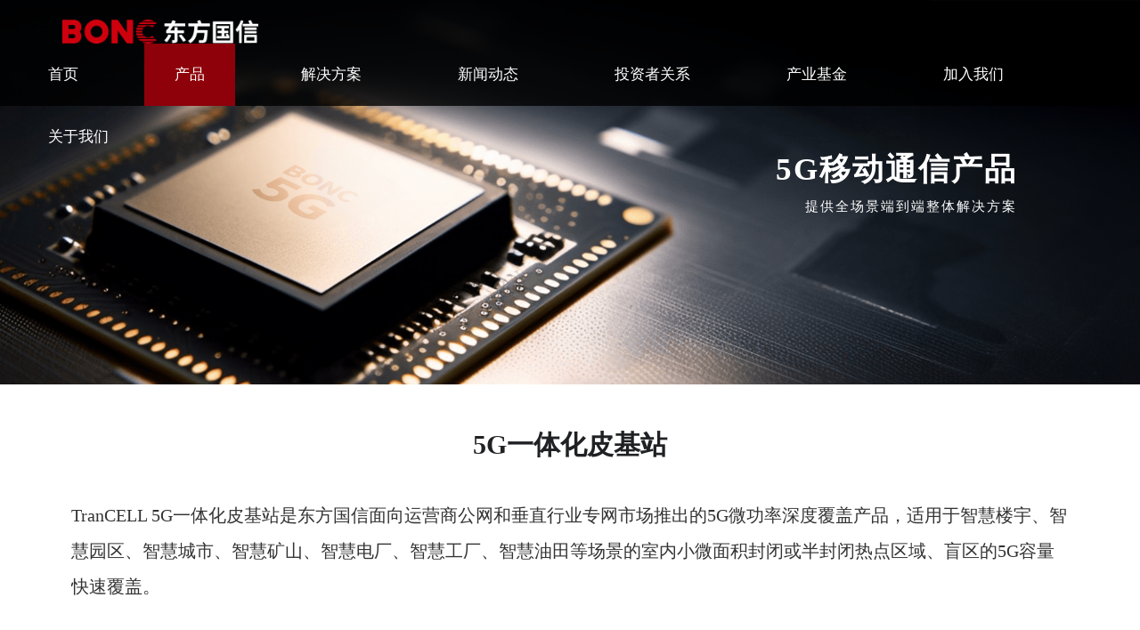

--- FILE ---
content_type: text/html; charset=utf-8
request_url: https://www.bonc.com.cn/bonc-5g-ythpjz
body_size: 5792
content:
<!doctype html><html><head><meta charset="utf-8"><meta http-equiv="X-UA-Compatible" content="IE=edge,chrome=1"><meta http-equiv="X-UA-Compatible" content="IE=Edge"><meta name="viewport" content="width=device-width,initial-scale=1,maximum-scale=1,user-scalable=no"><meta name="renderer" content="webkit"><meta http-equiv="Cache-Control" content="no-siteapp"><meta name="apple-mobile-web-app-capable" content="yes"><meta content="always" name="referrer"><meta name="version" content="1.0.2"><title>东方国信-让数据改变工作与生活</title><meta name="keywords" content=""><meta name="description" content="东方国信-让数据改变工作与生活"><link rel="stylesheet" href="/css/main.css"><link rel="stylesheet" href="/css/swiper.min.css"><script src="/js/jquery-1.10.2.min.js"></script><script src="/js/jquery.scrollbox.js"></script><script src="/js/swiper.min.js"></script><script src="/js/dynamic.js"></script><script src="/js/about.js"></script><script src="/js/nav.js"></script><script src="/js/product.js"></script><script src="/js/sliderx.js"></script>  </head><body><!-- 公用头部 --> <div class="header-container clear"><img src="/img/home/logo-m.png" alt=""><ul class="nav"><li class="nav-menu"><a href="/" class="nav-href ">首页</a></li><li class="nav-menu"><a href="javascript:;" class="nav-href select">产品</a><ul class="down-menu product-down-menu"><li><div class="big-data-menu"><dl><dt>大数据</dt><dd><a href="http://www.cirrodata.com" target="_blank">CirroData数据库</a></dd><dd><a href="/big-data-plat">大数据治理平台</a></dd><dd><a href="/bonc">企业大数据平台BEH</a></dd><dd><a href="/yxcloud">营销云</a></dd><dd><a href="/datacloud">数据云</a></dd><dd><a href="/kfcloud">销售云</a></dd><dd><a href="/bonc-ht">大数据可视化BONC HT</a></dd><dd><a href="/data-science-cloud">数据科学云</a></dd><dd><a href="/BI">BI 构建工具</a></dd><dd><a href="/each-tool">交互式探索工具</a></dd><!--                        <dd>--><!--                            <a href="/edge-computing-plat">边缘计算平台</a>--><!--                        </dd>--><!--                        <dd>--><!--                            <a href="/spider">互联网采集平台</a>--><!--                        </dd>--><!--                        <dd>--><!--                            <a href="/bonc">东方国信大数据企业版</a>--><!--                        </dd>--><!--                        <dd>--><!--                            <a href="/GIS-plat">GIS平台</a>--><!--                        </dd>--></dl><dl><dd><a href="/bconsole">云控制台BConsole</a></dd><dd><a href="/bdos">企业容器云BDOS</a></dd><dd><a href="/blogic">日志分析</a></dd><dd><a href="/dev-pass">企业应用开发平台Dev PAAS</a></dd><dd><a href="/ares">移动开发平台ARES</a></dd><dd><a href="/epm">企业生产力管理平台EPM</a></dd></dl></div></li><!--                <li>--><!--                    <dl>--><!--                        <dt>云计算</dt>--><!--                        <dd>--><!--                            &lt;!&ndash;<a href="/cloudiip">工业互联网Cloudiip</a>&ndash;&gt;--><!--                            <a href="https://www.cloudiip.com" target="_blank"--><!--                                >工业互联网Cloudiip</a--><!--                            >--><!--                        </dd>--><!--                        <dd>--><!--                            <a href="/epm">企业生产力管理</a>--><!--                        </dd>--><!--                        <dd>--><!--                            <a href="/bconsole">云控制台BConsole</a>--><!--                        </dd>--><!--                        <dd>--><!--                            <a href="/bdos">企业容器云BDOS</a>--><!--                        </dd>--><!--                        <dd>--><!--                            <a href="/blogic">日志分析</a>--><!--                        </dd>--><!--                        <dd>--><!--                            <a href="/dev-pass">企业应用开发平台Dev PAAS</a>--><!--                        </dd>--><!--                    </dl>--><!--                </li>--><li><dl><dt>幕僚智能系列产品</dt><!--                        <dd>--><!--                            <a href="/ai-on-cloud">人工智能云平台</a>--><!--                        </dd>--><!--                        <dd>--><!--                            <a href="/data-science-cloud">数据科学云</a>--><!--                        </dd>--><!--                        <dd>--><!--                            <a href="/nlap">自然语言处理和分析系统</a>--><!--                        </dd>--><!--                        <dd>--><!--                            <a href="/intelligent">数慧空间</a>--><!--                        </dd>--><dd><a href="/bonc-turingmind">幕僚智数</a></dd><dd><a href="/bonc-turingbot">幕僚深思</a></dd><dd><a href="/bonc-turingcomposer">幕僚深言</a></dd><dd><a href="/bonc-turingmarket">工程套件</a></dd><dd><a href="/bonc-droidfactory">慕僚训推</a></dd><dd><a href="/bonc-modelmetal">大模型一体机</a></dd><dd><a href="/bonc-modeldeck">幕僚智文</a></dd><dd><a href="/bonc-modelrt">老板早安</a></dd><!-- <dd>
                            <a href="/bonc-turingmind">图灵深思TuringMind</a>
                        </dd>
                        <dd>
                            <a href="/bonc-turingbot">图灵客服TuringBot</a>
                        </dd>
                        <dd>
                            <a href="/bonc-turingcomposer">图灵写作TuringComposer</a>
                        </dd>
                        <dd>
                            <a href="/bonc-turingmarket">图灵机器人市场TuringMarket</a>
                        </dd>
                        <dd>
                            <a href="/bonc-droidfactory">大模型工程套件 BONDroid Factory</a>
                        </dd>
                        <dd>
                            <a href="/bonc-modelmetal">裸算力平台ModelMetal</a>
                        </dd>
                        <dd>
                            <a href="/bonc-modeldeck">大模型训练平台ModelDeck</a>
                        </dd>
                        <dd>
                            <a href="/bonc-modelrt">大模型推理平台ModelRT</a>
                        </dd>
                        <dd>
                            <a href="/bonc-modelkitchen">语料标注管理平台ModelKitchen</a>
                        </dd> --><!--
                            <dd>
                            <a href="/bonc-turingbot">图灵机器人TuringBot</a>
                        </dd>
                        <dd>
                            <a href="/bonc-turingstudio">图灵设计TuringStudio</a>
                        </dd>
                        <dd>
                            <a href="/bonc-turingvision">图灵视觉TuringVision</a>
                        </dd>
                        <dd>
                            <a href="/bonc-gc">BON-GC</a>
                        </dd>
                        <dd>
                            <a href="/bonc-gpt">BON-GPT</a>
                        </dd>
                        <dd>
                            <a href="/bonc-sam">BON-SAM</a>
                        </dd>
                        <dd>
                            <a href="/bonc-modelmetal">裸算力平台ModelMetal</a>
                        </dd>
                        <dd>
                            <a href="/bonc-modeldeck">大模型训练平台ModelDeck</a>
                        </dd>
                        <dd>
                            <a href="/bonc-modelkitchen">语料标注管理平台ModelKitchen</a>
                        </dd>
                         --></dl></li><!--                <li>--><!--                    <dl>--><!--                        <dt>移动互联</dt>--><!--                        <dd>--><!--                            <a href="/ares">移动开发平台</a>--><!--                        </dd>--><!--                        &lt;!&ndash; <dd>--><!--                            <a href="/yike-app">互联网媒体APP</a>--><!--                        </dd> &ndash;&gt;--><!--                    </dl>--><!--                </li>--><li><dl><dt>5G通信</dt><!-- <dd>
                            <a href="/5g">5G无线BoncRAN</a>
                        </dd> --><!--                        <dd>--><!--                            <a href="/trancell-product"--><!--                                >TranCELL 5G移动通信系统</a--><!--                            >--><!--                        </dd>--><dd><a href="/bonc-5g-kzpjz">5G扩展型皮基站</a></dd><dd><a href="/bonc-5g-ythpjz">5G一体化皮基站</a></dd><dd><a href="/bonc-ba5g-ythpjz">本安型5G一体化皮基站模块</a></dd><dd><a href="/bonc-5g-ythjz-max">5G一体化大功率基站</a></dd><dd><a href="/bonc-5g-speed-build">5G快速部署系统</a></dd><dd><a href="/bonc-5g-cpe">5G大功率CPE</a></dd></dl></li><li><dl><dt>智慧矿山</dt><dd><a href="/cloudiip-imine">Cloudiip-iMine</a></dd></dl></li></ul></li><li class="nav-menu"><a href="javascript:;" class="nav-href ">解决方案</a><ul class="down-menu solve-down-menu"><li class="solve-down-list"><ul><li><dl><dt>通信</dt><dd><a href="/comm-bdhz">大数据合作运营平台解决方案</a></dd><dd><a href="/comm-bdjzdw">大数据精准定位解决方案</a></dd><dd><a href="/comm-qdxz">大数据渠道选址平台解决方案</a></dd><dd><a href="/comm-hadoop">企业级Hadoop大数据平台解决方案</a></dd><dd><a href="/comm-zhjc">大数据智慧决策平台解决方案</a></dd><dd><a href="/comm-nlkf">能力开发平台解决方案</a></dd><dd><a href="/comm-tyyy">大数据统一运营平台解决方案</a></dd><dd><a href="/comm-jkdfx">大数据健康度管控整体解决方案</a></dd><dd><a href="/comm-jzyx">大数据精准营销平台解决方案</a></dd><dd><a href="/comm-zhrl">智慧人力解决方案</a></dd><dd><a href="/comm-zhsj">大数据智慧审计解决方案</a></dd><dd><a href="/trancell-solution">TranCELL 5G移动通信解决方案</a></dd><dd><a href="/comm-hdjg">统一数据资产管控解决方案</a></dd><dd><a href="/big-data-solutions">大数据平台联合解决方案</a></dd><dd><a href="/ele-qdyy">电子渠道运营解决方案</a></dd><dd><a href="/ele-hlwyy">互联网运营活动解决方案</a></dd><dd><a href="/ele-ddsc">集约化的订单生产解决方案</a></dd><dd><a href="/ele-mobile">移动端统一门户解决方案</a></dd></dl></li><li><dl><dt>金融</dt><dd><a href="/finance-jgbs">全接口监管报送平台</a></dd><dd><a href="/finance-bxgfapp">保险行业官方APP</a></dd><dd><a href="/finance-bxyd">保险移动展业</a></dd><dd><a href="/finance-khbqh">客户标签体系化</a></dd><dd><a href="/finance-hljh">基金海量交换数据平台</a></dd><dd><a href="/finance-sjgl">金融行业审计管理信息系统</a></dd><dd><a href="/finance-khxxh">客户信息化服务平台</a></dd></dl></li><li><dl><dt>工业</dt><dd><a href="/industry-zhdc">智慧电厂</a></dd><dd><a href="/industry-xmczk">选煤厂智控云平台</a></dd><dd><a href="/industry-xny">新能源行业解决方案</a></dd><dd><a href="/industry-mhc">煤化工行业解决方案</a></dd><dd><a href="/industry-sn">水泥行业解决方案</a></dd><dd><a href="/industry-qmsc">全面生产质量管理系统解决方案</a></dd><dd><a href="/industry-ltdsj">炼铁大数据平台</a></dd><dd><a href="/industry-qllzb">全链路装备制造管理平台解决方案</a></dd><!-- <dd>
                                    <a href="/industry-rwy">热网云平台解决方案</a>
                                </dd>
                                <dd>
                                    <a href="/industry-zmy">照明云平台解决方案</a>
                                </dd>
                                <dd>
                                    <a href="/industry-nygl">能源管理云平台解决方案</a>
                                </dd>
                                <dd>
                                    <a href="/industry-sbgl">设备管理云平台解决方案</a>
                                </dd>
                                <dd>
                                    <a href="/industry-yqaj">园区安监环保</a>
                                </dd>
                                <dd>
                                    <a href="/industry-ltdsj">炼铁大数据平台</a>
                                </dd>
                                <dd>
                                    <a href="/industry-fdz">风电云解决方案</a>
                                </dd>
                                <dd>
                                    <a href="/industry-glz">锅炉云解决方案</a>
                                </dd>
                                <dd>
                                    <a href="/industry-kyjz">空压机云解决方案</a>
                                </dd> --></dl></li><li><dl><dt>智慧矿山</dt><dd><a href="/cloudiipimine-idcs">矿井自动化系统 Cloudiip-iDCS</a></dd><dd><a href="/cloudiipimine-ai-robot">机器人巡检产品</a></dd><dd><a href="/cloudiipimine-security-control">矿井安全管控系统 Cloudiip-SafetyControl</a></dd><dd><a href="/cloudiipimine-geological-guarantee">矿井地质保障系统 Cloudiip-iGIS</a></dd><dd><a href="/cloudiipimine-ivent">矿井智能通风系统 Cloudiip-iVent</a></dd><dd><a href="/cloudiipimine-all-round-operation">综合调度系统 Cloudiip-iDAS</a></dd></dl></li><li><dl><dt>城市</dt><dd><a href="/city-msfw">IOC+民生服务</a></dd><dd><a href="/city-scjg">IOC+市场监管</a></dd><dd><a href="/city-zhyq">IOC+智慧园区</a></dd><dd><a href="/city-zzfw">IOC+综治服务</a></dd><dd><a href="/city-znyyc">城市智能运营中心IOC</a></dd></dl></li><li><dl><dt>医疗</dt><dd><a href="/medical-jkfp">健康扶贫解决方案</a></dd><dd><a href="/medical-qyjkyl">区域健康医疗大数据平台整体解决方案</a></dd><dd><a href="/medical-hlht">医院互联互通测评解决方案</a></dd><dd><a href="/medical-zhjk">智慧健康解决方案</a></dd><dd><a href="/medical-lcsj">医院临床数据中心解决方案</a></dd><dd><a href="/medical-yyxx">医院信息平台解决方案</a></dd></dl></li><li><dl><dt>政府与公共安全</dt><dd><a href="/govern-zhrs">智慧人社</a></dd><dd><a href="/govern-hcyp">公安大数据合成研判作战平台</a></dd><dd><a href="/govern-zhly">智慧旅游方案</a></dd><dd><a href="/govern-sfsq">司法社区矫正大数据管理综合服务平台方案</a></dd><dd><a href="/govern-zhjt">智能交通大数据解决方案</a></dd><dd><a href="/farming-spaq">食品安全溯源解决方案</a></dd><dd><a href="/ele-qyxj">巡检解决方案</a></dd></dl></li></ul></li><!--                <li>--><!--                    <dl>--><!--                        <dt>电子商务</dt>--><!--                        <dd>--><!--                            <a href="/ele-qdyy">电子渠道运营解决方案</a>--><!--                        </dd>--><!--                        <dd>--><!--                            <a href="/ele-hlwyy">互联网运营活动解决方案</a>--><!--                        </dd>--><!--                        <dd>--><!--                            <a href="/ele-qyxj">企业巡检解决方案</a>--><!--                        </dd>--><!--                        <dd>--><!--                            <a href="/ele-ddsc">集约化的订单生产解决方案</a>--><!--                        </dd>--><!--                        <dd>--><!--                            <a href="/ele-sjxls">商家新零售解决方案</a>--><!--                        </dd>--><!--                        <dd>--><!--                            <a href="/ele-zmtxt">自媒体协同销售解决方案</a>--><!--                        </dd>--><!--                        <dd>--><!--                            <a href="/ele-mobile">移动端统一门户解决方案</a>--><!--                        </dd>--><!--                        <dd>--><!--                            <a href="/ele-wfwyjg"--><!--                                >基于微服务和云架构的电子商务整体解决方案</a--><!--                            >--><!--                        </dd>--><!--                    </dl>--><!--                </li>--><!--                <li>--><!--                    <dl>--><!--                        <dt>农业</dt>--><!--                        <dd>--><!--                            <a href="/farming-xmy">畜牧业大数据解决方案</a>--><!--                        </dd>--><!--                        <dd>--><!--                            <a href="/farming-scxt">生产管理溯源解决方案</a>--><!--                        </dd>--><!--                        <dd>--><!--                            <a href="/farming-sbny">设备农业物联网解决方案</a>--><!--                        </dd>--><!--                        <dd>--><!--                            <a href="/farming-spaq">食品安全溯源解决方案</a>--><!--                        </dd>--><!--                    </dl>--><!--                </li>--><!--                <li>--><!--                    <dl>--><!--                        <dt>新零售</dt>--><!--                        <dd>--><!--                            <a href="/retail-szhmd">数字化门店解决方案</a>--><!--                        </dd>--><!--                        <dd>--><!--                            <a href="/retail-hlwyx"--><!--                                >互联网化营销服务支撑平台解决方案</a--><!--                            >--><!--                        </dd>--><!--                    </dl>--><!--                </li>--><!--                <li>--><!--                    <dl>--><!--                        <dt>大数据解决方案</dt>--><!--                        <dd>--><!--                            <a href="/big-data-solutions">大数据平台联合解决方案</a>--><!--                        </dd>--><!--                    </dl>--><!--                </li>--></ul></li><li class="nav-menu"><a href="/news" class="nav-href ">新闻动态</a></li><li class="nav-menu"><!-- <a href="http://www.cninfo.com.cn/new/fulltextSearch?notautosubmit=&keyWord=300166" --> <a href="http://irm.cninfo.com.cn/ircs/search?keyword=%25E4%25B8%259C%25E6%2596%25B9%25E5%259B%25BD%25E4%25BF%25A1" class="nav-href " target="_blank">投资者关系</a></li><li class="nav-menu"><a href="/fund" class="nav-href ">产业基金</a></li><li class="nav-menu"><a href="https://bonczp.zhiye.com/social" class="nav-href" target="_blank">加入我们</a><!-- <a
                href="https://app.mokahr.com/social-recruitment/bonc/42923/#/"
                class="nav-href"
                target="_blank"
                >加入我们</a
            > --></li><li class="nav-menu"><a href="/about" class="nav-href ">关于我们</a><!-- <ul class="down-menu about-down-menu">
                 <li>
                     <dl>
                         <dd>
                             <a href="https://www.bonc.com.cn/index.php/about/about">关于我们</a>
                         </dd>
                         <dd>
                             <a href="">党支部</a>
                         </dd>
                         <dd>
                             <a href="https://www.bonc.com.cn/index.php/about/zzry">资质荣誉</a>
                         </dd>
                         <dd>
                             <a href="https://www.bonc.com.cn/index.php/about/qywh">企业文化</a>
                         </dd>
                         <dd>
                             <a href="https://www.bonc.com.cn/index.php/about/lxwm">联系我们</a>
                         </dd>
                     </dl>
                 </li>
             </ul>--></li></ul></div>  <div class="banner-container g5-banner"><div class="banner"><p>5G移动通信产品</p><span>提供全场景端到端整体解决方案</span></div></div><div class="introduce-container"><div class="introduce fiveG-kzspjz-con"><p class="introduce-title">5G一体化皮基站</p><p class="introduce-describe">TranCELL 5G一体化皮基站是东方国信面向运营商公网和垂直行业专网市场推出的5G微功率深度覆盖产品，适用于智慧楼宇、智慧园区、智慧城市、智慧矿山、智慧电厂、智慧工厂、智慧油田等场景的室内小微面积封闭或半封闭热点区域、盲区的5G容量快速覆盖。</p><p class="introduce-describe">5G一体化皮基站内部集成网络回传、基带处理、微功率射频处理、天线收发等模块，产品具备低功耗、体积小、便捷安装、易维护等特点。</p></div></div><div class="advantage-container bg-white"><div class="advantage"><div class="advantage-describe"><div class="func-img"><img src="/img/5g/yth-1.png"></div><ul><li>支持2.6GHz频段、3.5GHz频段;</li><li>支持1个4T4R小区或者2个2T2R小区;</li><li>支持4天线，每通道发射功率250mW;</li><li>支持不少于64个激活态用户、不少于200个RRC连接态用户;</li><li>支持GPS、北斗、1588v2时钟同步;</li></ul></div></div></div><div class="contact-container"><div class="contact"><p>联系我们</p><ul><li><img src="/img/5g/icon-1.png">010-84866082</li><li><img src="/img/5g/icon-2.png">5gcp@bonc</li></ul></div></div>  <!-- 公用底部 --> <div class="footer-container"><div class="footer clear"><div class="solve-plan bonc"><p class="item-title"><img style="width:95px;height:57.5px" src="/img/home/logo-l.png" alt=""></p><ul><li>邮箱：business@bonc.com.cn</li><li>电话：010-84866666</li><li>地址：北京市朝阳区来广营创达3路一号院</li><!-- <li class="blog">
                    微博
                </li> --><li>关注我们</li><li class="wechat-qr"><img src="/img/home/f-icon5.png" alt=""></li></ul></div><div class="product"><p class="item-title">产品</p><div class="product-detail clear"><ul class="product-list"><li><p><a href="http://www.cirrodata.com" target="_blank">CirroData数据库</a></p></li><li><p><a href="/big-data-plat">大数据治理平台</a></p></li><li><p><a href="/bonc">企业大数据平台BEH</a></p></li><li><p><a href="/yxcloud">营销云</a></p></li><li><p><a href="/datacloud">数据云</a></p></li><li><p><a href="/kfcloud">销售云</a></p></li><li><p><a href="/bonc-turingmind">幕僚智数</a></p></li><li><p><a href="/bonc-turingbot">幕僚深思</a></p></li><li><p><a href="/bonc-turingcomposer">幕僚深言</a></p></li><li><p><a href="/bonc-turingmarket">工程套件</a></p></li><li><p><a href="/bonc-droidfactory">慕僚训推</a></p></li><li><p><a href="/bonc-modelmetal">大模型一体机</a></p></li><li><p><a href="https://www.bonc.com.cn/imagepool/2024-11-11/DSSStatistics.zip" download="东方国信DSS Statistics软件安装包">东方国信DSS Statistics软件，产品安装文件下载</a></p></li><li><p><a href="https://www.bonc.com.cn/imagepool/2024-11-11/DSSModeler.zip" download="东方国信DSS Modeler软件安装包">东方国信DSS Modeler软件，产品安装文件下载</a></p></li></ul><ul class="product-list center-list"><li><p><a href="/bonc-modeldeck">幕僚智文</a></p></li><li><p><a href="/bonc-modelrt">老板早安</a></p></li><li><p><a href="/bonc-modelkitchen">语料标注管理平台ModelKitchen</a></p></li><li><p><a href="/bonc-5g-kzpjz">5G扩展型皮基站</a></p></li><li><p><a href="/bonc-5g-ythpjz">5G一体化皮基站</a></p></li><li><p><a href="/bonc-ba5g-ythpjz">本安型5G一体化皮基站模块</a></p></li><li><p><a href="/bonc-5g-ythjz-max">5G一体化大功率基站</a></p></li><li><p><a href="/bonc-5g-speed-build">5G快速部署系统</a></p></li><li><p><a href="/bonc-5g-cpe">5G大功率CPE</a></p></li><li><p><a href="/cloudiip-imine">Cloudiip-iMine</a></p></li><li><p><a href="https://cloudiip.com/" target="_blank">Cloudiip</a></p></li><li><p><a href="/data-science-cloud" target="_blank">数据科学云</a></p></li><li><p><a href="/BI" target="_blank">BI构建</a></p></li></ul></div></div><div class="solve-plan"><p class="item-title">解决方案</p><div class="plan-detail"><ul class="product-list"><li><p><a href="/communicate">通信解决方案</a></p></li><li><p><a href="/finance">金融解决方案</a></p></li><li><p><a href="/industry">工业解决方案</a></p></li><li><p><a href="/cloudiipimine">智慧矿山解决方案</a></p></li><li><p><a href="/city">城市解决方案</a></p></li><!--                    <li>--><!--                        <p><a href="/farming">农业解决方案</a></p>--><!--                    </li>--><li><p><a href="/medical">医疗解决方案</a></p></li><!--                    <li>--><!--                        <p><a href="/retail">新零售解决方案</a></p>--><!--                    </li>--><!--                    <li>--><!--                        <p><a href="/big-data-solutions">大数据平台联合解决方案</a></p>--><!--                    </li>--><!--                    <li>--><!--                        <p><a href="/electronic">电子商务解决方案</a></p>--><!--                    </li>--><li><p><a href="/government">政府与公共安全解决方案</a></p></li></ul></div></div><div class="solve-plan"><p class="item-title">关于我们</p><div class="plan-detail"><ul class="product-list"><li><!-- <p><a href="https://www.bonc.com.cn/index.php/about/gsjs">公司介绍</a></p> --><p><a href="/about">公司介绍</a></p></li><li><p><a href="http://irm.cninfo.com.cn/ircs/search?keyword=%25E4%25B8%259C%25E6%2596%25B9%25E5%259B%25BD%25E4%25BF%25A1" class="nav-href " target="_blank">投资者关系</a></p></li><li><p><a href="/fund">产业基金</a></p></li><li><!-- <p><a href="https://www.bonc.com.cn/index.php/about/zzry">荣誉资源</a></p> --><p><span>荣誉资质</span></p></li><li><!-- <p><a href="https://www.bonc.com.cn/index.php/about/qywh">企业文化</a></p> --><p><a href="/about">企业文化</a></p></li><li><p><a href="https://bonczp.zhiye.com/">人才招聘</a></p></li><li><!-- <p><a href="https://www.bonc.com.cn/index.php/about/lxwm">联系我们</a></p> --><p><a href="/about">联系我们</a></p></li></ul></div></div></div><div class="footer-copy">© <span></span> 版权所有 <a style="color:#666;line-height:65px;font-size:12px" href="https://beian.miit.gov.cn" target="_blank">京ICP备10030151号-1</a> &nbsp;|&nbsp; <a style="color:#666;line-height:65px;font-size:12px" href="https://www.beian.gov.cn" target="_blank">京公网安备 11010502052152号</a></div></div> </body></html>

--- FILE ---
content_type: text/css; charset=utf-8
request_url: https://www.bonc.com.cn/css/main.css
body_size: 252
content:
@import "normalize.css";
@import "nav.css";
@import "index.css";
@import "product.css";
@import "solution.css";
@import "fund.css";
@import "news.css";
@import "about.css";
@import "404.css";

@import "new-css.css";
@import "trancell.css";


--- FILE ---
content_type: text/css; charset=utf-8
request_url: https://www.bonc.com.cn/css/nav.css
body_size: 1234
content:
.header-container{background:rgba(0,0,0,0.8);position:fixed;top:0;left:0;z-index:999;width:100%}.header-container img{display:block;width:220px;height:27px;line-height:16px;margin:22px 0 0 40px;float:left}.header-container .nav{height:70px;float:right;z-index:10;margin-right:40px}.header-container .nav .nav-menu{height:70px;float:left;text-align:center}.header-container .nav .nav-menu .nav-href{display:inline-block;padding:0 34px;height:70px;line-height:70px;font-size:17px;color:#FFFFFF;font-family:'siyuan';font-weight:500;letter-spacing:0;text-align:center;text-decoration:none}.header-container .nav .nav-menu .select,.header-container .nav .nav-menu:hover{background-color:#8e000a}.header-container .nav .nav-menu .down-menu{display:none;position:absolute;top:70px;left:0;right:0;z-index:999;padding-left:100px;background:#000;text-align:center}.header-container .nav .nav-menu .down-menu.product-down-menu{padding-left:0}.header-container .nav .nav-menu .down-menu.product-down-menu li{margin:15px 35px}.header-container .nav .nav-menu .down-menu.product-down-menu .big-data-menu{display:flex}.header-container .nav .nav-menu .down-menu.product-down-menu .big-data-menu dl:nth-child(2){padding:50px 0 0 25px}.header-container .nav .nav-menu .down-menu li{display:inline-block;text-align:left;margin:15px 5px;line-height:30px;vertical-align:top}.header-container .nav .nav-menu .down-menu li dt{font-size:18px;color:#FFFFFF;letter-spacing:0;opacity:1;filter:alpha(opacity=100);padding:10px}.header-container .nav .nav-menu .down-menu li dd{line-height:40px}.header-container .nav .nav-menu .down-menu li a{font-size:15px;color:#999;letter-spacing:0;filter:alpha(opacity=70);padding:0 10px}.header-container .nav .nav-menu .down-menu li a:hover{filter:alpha(opacity=100);color:#fff}.header-container .nav .nav-menu .down-menu.solve-down-menu{padding-left:0;text-align:left}.header-container .nav .nav-menu .down-menu.solve-down-menu .solve-down-list{margin:0 auto;display:block;text-align:center}.footer-container{background:#272727;width:100%}.footer-container .footer{width:1440px;margin:0 auto;overflow:hidden;padding:50px 0 40px;font-size:13px;color:#FFFFFF;letter-spacing:0}.footer-container .footer .product{float:left;border-left:1px solid #666666;padding-left:60px;margin-left:40px}.footer-container .footer .product .product-list{float:left}.footer-container .footer .product .product-list p{padding:6.5px 0}.footer-container .footer .product .product-list p a{display:inline-block;cursor:pointer;color:#999}.footer-container .footer .product .product-list li:hover a{color:#fff}.footer-container .footer .product .center-list{margin:0 44px 0 70px}.footer-container .footer .solve-plan{float:left;margin-left:45px}.footer-container .footer .solve-plan li p{padding:6.5px 0}.footer-container .footer .solve-plan li p a,.footer-container .footer .solve-plan li p span{color:#999}.footer-container .footer .solve-plan li:hover a,.footer-container .footer .solve-plan li span a{color:#fff}.footer-container .footer a,.footer-container .footer .bonc{font-size:14px;color:#999;letter-spacing:0}.footer-container .footer a .item-title,.footer-container .footer .bonc .item-title{margin-bottom:46px}.footer-container .footer .bonc li{margin-bottom:35px;position:relative}.footer-container .footer .product-list li{margin-bottom:10px;position:relative}.footer-container .footer .item-title{font-size:18px;color:#FFFFFF;letter-spacing:0;font-weight:700;margin-bottom:25px}.footer-container .footer .item-title img{display:block;width:133px;height:16px}.footer-container .footer .wechat-qr img{display:block;width:98px;height:98px}.footer-container .footer .email:before,.footer-container .footer .tel:before,.footer-container .footer .blog:before,.footer-container .footer .wechat:before{content:'';display:inline-block;width:20px;height:20px;background-repeat:no-repeat;-webkit-background-size:20px 20px;background-size:20px 20px;background-position:-3px 3px}.footer-container .footer .email:before{background-image:url('/img/home/f-icon1.png')}.footer-container .footer .tel:before{background-image:url('/img/home/f-icon2.png')}.footer-container .footer .blog:before{background-image:url('/img/home/f-icon3.png')}.footer-container .footer .wechat:before{background-image:url('/img/home/f-icon4.png')}.footer-container .footer-copy{height:65px;line-height:65px;font-size:13px;color:#666;letter-spacing:0;text-align:center;background:#000}@media screen and (min-width:1441px){.footer-container .footer{width:1420px}}@media screen and (min-width:1401px) and (max-width:1440px){.footer-container .footer{width:1380px}.footer-container .footer .solve-plan{margin-left:80px}}@media screen and (min-width:1367px) and (max-width:1400px){.footer-container .footer{width:1350px}.footer-container .footer .solve-plan{margin-left:80px}}@media screen and (min-width:1361px) and (max-width:1366px){.footer-container .footer{width:1330px}.footer-container .footer .solve-plan{margin-left:80px}}@media screen and (min-width:1281px) and (max-width:1360px){.header-container img{margin-left:70px}.footer-container .footer{width:1260px}.footer-container .footer .product{margin-left:120px}.footer-container .footer .solve-plan{margin-left:80px}}@media screen and (min-width:1153px) and (max-width:1280px){.header-container img{margin-left:70px}.header-container .nav .nav-menu{margin:0 20px}.footer-container .footer{width:1120px}.footer-container .footer .product{margin-left:60px}.footer-container .footer .solve-plan{margin-left:50px}}@media screen and (min-width:1025px) and (max-width:1152px){.header-container img{margin-left:30px}.header-container .nav .nav-menu{margin:0 20px}.footer-container .footer{width:1000px}.footer-container .footer .product{margin-left:40px}.footer-container .footer .solve-plan{margin-left:30px}}@media screen and (max-width:1024px){.header-container img{margin-left:30px}.header-container .nav .nav-menu{margin:0 20px}.footer-container .footer{width:960px}.footer-container .footer .product{margin-left:20px}.footer-container .footer .solve-plan{margin-left:25px}}

--- FILE ---
content_type: text/css; charset=utf-8
request_url: https://www.bonc.com.cn/css/index.css
body_size: 6007
content:
#news-bg{position:absolute;left:0;right:0;bottom:0;top:0}.main-container{min-height:100%;background-repeat:no-repeat;background-size:cover;background-position:center center;position:relative}.main-container .main-section .icon-container{width:360px;position:absolute;bottom:15%;left:50%;right:50%;margin-left:-150px;z-index:889}.main-container .main-section .icon-container li{display:block;width:32px;height:4px;float:left;margin:0 10px;background:rgba(255,255,255,0.4);position:relative;cursor:pointer}.main-container .main-section .icon-container .active-icon span{display:block;overflow:hidden;position:absolute;left:0;top:0;width:100%;height:4px;-webkit-animation:width 5s;-o-animation:width 5s;animation:width 5s;background:#C3191F}@keyframes width{0%{width:0}100%{width:100%}}.map-container{background:#1F212C;position:relative}.map-container .top-shadow{width:100%;height:100px;background-image:url("/img/home/shadow2.png");background-repeat:no-repeat;background-size:100% 100%;background-position:100% 100%;position:absolute;bottom:0;z-index:10}.map-container .map-section .title{height:100px;line-height:100px}.map-container .map-section #map{height:572px;overflow:hidden}.map-container .map-section .legend{position:absolute;left:280px;bottom:150px;color:#FFF;font-size:16px;line-height:30px}.map-container .map-section .legend .dev:before{content:'';position:absolute;display:block;width:12px;height:12px;background:#C3191F;-webkit-border-radius:50%;-moz-border-radius:50%;border-radius:50%;left:-25px;top:10px}.map-container .map-section .legend .opr:before{content:'';position:absolute;display:block;width:6px;height:6px;background:#C3191F;-webkit-border-radius:50%;-moz-border-radius:50%;border-radius:50%;left:-22px;top:43px}.info-container{background:#02081B;position:relative}.info-container .info-section{height:720px;background-image:url("/img/home/bg-data.png");background-repeat:no-repeat;background-size:1440px 720px;background-position:center center;position:relative}.info-container .info-section .out-data,.info-container .info-section .inner-data,.info-container .info-section .main-data{position:absolute;top:50%;left:50%;bottom:50%;right:50%}.info-container .info-section .box,.info-container .info-section .node,.info-container .info-section .data{position:absolute;font-size:16px;color:#FFFFFF;letter-spacing:0;text-align:center;opacity:.4;filter:alpha(opacity=0);cursor:pointer}.info-container .info-section .box li,.info-container .info-section .node li,.info-container .info-section .data li{position:absolute}@keyframes nodeA{0%{opacity:1;-webkit-transform:scale(.95);-moz-transform:scale(.95);-ms-transform:scale(.95);-o-transform:scale(.95);transform:scale(.95) translate(-3px)}100%{opacity:1;-webkit-transform:scale(1.05);-moz-transform:scale(1.05);-ms-transform:scale(1.05);-o-transform:scale(1.05);transform:scale(1.05) translate(-2px)}}@keyframes nodeB{0%{opacity:.5;-webkit-transform:scale(.95);-moz-transform:scale(.95);-ms-transform:scale(.95);-o-transform:scale(.95);transform:scale(.95) translate(3px)}100%{opacity:1;-webkit-transform:scale(1.05);-moz-transform:scale(1.05);-ms-transform:scale(1.05);-o-transform:scale(1.05);transform:scale(1.05) translate(0)}}.info-container .info-section .inner-data .node{font-size:25px;opacity:.7;filter:alpha(opacity=70);display:block;position:relative}.info-container .info-section .inner-data .node li:nth-child(odd){-webkit-animation:nodeA 5s infinite alternate;-o-animation:nodeA 5s infinite alternate;animation:nodeA 5s infinite alternate}.info-container .info-section .inner-data .node li:nth-child(even){-webkit-animation:nodeB 3s infinite alternate;-o-animation:nodeB 3s infinite alternate;animation:nodeB 3s infinite alternate}.info-container .info-section .inner-data .node li:hover{-webkit-transform:scale(1.1);-moz-transform:scale(1.1);-ms-transform:scale(1.1);-o-transform:scale(1.1);transform:scale(1.1)}.info-container .info-section .inner-data .node .node-left-1{top:50px;left:-435px}.info-container .info-section .inner-data .node .node-left-2{top:-50px;left:-330px}.info-container .info-section .inner-data .node .node-left-3{top:-180px;left:-120px}.info-container .info-section .inner-data .node .node-right-1{top:-180px;right:-165px}.info-container .info-section .inner-data .node .node-right-2{top:-60px;right:-300px}.info-container .info-section .inner-data .node .node-right-3{top:40px;right:-440px}.info-container .info-section .out-data .box li{display:none}.info-container .info-section .out-data .box li:hover{-webkit-transform:scale(1.1);-moz-transform:scale(1.1);-ms-transform:scale(1.1);-o-transform:scale(1.1);transform:scale(1.1)}.info-container .info-section .out-data .box li p{width:120px}.info-container .info-section .out-data .box li:nth-child(odd){-webkit-animation:nodeA 4s infinite alternate;-o-animation:nodeA 4s infinite alternate;animation:nodeA 4s infinite alternate}.info-container .info-section .out-data .box li:nth-child(even){-webkit-animation:nodeB 6s infinite alternate;-o-animation:nodeB 6s infinite alternate;animation:nodeB 6s infinite alternate}.info-container .info-section .main-data .data{font-size:40px;opacity:.8;filter:alpha(opacity=80)}.info-container .info-section .main-data .data .data-icon{display:block;width:48px;height:48px;background-image:url('/img/home/select-icon.png');background-repeat:no-repeat;-webkit-background-size:48px 48px;background-size:48px 48px;background-position:center center;position:absolute}.info-container .info-section .main-data .data p{width:230px;height:56px;float:left;position:relative}.info-container .info-section .main-data .data .hover p{text-shadow:0 0 100px #383cae}.info-container .info-section .main-data .data .data-1 .icon,.info-container .info-section .main-data .data .data-2 .icon,.info-container .info-section .main-data .data .data-3 .icon{display:block;float:left;width:20px;height:20px;-webkit-border-radius:50%;-moz-border-radius:50%;border-radius:50%;opacity:0.7;filter:alpha(opacity=70);background:#4A70E2}.info-container .info-section .main-data .data .data-1 p:after,.info-container .info-section .main-data .data .data-2 p:after,.info-container .info-section .main-data .data .data-3 p:after{content:'';display:block;width:20px;height:20px;-webkit-border-radius:50%;-moz-border-radius:50%;border-radius:50%;opacity:0.7;filter:alpha(opacity=70);background:#4A70E2;position:absolute}.info-container .info-section .main-data .data .data-1{top:160px;left:-536px}.info-container .info-section .main-data .data .data-1 p:after{right:10px;top:16px}.info-container .info-section .main-data .data .data-1 i.data-icon{right:-4px;top:2px}.info-container .info-section .main-data .data .data-3{top:160px;right:-543px}.info-container .info-section .main-data .data .data-3 p:after{left:24px;top:17px}.info-container .info-section .main-data .data .data-3 i.data-icon{top:2px;left:10px}.info-container .info-section .main-data .data .data-2{top:-75px;left:-60px;right:-60px}.info-container .info-section .main-data .data .data-2 p{width:120px;height:56px}.info-container .info-section .main-data .data .data-2 p:after{left:50px;bottom:-30px}.info-container .info-section .main-data .data .data-2 i.data-icon{left:36px;top:52px}.info-container .info-section .main-data .data-text p{width:480px;height:96px;position:absolute;left:-240px;right:-48px;top:150px;font-size:20px;color:#FFFFFF;letter-spacing:0;text-align:center;line-height:32px;display:none}.info-container .info-section .main-data .data-text .default{display:block}.core-container{background-repeat:no-repeat;background-size:100% 100%;background-position:100% 100%;background-color:red;position:relative}.core-container .core-section{height:2016px}.core-container .core-section .core-data{height:496px;margin:0 auto 16px;background:#FFF;position:relative}.core-container .core-section .core-data img{display:block;vertical-align:middle}.core-container .core-section .core-data .core-data-top{height:263px;border-bottom:1px solid #F2F5F6;overflow:hidden}.core-container .core-section .core-data .core-data-top .core-data-list-box{height:263px;margin-left:100px;float:left}.core-container .core-section .core-data .core-data-top .core-data-list-box .core-data-list{width:272px;height:263px;float:left;cursor:pointer;margin:0 8px}.core-container .core-section .core-data .core-data-top .core-data-list-box .core-data-list .describe{height:36px;font-size:12px;color:#757575;letter-spacing:0;text-align:center;line-height:18px}.core-container .core-section .core-data .core-data-top .core-data-list-box .core-data-list .describe p{overflow:hidden;text-overflow:ellipsis;white-space:nowrap}.core-container .core-section .core-data .core-data-top .core-data-list-box .core-data-list img{margin:40px auto 25px;width:80px;height:80px}.core-container .core-section .core-data .core-data-top .core-data-list-box .core-data-list span{display:block;height:28px;line-height:28px;font-size:20px;color:#414141;opacity:.9;filter:alpha(opacity=90);letter-spacing:0;font-weight:700;text-align:center;margin-bottom:12px;overflow:hidden}.core-container .core-section .core-data .core-data-top .core-data-list-box .core-data-list:hover span,.core-container .core-section .core-data .core-data-top .core-data-list-box .core-data-list:hover p{color:#4A70E2}.core-container .core-section .core-data .core-data-bottom{height:232px;overflow:hidden}.core-container .core-section .core-data .core-data-bottom .core-data-detail{width:235px;height:232px;cursor:pointer;float:left}.core-container .core-section .core-data .core-data-bottom .core-data-detail span{display:block;font-size:14px;color:#414141;opacity:.9;filter:alpha(opacity=90);letter-spacing:0;font-weight:700;text-align:center}.core-container .core-section .core-data .core-data-bottom .core-data-detail a span{display:block;height:20px;line-height:20px}.core-container .core-section .core-data .core-data-bottom .core-data-detail a:hover span{color:#4A70E2}.core-container .core-section .core-data .core-data-bottom .core-data-detail img{margin:48px auto 35px;width:48px;height:48px}.core-container .core-section .core-data .core-data-bottom .core-data-detail .core-detail{width:100%;height:40px;line-height:40px;background:#F2F3F5;text-align:left;font-size:14px;color:#414141;letter-spacing:0;text-indent:30px;position:absolute;left:0;bottom:0;display:none}.core-container .core-section .core-data .core-data-bottom .active .core-detail{display:block}.core-container .core-section .core-data .core-data-bottom .active .tip{display:block;width:0;height:0;position:absolute;top:-34px;border:20px solid transparent;border-bottom:20px solid #F2F3F5}.core-container .core-section .core-data .core-date-title{width:420px;height:263px;background-image:url('/img/home/big-data.png');background-repeat:no-repeat;background-size:420px 263px;background-position:left center;float:left}.core-container .core-section .core-data .core-date-title p{height:62px;padding-top:144px;text-align:right;font-size:44px;color:#000000;letter-spacing:0;font-weight:100;position:relative;cursor:pointer}.core-container .core-section .core-data .core-date-title p:after{content:'';width:80px;height:2px;position:absolute;bottom:-4px;right:0;background:#4A70E2}.core-container .core-section .cloud-data .core-date-title{background-image:url('/img/home/cloud-data.png')}.core-container .core-section .cloud-data .core-data-top .core-data-list-box .core-data-list{width:415px}.core-container .core-section .mobile-inter{height:288px}.core-container .core-section .mobile-inter .core-data-top{border:none}.core-container .core-section .mobile-inter .core-date-title{background-image:url('/img/home/m-data.png')}.core-container .core-section .art-intel .core-date-title{background-image:url('/img/home/art-data.png')}.products-container .products-section{min-height:834px}.products-container .products-section .products-list{margin:0 auto;display:flex;justify-content:center}.products-container .products-section .products-list .list-option{width:350px;overflow:hidden;float:left;cursor:pointer;position:relative;-webkit-box-sizing:border-box;-moz-box-sizing:border-box;box-sizing:border-box}.products-container .products-section .products-list .list-option>i{display:block;width:70px;height:70px;margin:0 auto;background-repeat:no-repeat;background-position:50% 50%;background-size:60px 60px}.products-container .products-section .products-list .list-option>i.big-data{background-image:url('/img/home/icon-big-data.png')}.products-container .products-section .products-list .list-option>i.artificial-intelligence{background-image:url('/img/home/icon-artificial-intelligence.png')}.products-container .products-section .products-list .list-option>i.communication-5G{background-image:url('/img/home/icon-communication-5G.png')}.products-container .products-section .products-list .list-option>i.cloudiip-iMine{background-image:url('/img/home/icon-cloudiip-iMine.png')}.products-container .products-section .products-list .list-option>p{padding:25px 0 65px 0;font-size:18px;font-weight:700;text-align:center}.products-container .products-section .products-list .list-option:hover>i,.products-container .products-section .products-list .list-option:active>i,.products-container .products-section .products-list .list-option.active>i{-webkit-transition:all .3s ease;-moz-transition:all .3s ease;-ms-transition:all .3s ease;-o-transition:all .3s ease;transition:all .3s ease;background-size:70px 70px}.products-container .products-section .products-list .list-option:hover>i.big-data,.products-container .products-section .products-list .list-option:active>i.big-data,.products-container .products-section .products-list .list-option.active>i.big-data{background-image:url('/img/home/icon-big-data_.png')}.products-container .products-section .products-list .list-option:hover>i.artificial-intelligence,.products-container .products-section .products-list .list-option:active>i.artificial-intelligence,.products-container .products-section .products-list .list-option.active>i.artificial-intelligence{background-image:url('/img/home/icon-artificial-intelligence_.png')}.products-container .products-section .products-list .list-option:hover>i.communication-5G,.products-container .products-section .products-list .list-option:active>i.communication-5G,.products-container .products-section .products-list .list-option.active>i.communication-5G{background-image:url('/img/home/icon-communication-5G_.png')}.products-container .products-section .products-list .list-option:hover>i.cloudiip-iMine,.products-container .products-section .products-list .list-option:active>i.cloudiip-iMine,.products-container .products-section .products-list .list-option.active>i.cloudiip-iMine{background-image:url('/img/home/icon-cloudiip-iMine_.png')}.products-container .products-section .products-list .list-option:hover>p,.products-container .products-section .products-list .list-option:active>p,.products-container .products-section .products-list .list-option.active>p{color:#3e83ac}.products-container .products-section-detail{margin:0 220px}.products-container .products-section-detail .big-data{display:-webkit-flex;display:flex;flex-wrap:wrap;justify-content:center;align-items:center}.products-container .products-section-detail .big-data>a{background-color:#f7f7f7;width:25%;height:188px;align-items:center;text-align:center;border-left:1px solid #ffffff;border-top:1px solid #ffffff;overflow:hidden;box-sizing:border-box}.products-container .products-section-detail .big-data>a.item-datasence img{width:110px;height:30px}.products-container .products-section-detail .big-data>a img{width:60px;height:30px;margin-top:30px}.products-container .products-section-detail .big-data>a h4{color:#333;font-size:16px;font-weight:700;margin-top:20px}.products-container .products-section-detail .big-data>a p{color:#666;font-size:13px;line-height:1.8;margin-top:16px}.products-container .products-section-detail .big-data>a .mt{margin-top:45px!important}.products-container .products-section-detail .big-data>a:hover{-webkit-transition:all .3s ease;-moz-transition:all .3s ease;-ms-transition:all .3s ease;-o-transition:all .3s ease;transition:all .3s ease;background-color:#eee}.products-container .products-section-detail .artificial-intelligence{display:-webkit-flex;display:flex;flex-wrap:wrap;justify-content:center;align-items:center}.products-container .products-section-detail .artificial-intelligence .detail-item{display:none;background-color:#f7f7f7;width:25%;height:188px;align-items:center;text-align:center;border-left:1px solid #ffffff;border-top:1px solid #ffffff;overflow:hidden;box-sizing:border-box}.products-container .products-section-detail .artificial-intelligence .detail-item img{width:55px;height:55px;margin-top:50px}.products-container .products-section-detail .artificial-intelligence .detail-item h4{color:#333;font-size:16px;font-weight:700;margin-top:30px;line-height:1}.products-container .products-section-detail .artificial-intelligence .detail-item p{color:#666;font-size:13px;line-height:1.8;padding:16px}.products-container .products-section-detail .artificial-intelligence .detail-item:hover{-webkit-transition:all .3s ease;-moz-transition:all .3s ease;-ms-transition:all .3s ease;-o-transition:all .3s ease;transition:all .3s ease;background-color:#eee}.products-container .products-section-detail .artificial-intelligence .artificial-intelligence-logo{width:100%;display:none}.products-container .products-section-detail .artificial-intelligence .artificial-intelligence-logo .muliao-logo-img{width:180px;height:100px;margin-top:44px}.products-container .products-section-detail .communication-5G{display:-webkit-flex;display:flex;flex-wrap:wrap;justify-content:center;align-items:center}.products-container .products-section-detail .communication-5G .detail-title{position:absolute;z-index:999}.products-container .products-section-detail .communication-5G .detail-item:nth-child(1):hover,.products-container .products-section-detail .communication-5G .detail-item:nth-child(3):hover{background:#373737}.products-container .products-section-detail .communication-5G .detail-item:nth-child(2):hover{background:#242424}.products-container .products-section-detail .communication-5G .detail-item:nth-child(4):hover,.products-container .products-section-detail .communication-5G .detail-item:nth-child(5):hover,.products-container .products-section-detail .communication-5G .detail-item:nth-child(6):hover{background:#e3e2e2}.products-container .products-section-detail .communication-5G .detail-item{display:none;background-color:#f7f7f7;width:33.3333%;height:188px;border-left:1px solid #ffffff;border-top:1px solid #ffffff;overflow:hidden;box-sizing:border-box;position:relative}.products-container .products-section-detail .communication-5G .detail-item:nth-child(1){background-color:#6e6e6e}.products-container .products-section-detail .communication-5G .detail-item:nth-child(2){background-color:#6e6e6e}.products-container .products-section-detail .communication-5G .detail-item:nth-child(3){background-color:#6e6e6e}.products-container .products-section-detail .communication-5G .detail-item:nth-child(1) h4,.products-container .products-section-detail .communication-5G .detail-item:nth-child(2) h4,.products-container .products-section-detail .communication-5G .detail-item:nth-child(3) h4{color:#fff}.products-container .products-section-detail .communication-5G .detail-item img{position:absolute;right:0;top:5%;height:90%;object-fit:cover}.products-container .products-section-detail .communication-5G .detail-item h4{color:#333;font-size:16px;font-weight:bold;margin-top:68px;margin-left:50px;line-height:2}.products-container .products-section-detail .cloudiip-iMine{display:-webkit-flex;display:flex;flex-wrap:wrap;justify-content:center;align-items:center;margin-bottom:60px}.products-container .products-section-detail .cloudiip-iMine .system-list{display:flex;border-top:1px solid #e7e7e7;margin:40px 0;padding-top:40px}.products-container .products-section-detail .cloudiip-iMine .system-list li{width:20%}.products-container .products-section-detail .cloudiip-iMine .system-list p{margin:0 0 10px 0!important;font-size:16px!important}.products-container .products-section-detail .cloudiip-iMine .system-list p span{color:#cb1205}.products-container .products-section-detail .cloudiip-iMine .detail-item{display:none;background-color:#f7f7f7;width:100%;align-items:center;text-align:center;border:1px solid #ffffff;overflow:hidden;box-sizing:border-box}.products-container .products-section-detail .cloudiip-iMine .detail-item:hover{background-color:#eee}.products-container .products-section-detail .cloudiip-iMine .detail-item img{width:352px;height:50px;margin-top:110px}.products-container .products-section-detail .cloudiip-iMine .detail-item h4{font-family:'siyuan';color:#333;font-size:18px;font-weight:bold;margin-top:35px}.products-container .products-section-detail .cloudiip-iMine .detail-item p{color:#666;font-size:14px;line-height:20px;margin-top:39px}.products-container .products-section-detail .cloudiip-iMine .active .bg-img{display:none}.products-container .products-section-detail .cloudiip-iMine .active .detail-title{display:none}.solution-list-container{background:#282828}.solution-list-container .solution-section{height:584px}.solution-list-container .solution-section .content{overflow:hidden;margin:0 auto;display:flex;justify-content:center}.solution-list-container .solution-section .content .solution-list{width:1360px;height:340px;overflow:hidden;position:relative;float:left}.solution-list-container .solution-section .content .solution-list::before{position:absolute;left:0;top:0;z-index:2;content:'';width:50px;height:300px;background:linear-gradient(to right, rgba(39,39,39,0.8) 30%, transparent)}.solution-list-container .solution-section .content .solution-list::after{position:absolute;right:0;top:0;z-index:2;content:'';display:block;width:50px;height:300px;background:linear-gradient(to left, rgba(39,39,39,0.8) 30%, transparent)}.solution-list-container .solution-section .content .solution-list .p-list-option{width:3990px;position:relative;overflow:hidden}.solution-list-container .solution-section .content .solution-list .p-list-option .list-option{width:265px;margin:0 5px;height:340px;overflow:hidden;float:left;cursor:pointer;position:relative;-webkit-box-sizing:border-box;-moz-box-sizing:border-box;box-sizing:border-box;-webkit-transition:all .3s ease;-moz-transition:all .3s ease;-ms-transition:all .3s ease;-o-transition:all .3s ease;transition:all .3s ease}.solution-list-container .solution-section .content .solution-list .p-list-option .list-option:last-child{margin-right:0}.solution-list-container .solution-section .content .solution-list .p-list-option .list-option:first-child{margin-left:0}.solution-list-container .solution-section .content .solution-list .p-list-option .list-option .bg-img{display:block;width:100%;height:100%;opacity:.75;filter:alpha(opacity=75);-webkit-transition:.5s transform;-moz-transition:.5s transform;-ms-transition:.5s transform;-o-transition:.5s transform;transition:.5s transform;position:absolute;top:0;left:0}.solution-list-container .solution-section .content .solution-list .p-list-option .list-option .operate{height:340px;line-height:340px;position:absolute;top:0;bottom:0;right:0;left:0;text-align:center;vertical-align:middle;-webkit-transition:all .3s ease;-moz-transition:all .3s ease;-ms-transition:all .3s ease;-o-transition:all .3s ease;transition:all .3s ease}.solution-list-container .solution-section .content .solution-list .p-list-option .list-option .operate img{width:120px;height:120px;margin:96px auto 36px;-webkit-transition:all .3s ease;-moz-transition:all .3s ease;-ms-transition:all .3s ease;-o-transition:all .3s ease;transition:all .3s ease}.solution-list-container .solution-section .content .solution-list .p-list-option .list-option .operate .detail-a{display:block;opacity:0;width:120px;height:47px;line-height:47px;font-size:16px;color:#FFFFFF;text-align:left;padding-left:32px;background:#C3191F;margin:51px auto 0;position:relative;background-image:url("/img/home/right-arrow.png");background-repeat:no-repeat;-webkit-background-size:14px 14px;background-size:14px 14px;background-position:105px 18px;-webkit-transition:all .3s ease;-moz-transition:all .3s ease;-ms-transition:all .3s ease;-o-transition:all .3s ease;transition:all .3s ease}.solution-list-container .solution-section .content .solution-list .p-list-option .list-option .operate p{font-size:24px;color:#FFFFFF;letter-spacing:0;text-align:center}.solution-list-container .solution-section .content .solution-list .p-list-option .list-option .operate .border{display:block;width:0;height:8px;background:#DC3D42}.solution-list-container .solution-section .content .solution-list .p-list-option .list-option:hover .bg-img{-webkit-transform:scale(1.05, 1.05);-moz-transform:scale(1.05, 1.05);-ms-transform:scale(1.05, 1.05);-o-transform:scale(1.05, 1.05);transform:scale(1.05, 1.05);-webkit-transition:all .3s ease;-moz-transition:all .3s ease;-ms-transition:all .3s ease;-o-transition:all .3s ease;transition:all .3s ease}.solution-list-container .solution-section .content .solution-list .p-list-option .list-option:hover .operate .border{width:auto}.solution-list-container .solution-section .content .solution-list .p-list-option .list-option:hover .operate img{margin-top:48px}.solution-list-container .solution-section .content .solution-list .p-list-option .list-option:hover .operate .detail-a{opacity:1}.solution-list-container .solution-section .content .left{color:#999999;float:left;cursor:pointer;font-size:110px;width:35px;margin-right:10px;line-height:300px;text-align:center}.solution-list-container .solution-section .content .left.disableLeft{cursor:inherit;color:#504f4f}.solution-list-container .solution-section .content .left.disableLeft:hover{color:#504f4f}.solution-list-container .solution-section .content .left:hover{color:#732f2f}.solution-list-container .solution-section .content .right{color:#999999;float:left;cursor:pointer;font-size:110px;width:35px;margin-left:10px;line-height:300px;text-align:center}.solution-list-container .solution-section .content .right.disableRight{cursor:inherit;color:#504f4f}.solution-list-container .solution-section .content .right.disableRight:hover{color:#504f4f}.solution-list-container .solution-section .content .right:hover{color:#732f2f}.service-container{background:#F5F5F5}.service-container .service-section{height:650px;background:#272727}.service-container .service-section.white{background-color:#fff;height:525px}.service-container .service-section .title{height:45px;line-height:45px;font-size:32px;color:#333;font-weight:700;letter-spacing:0;text-align:center;padding:60px 0 20px}.service-container .service-section .scroll-img{width:1280px;height:264px;margin:52px auto 0;overflow:hidden}.service-container .service-section .scroll-img ul{width:1500px;height:600px;font-size:0}.service-container .service-section .scroll-img ul li{width:213.3333px;display:inline-block;margin:0 0 56px 0}.service-container .service-section .scroll-img ul li img{display:block;height:64px;margin:0 auto}.service-container .service-section .scroll-img ul li p{font-size:14px;color:#333;font-weight:500;letter-spacing:0;text-align:center;margin-top:20px}.service-container .service-section .service-list{width:1280px;height:240px;margin:20px auto 40px auto;overflow:hidden}.news-container{background:#fff;background-repeat:no-repeat;background-size:cover;background-position:center center;position:relative}.news-container .news-section{position:relative;z-index:100;height:633px}.news-container .news-section .title{color:#202124;font-weight:700}.news-container .news-section .news-list{margin:0 220px}.news-container .news-section .news-detail{float:left;position:relative}.news-container .news-section .news-detail .detail-box{cursor:pointer}.news-container .news-section .news-detail .detail-box .news-info{width:300px;height:100px;padding:20px 10px 0 20px;position:absolute;top:180px;left:0;background-color:#fff;-webkit-transition:all .3s ease;-moz-transition:all .3s ease;-ms-transition:all .3s ease;-o-transition:all .3s ease;transition:all .3s ease}.news-container .news-section .news-detail .detail-box .news-info .news-title{width:300px;height:50px;text-align:left;font-size:14px;color:#202124;letter-spacing:0}.news-container .news-section .news-detail .detail-box .news-info .news-tip{height:40px}.news-container .news-section .news-detail .detail-box .news-info .news-tip span{display:inline-block;line-height:40px;font-size:14px;color:#5F6368;letter-spacing:0}.news-container .news-section .news-detail .detail-box .news-info .href-arrow{display:block;width:40px;height:40px;line-height:40px;color:#DCDDDF;float:right;text-align:center;border:1px solid #DCDDDF;background:#DCDDDF;position:relative;background-image:url("/img/home/right-arrow.png");background-repeat:no-repeat;-webkit-background-size:14px 14px;background-size:14px 14px;background-position:12px 12px}.news-container .news-section .news-detail .detail-box:hover .news-info{width:330px;-webkit-transition:all .3s ease;-moz-transition:all .3s ease;-ms-transition:all .3s ease;-o-transition:all .3s ease;transition:all .3s ease}.news-container .news-section .news-detail .detail-box:hover .href-arrow{background:#FF0000;border:1px solid #FF0000;background-image:url("/img/home/right-arrow.png");background-repeat:no-repeat;-webkit-background-size:14px 14px;background-size:14px 14px;background-position:12px 12px}.news-container .news-section .news-detail img{display:block;width:360px;height:220px;vertical-align:middle}.news-container{background:#fff;background-repeat:no-repeat;background-size:cover;background-position:center center;position:relative}.news-container .news-section{height:633px;z-index:100}.news-container .news-section .title{color:#202124;font-weight:700}.news-container .news-section .news-list{margin:0 220px}.news-container .news-section .news-detail{position:relative;overflow:hidden;width:100%;display:flex;justify-content:center;border:1px solid #ccc}.news-container .news-section .news-detail .news-detail-img{width:500px;height:300px;float:left;overflow:hidden;border:8px solid #f5f5f5}.news-container .news-section .news-detail .news-detail-img .p-news-img{position:relative;overflow:hidden;width:7500px;height:300px}.news-container .news-section .news-detail .news-detail-img .p-news-img .news-img{float:left;width:500px;height:300px;object-fit:cover}.news-container .news-section .news-detail .news-detail-text{float:left;width:calc(100% - 516px)}.news-container .news-section .news-detail .news-detail-text ul li{height:50px;line-height:50px;list-style:none;color:#000;font-size:12px;margin:10px 0;overflow:hidden}.news-container .news-section .news-detail .news-detail-text ul li a{color:#000;font-size:16px}.news-container .news-section .news-detail .news-detail-text ul li .triangle{display:inline-block;width:14px;height:14px;border-radius:14px;margin:0 15px 0 20px}.news-container .news-section .news-detail .news-detail-text ul li.active{font-size:12px;font-weight:600;background-color:#f5f5f5}.news-container .news-section .news-detail .news-detail-text ul li.active .triangle{background-color:#039cc8}.news-container .news-section .news-detail .news-detail-text ul li:hover{background-color:#f5f5f5}.news-container .news-section .moreNews{text-align:right;height:80px;line-height:80px;clear:both}.news-container .news-section .moreNews a{display:inline-block;width:120px;color:#333;font-weight:700}.news-container .news-section .moreNews .shape{transform:translateY(2px)}.compony-container{background:#202020;background-repeat:no-repeat;background-size:cover;background-position:center center;position:relative}.compony-container .compony-section{height:745px;z-index:100}.compony-container .compony-section .title{color:#fff;font-weight:700}.compony-container .compony-section .compony-list{margin:0 120px}.compony-container .compony-section .compony-detail{position:relative;margin:0 10px;overflow:hidden;display:flex;justify-content:center}.compony-container .compony-section .compony-detail .compony-detail-text{float:left;color:#fff;width:40%;height:500px;padding-right:80px}.compony-container .compony-section .compony-detail .compony-detail-text p{line-height:2.4}.compony-container .compony-section .compony-detail .compony-detail-img{width:750px;height:500px;float:left;overflow:hidden;position:relative}.compony-container .compony-section .compony-detail .compony-detail-img .stock-code{position:absolute;bottom:0;width:100%;height:70px;padding-top:15px;text-align:center;font-weight:700;line-height:1.8;background-color:rgba(92,95,99,0.8);backdrop-filter:blur(8px);color:#fff;z-index:2}.compony-container .compony-section .compony-detail .compony-detail-img .p-detail-img{position:relative;overflow:hidden;width:7500px;height:500px}.compony-container .compony-section .compony-detail .compony-detail-img .p-detail-img .detail-img{float:left;width:750px;height:500px}.main-section,.map-section,.info-section,.core-section,.solution-section,.products-section,.service-section,.news-section{width:100%;margin:0 auto;overflow:hidden}.title{height:144px;line-height:144px;font-size:32px;color:#FFFFFF;letter-spacing:0;font-weight:100;text-align:center;font-weight:700}.title-write{height:144px;line-height:144px;font-size:32px;color:#FFFFFF;letter-spacing:0;font-weight:100;text-align:center;font-weight:700;color:#000000}@media screen and (min-width:1401px) and (max-width:1440px){.main-container .main-section .change-data li h1{font-size:48px}.main-container .main-section .change-data li h2{font-size:40px}.main-container .main-section .change-data li h3{font-size:28px}.map-container .map-section .legend{left:160px;font-size:15px}.core-container .core-section .core-data .core-data-top .core-data-list-box{margin-left:70px}.core-container .core-section .core-data .core-data-bottom .core-data-detail{width:220px}.solution-list-container .solution-section .solution-list .list-option{width:345px}.products-container .products-section .products-list .list-option{width:345px}}@media screen and (min-width:1367px) and (max-width:1400px){.main-section,.map-section,.info-section,.core-section,.solution-section,.products-section,.service-section,.news-section{width:1340px}.main-container .main-section .change-data li h1{font-size:48px}.main-container .main-section .change-data li h2{font-size:40px}.main-container .main-section .change-data li h3{font-size:28px}.map-container .map-section .legend{left:160px;font-size:15px}.core-container .core-section .core-data .core-data-top .core-data-list-box{margin-left:45px}.core-container .core-section .core-data .core-data-bottom .core-data-detail{width:220px}.solution-list-container .solution-section .solution-list .list-option{width:335px}.products-container .products-section .products-list .list-option{width:335px}.news-container .news-section .news-list{margin:0 100px}}@media screen and (min-width:1361px) and (max-width:1366px){.main-section,.map-section,.info-section,.core-section,.solution-section,.products-section,.service-section,.news-section{width:1330px}.main-container .main-section .change-data li h1{font-size:48px}.main-container .main-section .change-data li h2{font-size:40px}.main-container .main-section .change-data li h3{font-size:28px}.map-container .map-section .legend{left:120px;font-size:14px}.core-container .core-section .core-data .core-data-top .core-data-list-box{margin-left:45px}.core-container .core-section .core-data .core-data-bottom .core-data-detail{width:220px}.solution-list-container .solution-section .solution-list .list-option{width:332px}.products-container .products-section .products-list .list-option{width:332px}.news-container .news-section .news-list{margin:0 82px}}@media screen and (min-width:1281px) and (max-width:1360px){.main-section,.map-section,.info-section,.core-section,.solution-section,.products-section,.service-section,.news-section{width:1260px}.main-container .main-section .change-data li h1{font-size:48px}.main-container .main-section .change-data li h2{font-size:40px}.main-container .main-section .change-data li h3{font-size:28px}.map-container .map-section .legend{left:120px;font-size:14px}.info-container .info-section .out-data .box{font-size:15px}.info-container .info-section .inner-data .node{font-size:24px}.info-container .info-section .inner-data .node .node-left-1{left:-340px}.info-container .info-section .inner-data .node .node-left-2{left:-250px}.info-container .info-section .inner-data .node .node-left-3{top:-155px;left:-75px}.info-container .info-section .inner-data .node .node-right-1{top:-150px;right:-130px}.info-container .info-section .inner-data .node .node-right-2{right:-240px}.info-container .info-section .inner-data .node .node-right-3{right:-380px}.info-container .info-section .main-data .data{font-size:35px}.info-container .info-section .main-data .data-text p{font-size:18px}.core-container .core-section .core-data .core-data-top .core-data-list-box{margin-left:-30px}.core-container .core-section .core-data .core-data-bottom .core-data-detail{width:200px}.solution-list-container .solution-section .solution-list .list-option{width:315px}.products-container .products-section .products-list .list-option{width:315px}.news-container .news-section .news-list{margin:0 60px}}@media screen and (min-width:1153px) and (max-width:1280px){.main-section,.map-section,.info-section,.core-section,.solution-section,.products-section,.service-section,.news-section{width:1120px}.main-container .main-section .change-data li h1{font-size:45px}.main-container .main-section .change-data li h2{font-size:36px}.main-container .main-section .change-data li h3{font-size:25px}.map-container .map-section .legend{left:100px;font-size:14px}.info-container .info-section .out-data .box{font-size:13px}.info-container .info-section .out-data .box .box-1{top:120px!important}.info-container .info-section .out-data .box .box-2{top:-200px !important;left:-80px !important}.info-container .info-section .out-data .box .box-3{top:-200px !important;right:-160px !important}.info-container .info-section .out-data .box .box-4{top:120px!important}.info-container .info-section .inner-data .node{font-size:20px}.info-container .info-section .inner-data .node .node-left-1{left:-340px}.info-container .info-section .inner-data .node .node-left-2{left:-250px}.info-container .info-section .inner-data .node .node-left-3{top:-155px;left:-75px}.info-container .info-section .inner-data .node .node-right-1{top:-150px;right:-130px}.info-container .info-section .inner-data .node .node-right-2{right:-240px}.info-container .info-section .inner-data .node .node-right-3{right:-380px}.info-container .info-section .main-data .data{font-size:25px}.info-container .info-section .main-data .data-text p{font-size:16px}.core-container .core-section .core-data .core-data-top .core-data-list-box{margin-left:0}.core-container .core-section .core-data .core-data-top .core-data-list-box .core-data-list{width:210px}.core-container .core-section .core-data .core-data-bottom .core-data-detail{width:180px}.core-container .core-section .cloud-data .core-data-top .core-data-list-box{margin:0 80px}.core-container .core-section .cloud-data .core-data-top .core-data-list-box .core-data-list{width:250px}.solution-list-container .solution-section .solution-list .list-option{width:280px}.solution-list-container .solution-section .solution-list .list-option .operate p{font-size:22px}.products-container .products-section .products-list .list-option{width:280px}.products-container .products-section .products-list .list-option .operate p{font-size:22px}.news-container .news-section .news-list{margin:0}.news-container .news-section .news-list .news-detail{margin:0 5px}}@media screen and (min-width:1025px) and (max-width:1152px){.main-section,.map-section,.info-section,.core-section,.solution-section,.products-section,.service-section,.news-section{width:1000px}.main-container .main-section .change-data li h1{font-size:45px}.main-container .main-section .change-data li h2{font-size:36px}.main-container .main-section .change-data li h3{font-size:25px}.map-container .map-section .legend{left:80px;font-size:14px}.info-container .info-section .out-data .box{font-size:13px}.info-container .info-section .out-data .box .box-1{top:120px!important}.info-container .info-section .out-data .box .box-2{top:-200px !important;left:-80px !important}.info-container .info-section .out-data .box .box-3{top:-200px !important;right:-160px !important}.info-container .info-section .out-data .box .box-4{top:120px!important}.info-container .info-section .inner-data .node{font-size:20px}.info-container .info-section .inner-data .node .node-left-1{top:50px;left:-260px}.info-container .info-section .inner-data .node .node-left-2{left:-160px}.info-container .info-section .inner-data .node .node-left-3{top:-155px;left:-75px}.info-container .info-section .inner-data .node .node-right-1{top:-150px;right:-90px}.info-container .info-section .inner-data .node .node-right-2{right:-180px}.info-container .info-section .inner-data .node .node-right-3{top:15px;right:-300px}.info-container .info-section .main-data .data{font-size:25px}.info-container .info-section .main-data .data-text p{font-size:16px}.core-container .core-section .core-data .core-data-top .core-data-list-box{margin-left:0}.core-container .core-section .core-data .core-data-top .core-data-list-box .core-data-list{width:170px}.core-container .core-section .core-data .core-data-top .core-data-list-box .core-data-list span{font-size:18px}.core-container .core-section .core-data .core-data-bottom .core-data-detail{width:160px}.core-container .core-section .core-data .core-data-bottom .core-data-detail .core-detail{font-size:12px}.core-container .core-section .core-data .core-date-title p{font-size:35px}.core-container .core-section .cloud-data .core-data-top .core-data-list-box{margin:0 20px}.core-container .core-section .cloud-data .core-data-top .core-data-list-box .core-data-list{width:250px}.solution-list-container .solution-section .solution-list .list-option{width:250px}.solution-list-container .solution-section .solution-list .list-option .operate p{font-size:22px}.products-container .products-section .products-list .list-option{width:250px}.products-container .products-section .products-list .list-option .operate p{font-size:22px}.news-container .news-section .news-list{margin:0}.news-container .news-section .news-list .news-detail{margin:0 5px}.news-container .news-section .news-list .news-detail img{width:320px}.news-container .news-section .news-list .news-detail .detail-box .news-info{width:250px}.news-container .news-section .news-list .news-detail .detail-box .news-info .news-title{width:240px}.news-container .news-section .news-list .news-detail .detail-box:hover .news-info{width:290px}}@media screen and (max-width:1024px){.main-section,.map-section,.info-section,.core-section,.solution-section,.products-section,.service-section,.news-section{width:960px}.main-container .main-section .change-data li h1{font-size:45px}.main-container .main-section .change-data li h2{font-size:36px}.main-container .main-section .change-data li h3{font-size:25px}.map-container .map-section .legend{left:80px;font-size:13px}.info-container .info-section .out-data .box{font-size:13px}.info-container .info-section .out-data .box .box-1{top:120px!important}.info-container .info-section .out-data .box .box-2{top:-200px !important;left:-80px !important}.info-container .info-section .out-data .box .box-3{top:-200px !important;right:-160px !important}.info-container .info-section .out-data .box .box-4{top:120px!important}.info-container .info-section .inner-data .node{font-size:20px}.info-container .info-section .inner-data .node .node-left-1{top:50px;left:-260px}.info-container .info-section .inner-data .node .node-left-2{left:-160px}.info-container .info-section .inner-data .node .node-left-3{top:-155px;left:-75px}.info-container .info-section .inner-data .node .node-right-1{top:-150px;right:-90px}.info-container .info-section .inner-data .node .node-right-2{right:-180px}.info-container .info-section .inner-data .node .node-right-3{top:15px;right:-300px}.info-container .info-section .main-data .data{font-size:25px}.info-container .info-section .main-data .data-text p{font-size:16px}.core-container .core-section .core-data .core-data-top .core-data-list-box{margin-left:0}.core-container .core-section .core-data .core-data-top .core-data-list-box .core-data-list{width:150px}.core-container .core-section .core-data .core-data-top .core-data-list-box .core-data-list span{font-size:18px}.core-container .core-section .core-data .core-data-bottom .core-data-detail{width:160px}.core-container .core-section .core-data .core-data-bottom .core-data-detail .core-detail{font-size:12px}.core-container .core-section .core-data .core-date-title p{font-size:35px}.core-container .core-section .cloud-data .core-data-top .core-data-list-box{margin:0 auto}.core-container .core-section .cloud-data .core-data-top .core-data-list-box .core-data-list{width:250px}.solution-list-container .solution-section .solution-list .list-option{width:240px}.solution-list-container .solution-section .solution-list .list-option .operate p{font-size:22px}.products-container .products-section .products-list .list-option{width:240px}.products-container .products-section .products-list .list-option .operate p{font-size:22px}.news-container .news-section .news-list{margin:0}.news-container .news-section .news-list .news-detail{margin:0 5px}.news-container .news-section .news-list .news-detail img{width:300px}.news-container .news-section .news-list .news-detail .detail-box .news-info{width:230px}.news-container .news-section .news-list .news-detail .detail-box .news-info .news-title{width:220px}.news-container .news-section .news-list .news-detail .detail-box:hover .news-info{width:270px}}.bonc-banner .swiper-container{width:100%;height:100%}.bonc-banner .swiper-slide{background-repeat:no-repeat;background-size:100% 100%;position:relative}.bonc-banner .swiper-slide p{position:absolute;left:10%;bottom:40%}.bonc-banner .swiper-slide a{display:block;width:100%;height:100%;line-height:39px;color:#fff;text-align:center}.bonc-banner .swiper-slide span{display:block;margin-top:32px;width:139px;height:59px;line-height:59px;border:1px solid #fff;color:#fff;text-align:center;font-size:20px}.bonc-banner .swiper-slide span:hover{background:#8e000a;border-color:#8E010A}.bonc-banner .swiper-slide strong{display:block;color:#fff;font-size:43px;font-weight:700}.bonc-banner .swiper-pagination{text-align:right;left:auto !important;right:76px;bottom:68px !important}.bonc-banner .swiper-pagination .swiper-pagination-bullet{width:10px;height:10px;background-color:#fff}.bonc-banner .swiper-pagination .swiper-pagination-bullet.current{background-color:#dcdbd9}@media screen and (min-width:1401px) and (max-width:1440px){.products-container .products-section-detail{margin:0 0}}.demo .control-box{width:1430px;height:340px;background-size:1055px;background-repeat:no-repeat;background-position:60px 165px;margin-left:auto;margin-right:auto}.demo .control-box ul{list-style:none;position:relative;width:1430px}.demo .control-box ul li{position:absolute;top:10px;cursor:pointer}.demo .prev{left:0;color:#999999;float:left;cursor:pointer;font-size:110px;width:35px;margin-right:10px;line-height:340px;text-align:center;background:linear-gradient(to right, rgba(39,39,39,0.8) 30%, transparent)}.demo .prev.disableLeft{cursor:inherit;color:#504f4f}.demo .prev.disableLeft:hover{color:#504f4f}.demo .prev:hover{color:#732f2f}.demo .next{right:0;color:#999999;float:left;cursor:pointer;font-size:110px;width:35px;margin-left:10px;line-height:340px;text-align:center}.demo .next.disableRight{cursor:inherit;color:#504f4f}.demo .next.disableRight:hover{color:#504f4f}.demo .next:hover{color:#732f2f}.demo .bigbox{overflow:hidden;width:1310px;height:340px;margin:auto 70px auto;position:relative}.demo .bigbox::before{position:absolute;left:0;top:0;z-index:2;content:'';width:50px;height:340px;background:linear-gradient(to right, rgba(39,39,39,0.8) 30%, transparent)}.demo .bigbox::after{position:absolute;right:0;top:0;z-index:2;content:'';display:block;width:50px;height:340px;background:linear-gradient(to left, rgba(39,39,39,0.8) 30%, transparent)}.demo #switcher{height:340px;left:0px}.demo .content_1.content_2{width:100%;float:left}.demo .box span{width:100%;height:100%;display:block;color:#fff;font-size:22px;line-height:340px;text-align:center;font-weight:bold;letter-spacing:5px}.demo .box{transition:all .7s ease 0s;width:265px;height:340px;line-height:340px;float:left;margin-right:10px}.demo .box:nth-child(1){background:url("/img/home/s-bg1.png") left top no-repeat;background-size:100% 100%}.demo .box:nth-child(2){background:url("/img/home/s-bg2.png") left top no-repeat;background-size:100% 100%}.demo .box:nth-child(3){background:url("/img/home/s-bg3.png") left top no-repeat;background-size:100% 100%}.demo .box:nth-child(4){background:url("/img/home/s-bg4.png") left top no-repeat;background-size:100% 100%}.demo .box:nth-child(5){background:url("/img/home/s-bg5.png") left top no-repeat;background-size:100% 100%}.demo .box:nth-child(6){background:url("/img/home/s-bg6.png") left top no-repeat;background-size:100% 100%}.demo .box:nth-child(7){background:url("/img/home/s-bg7.png") left top no-repeat;background-size:100% 100%}.demo .box:hover{opacity:0.5}.demo .shadow{width:265px;height:60px;background-color:rgba(0,0,0,0.45);margin-top:130px;color:white;font-size:14px}.demo .shadow a{display:inline-block;width:225px;height:60px;color:white;text-decoration:none;margin-left:18px;margin-top:10px}

--- FILE ---
content_type: text/css; charset=utf-8
request_url: https://www.bonc.com.cn/css/product.css
body_size: 4678
content:
.banner-container{background-size:cover;background-position:center center;background-repeat:no-repeat}.banner-container.banner-container2{background:url("../img/product/Data-ScienceCloud.png") center center no-repeat !important}.banner-container.jccloud-plat-banner{background:url("../img/product/jccloud-plat-banner.png") center center no-repeat}.banner-container.jycloud-banner{background:url("../img/product/jycloud-banner.png") center center no-repeat}.banner-container.blogic-banner{background-image:url(../img/product/blogic-banner.png)}.banner-container.g5-banner{background-image:url(../img/product/g5-banner.png)}.banner-container.turing-banner{background-image:url(../img/product/turing-banner.png)}.banner-container.cloudiip-i-mine-banner{background-image:url(../img/product/cloudiip-i-mine-banner.png)}.banner-container.big-data-plat-banner{background-image:url(../img/product/big-data-plat-banner.png)}.banner-container.bonc-data-banner{background-image:url(../img/product/bonc-data-banner.png)}.banner-container.yxcloud-banner{background-image:url(../img/product/yxcloud-banner.png)}.banner-container.datacloud-banner{background-image:url(../img/product/datacloud-banner.png)}.banner-container.kfcloud-banner{background-image:url(../img/product/kfcloud-banner.png)}.banner-container.bonc-ht-banner{background-image:url(../img/product/bonc-ht-banner.png)}.banner-container.BI-banner{background-image:url(../img/product/BI-banner.png)}.banner-container.each-tool-banner{background-image:url(../img/product/each-tool-banner.png)}.banner-container.bconsole-banner{background-image:url(../img/product/bconsole-banner.png)}.banner-container.bdos-banner{background-image:url(../img/product/bdos-banner.png)}.banner-container.devpass-banner{background-image:url(../img/product/devpass-banner.png)}.banner-container.devpass-banner .banner p,.banner-container.devpass-banner .banner span{color:#333}.banner-container.ydkfpt-banner{background-image:url(../img/product/ydkfpt-banner.png)}.banner-container.epm-banner{background-image:url(../img/product/epm-banner.png)}.banner-container .banner{height:432px;position:relative}.banner-container .banner p{font-size:35px;font-weight:700;color:#fff;position:absolute;right:138px;top:40%;letter-spacing:2px}.banner-container .banner span{position:absolute;bottom:0;right:138px;top:52%;color:#fff;font-size:15px;letter-spacing:2px}.banner-container .banner span.top-50{top:52%}.breadcrumb-container{display:flex;line-height:68px;font-size:12px;margin:0 auto}.breadcrumb-container li{color:#999}.breadcrumb-container li:before{content:'/';margin:0 4px}.breadcrumb-container li:first-child:before{content:''}.breadcrumb-container li.current{color:#333}.breadcrumb-container li.current::before{color:#999}.contact-container{min-height:178px;background-color:#f8f9fb}.contact-container .contact{text-align:center;margin:0 auto}.contact-container .contact p{margin:32px 0;font-size:22px;color:#333}.contact-container .contact ul{margin-bottom:40px}.contact-container .contact ul li{height:47px;width:250px;display:inline-flex;align-items:center;border-radius:5px;background-color:#fff;box-shadow:0 2px 10px rgba(0,0,0,0.08);font-size:18px}.contact-container .contact ul li img{margin:0 20px;width:26px;height:26px;padding-right:20px;border-right:1px solid #dadada}.contact-container .contact ul li:first-child{margin-right:70px}.contact-container .contact ul li:last-child{margin-left:70px}.introduce-container .introduce.fiveG-kzspjz-con.advantage-cloudiip-imine{margin-bottom:100px}.introduce-container .introduce.fiveG-kzspjz-con{height:auto;margin-bottom:40px}.introduce-container .introduce.fiveG-kzspjz-con .introduce-describe{font-size:20px;line-height:40px}.introduce-container .introduce{width:1440px;margin:0 auto;min-height:240px}.introduce-container .introduce.specil-mar{margin-bottom:40px}.introduce-container .introduce .introduce-describe{font-size:20px;color:#333;line-height:2;text-align:left;margin-top:44px}.introduce-container .introduce .introduce-describe.mar-bom-30{margin-bottom:30px}.introduce-container .introduce .introduce-describe.mar-bom-60{padding-bottom:60px;line-height:40px}.introduce-container .introduce .introduce-describe span{display:block;float:left}.introduce-container .introduce .introduce-describe p{float:left}.introduce-container .introduce .introduce-describe p::first-letter{color:#FF0000;font-style:normal;margin:0;padding:0}.introduce-title{font-weight:bold}.introduce-title,.advantage-title,.character-title{font-weight:bold;font-size:30px;color:#202124;text-align:center;line-height:30px;padding-top:55px;position:relative;margin:0 auto}.advantage-title{width:155px}.advantage-title:after{width:155px}.character-title{width:65px}.character-title:after{width:65px}.character-container{background:#FFF;position:relative}.character-container.bg-gray{background:#f3f3f3}.character-container .character{width:1440px;margin:0 auto}.character-container .character .character-describe{font-size:20px;color:#333;line-height:2;text-align:left;padding:40px 20px}.character-container .character .character-describe.mobile-ydkfpt{width:1200px}.character-container .character .character-describe.mobile-ydkfpt li{display:flex;align-items:center;width:24%;padding:0 0 0 1%}.character-container .character .character-describe.mobile-ydkfpt li:before{content:'';display:block;width:10px;height:5px;margin-right:15px;border-radius:5px;background:linear-gradient(to right, transparent, #d2101d)}.character-container .character .character-describe li{float:left;text-align:left;padding:0 46px 20px}.character-container .character ul.character-describe{width:960px;margin:0 auto}.cloupiip-imine{padding:40px 150px 60px 150px;background:url("/img/product/cloupiipimine.png") left top no-repeat;background-size:100% 100%}.cloupiip-imine h3{margin-bottom:35px;text-align:center;color:#fff;font-size:25px;font-weight:normal}.advantage-container{background:#f9f9f9}.advantage-container.bg-white{background:#fff}.advantage-container.bg-white .advantage-describe{justify-content:center}.advantage-container .advantage{width:1440px;margin:0 auto;height:auto;padding:0 0 30px}.advantage-container .advantage.fiveG-kzspjz-list .describe-title{font-size:22px}.advantage-container .advantage.fiveG-kzspjz-list .advantage-describe{width:1050px;justify-content:flex-start;margin:0 auto}.advantage-container .advantage .list{display:flex}.advantage-container .advantage .list .f25{font-size:25px}.advantage-container .advantage .list li{margin:0 170px;text-align:center}.advantage-container .advantage .list li img{width:128px;height:128px}.advantage-container .advantage .list li p{margin-top:40px;font-weight:bold}.advantage-container .advantage .video{margin-top:60px}.advantage-container .advantage .video img{width:100%}.advantage-container .advantage .advantage-describe{font-size:20px;color:#333;line-height:2;text-align:left;padding:40px 20px;display:flex;align-items:center}.advantage-container .advantage .advantage-describe.art-sjkxy{width:100%;display:block;text-align:center}.advantage-container .advantage .advantage-describe .describe-title{font-weight:bold}.advantage-container .advantage .advantage-describe .func-img{margin-right:46px;padding:24px;border:1px solid #e5e5e5}.advantage-container .advantage .advantage-describe .func-img img{width:350px;height:250px}.advantage-container .advantage .advantage-detail-box{padding:40px 10px 10px}.advantage-container .advantage .advantage-detail-box.datacloud-describe .advantage-detail:nth-child(1),.advantage-container .advantage .advantage-detail-box.datacloud-describe .advantage-detail:nth-child(2){height:280px}.advantage-container .advantage .advantage-detail-box.cloud-qyyykf-describe .advantage-detail:nth-child(1),.advantage-container .advantage .advantage-detail-box.cloud-qyyykf-describe .advantage-detail:nth-child(2){height:220px}.advantage-container .advantage .advantage-detail-box .advantage-detail{width:40%;height:100px;padding:30px 70px;float:left}.advantage-container .advantage .advantage-detail-box .advantage-detail.hei-150{height:150px}.advantage-container .advantage .advantage-detail-box .advantage-detail.hei-180{height:180px}.advantage-container .advantage .advantage-detail-box .advantage-detail.hei-260{height:260px}.advantage-container .advantage .advantage-detail-box .advantage-detail img{display:block;width:88px;height:88px;vertical-align:middle;float:left}.advantage-container .advantage .advantage-detail-box .advantage-detail .detail-describe{width:60%;padding:10px;float:left;font-size:20px;color:#333;line-height:2;text-align:left}.advantage-container .advantage .advantage-detail-box .advantage-detail .detail-describe p{font-size:22px;color:#414141;font-weight:600;padding-bottom:5px}.advantage-container .advantage .big-data-advantage .advantage-detail{width:50%;padding:20px 0;margin-bottom:60px}.function-container{background:#f3f3f3}.function-container .icon-title{font-size:22px;margin-left:40px}.function-container .icon-title.icon-title::before{content:'';display:inline-block;transform:translateY(-6px);width:16px;height:8px;margin-right:15px;border-radius:8px;background:linear-gradient(to right, transparent, #d2101d)}.function-container .function{width:1440px;margin:0 auto;height:auto;text-align:center}.function-container .function .function-list-container{position:relative}.function-container .function .function-list-container .function-list{position:relative;left:50%;float:left;padding:40px 20px}.function-container .function .function-list-container .function-list li{position:relative;right:44%;display:inline;float:left;width:280px;height:346px;padding-top:60px;background:#FFFFFF;-webkit-box-shadow:0 0 20px 0 rgba(0,0,0,0.1);-moz-box-shadow:0 0 20px 0 rgba(0,0,0,0.1);box-shadow:0 0 20px 0 rgba(0,0,0,0.1);margin:24px 10px;cursor:pointer}.function-container .function .function-list-container .function-list li img{display:block;width:88px;height:88px;margin:0 auto;vertical-align:middle}.function-container .function .function-list-container .function-list li span{display:block;font-size:22px;color:#414141;text-align:center;margin:26px 16px 0}.function-container .function .function-list-container .function-list li p{padding:0 10px;font-size:18px;color:#5F6368;line-height:30px;margin-top:7px;text-align:left}.function-container .function .function-list-container .function-single li{right:50%}.function-container .function .function-list-container .function-single-w li{width:380px;height:365px;right:50%}.function-container .function .function-list-container .function-single-w li p{padding:0 20px}.function-container .function .function-describe{font-size:16px;color:#333;line-height:2;text-align:left;padding:40px 20px}.function-container .function .function-describe img{display:block;margin:60px auto}.function-container .function .function-menu{padding:65px 0}.function-container .function .function-menu .menu-detail{width:1200px;margin:10px auto;cursor:pointer;background:#FFFFFF;-webkit-box-shadow:0 0 20px 0 rgba(0,0,0,0.1);-moz-box-shadow:0 0 20px 0 rgba(0,0,0,0.1);box-shadow:0 0 20px 0 rgba(0,0,0,0.1)}.function-container .function .function-menu .menu-detail:hover{-webkit-box-shadow:0 10px 40px 0 rgba(0,0,0,0.1);-moz-box-shadow:0 10px 40px 0 rgba(0,0,0,0.1);box-shadow:0 10px 40px 0 rgba(0,0,0,0.1)}.function-container .function .function-menu .menu-detail .menu-title{font-size:20px}.function-container .function .function-menu .menu-detail .menu-title img{display:block;width:88px;height:88px;float:left;margin:10px 20px 0 20px}.function-container .function .function-menu .menu-detail .menu-title p{float:left;line-height:120px}.function-container .function .function-menu .menu-detail .menu-title p.function-title{font-size:20px}.function-container .function .function-menu .menu-detail .menu-title i{float:right;margin:44px 72px;display:block;width:18px;height:18px;background:url('/img/product/add.png') no-repeat center center}.function-container .function .function-menu .menu-detail .menu-title .reducei{background:url('/img/product/reduce.png') no-repeat center center !important}.function-container .function .function-menu .menu-detail .menu-title .reduce{background:url('/img/product/reduce.png') no-repeat center center}.function-container .function .function-menu .menu-detail .menu-describe{display:none;font-size:16px;color:#757575;background:#F8F9FB}.function-container .function .function-menu .menu-detail .menu-describe dd{padding:15px 35px;border-top:1px solid #DCDDDF;text-align:left}.function-container .function .function-menu .menu-detail .menu-describe dd h3{font-size:20px;color:#414141}.function-container .function .function-menu .menu-detail .menu-describe dd p{font-size:20px;line-height:40px;color:#757575;margin-top:10px}.function-container .rgzn-function .function-describe{padding-bottom:0}.function-container .rgzn-function .function-describe img{margin-bottom:0}.rgnz-function-container{background:url("/img/product/p-banner2.png") no-repeat center center;-webkit-background-size:100% 100%;background-size:100% 100%}.rgnz-function-container .introduce-title{color:#FFF}.cloud-plat-container{background:#F8F9FB;border-bottom:1px solid #edeeef;position:relative;z-index:11}.cloud-plat-container ul{width:1440px;margin:0 auto;height:160px;overflow:hidden}.cloud-plat-container ul li{float:left;border-left:1px solid #edeeef;margin-left:-1px}.cloud-plat-container ul li a{display:block;width:209px;height:130px;padding:15px}.cloud-plat-container ul li a i{display:block;width:36px;height:2px;background:#4A70E2;margin-top:15px}.cloud-plat-container ul li a h3{font-size:18px;color:#414141}.cloud-plat-container ul li a p{font-size:16px;line-height:22px;color:#5F6368;margin-top:10px}.cloud-plat-container ul li a:hover i{width:90px;transition:all .2s}.cloud-plat-container ul li a:hover h3{color:#4A70E2;transition:all .5s}.sketch-container.function-sketch{background:#f8f9fb}.sketch-container.function-sketch.bigdata-bonc-ht ul{display:flex}.sketch-container.function-sketch.bigdata-bonc-ht ul li{width:50%!important}.sketch-container.function-sketch.bigdata-bonc-ht ul li img{width:100%;height:350px}.sketch-container.function-sketch.bigdata-bonc-ht ul li .sketch-survey{padding:0 50px}.sketch-container.function-sketch .introduce-title{padding-top:0;font-size:30px;color:#202124}.sketch-container.function-sketch .wrap-bor{display:block;border:1px solid #ddd}.sketch-container.function-sketch .wrap-bor p{width:calc(100% - 100px)}.sketch-container.function-sketch .sketch{padding-bottom:80px}.sketch-container.function-sketch .sketch .introduce-title{margin-bottom:50px}.sketch-container.function-sketch .sketch ul{margin:0;padding:0}.sketch-container.function-sketch .sketch ul li{overflow:hidden}.sketch-container.function-sketch .sketch ul .border-li{width:475px}.advantage-container2 .advantage img{display:block;width:1160px;height:448px;margin:50px auto}@media screen and (min-width:1441px){.contact-container .contact,.introduce-container .introduce,.character-container .character,.advantage-container .advantage,.function-container .function,.cloud-plat-container .cloud-plat{width:1420px;overflow:hidden}}@media screen and (min-width:1401px) and (max-width:1440px){.introduce-container .introduce,.character-container .character,.advantage-container .advantage,.function-container .function,.cloud-plat-container .cloud-plat{width:1380px;overflow:hidden}.advantage-container .advantage .advantage-detail-box .advantage-detail{padding:30px 60px}.character-container .character .character-describe li{padding:0 80px 20px}.character-container .character ul.character-describe li{padding:0 40px 20px}.function-container .function .function-list-container .function-list li{right:46%}.function-container .function .function-list-container .function-single-w li{right:53%}}@media screen and (min-width:1367px) and (max-width:1400px){.introduce-container .introduce,.character-container .character,.advantage-container .advantage,.function-container .function,.cloud-plat-container .cloud-plat{width:1350px;overflow:hidden}.advantage-container .advantage .advantage-describe{font-size:15px}.advantage-container .advantage .advantage-detail-box .advantage-detail{padding:30px 45px}.advantage-container .advantage .advantage-detail-box .advantage-detail .detail-describe{font-size:15px}.advantage-container .advantage .advantage-detail-box .advantage-detail .detail-describe p{font-size:17px}.introduce-container .introduce .introduce-describe{font-size:15px}.character-container .character .character-describe{font-size:15px}.character-container .character .character-describe li{padding:0 80px 20px}.character-container .character ul.character-describe li{padding:0 50px 20px}.function-container .function .function-list-container .function-list li{right:51%}.function-container .function .function-list-container .function-list li span{font-size:18px}.function-container .function .function-list-container .function-list li p{font-size:15px}.function-container .function .function-describe{font-size:15px}.function-container .function .function-menu .menu-detail .menu-title p{font-size:17px}.function-container .function .function-menu .menu-detail .menu-describe{font-size:15px}.function-container .function .function-menu .menu-detail .menu-describe dd h3{font-size:17px}.function-container .function .function-menu .menu-detail .menu-describe dd p{font-size:15px}.cloud-plat-container ul li a h3{font-size:17px}.cloud-plat-container ul li a p{font-size:15px}}@media screen and (min-width:1361px) and (max-width:1366px){.introduce-container .introduce,.character-container .character,.advantage-container .advantage,.function-container .function,.cloud-plat-container .cloud-plat{width:1330px;overflow:hidden}.advantage-container .advantage .advantage-describe{font-size:15px}.advantage-container .advantage .advantage-detail-box .advantage-detail{padding:30px 45px}.advantage-container .advantage .advantage-detail-box .advantage-detail .detail-describe{font-size:15px}.advantage-container .advantage .advantage-detail-box .advantage-detail .detail-describe p{font-size:17px}.introduce-container .introduce .introduce-describe{font-size:15px}.character-container .character .character-describe{font-size:15px}.character-container .character .character-describe li{padding:0 80px 20px}.character-container .character ul.character-describe li{padding:0 50px 20px}.function-container .function .function-list-container .function-list li{right:51%}.function-container .function .function-list-container .function-list li span{font-size:18px}.function-container .function .function-list-container .function-list li p{font-size:15px}.function-container .function .function-describe{font-size:15px}.function-container .function .function-menu .menu-detail .menu-title p{font-size:17px}.function-container .function .function-menu .menu-detail .menu-describe{font-size:15px}.function-container .function .function-menu .menu-detail .menu-describe dd h3{font-size:17px}.function-container .function .function-menu .menu-detail .menu-describe dd p{font-size:15px}.cloud-plat-container ul li a h3{font-size:17px}.cloud-plat-container ul li a p{font-size:15px}}@media screen and (min-width:1281px) and (max-width:1360px){.introduce-container .introduce,.character-container .character,.advantage-container .advantage,.function-container .function,.cloud-plat-container .cloud-plat{width:1260px;overflow:hidden}.advantage-container .advantage .advantage-describe{font-size:15px}.advantage-container .advantage .advantage-detail-box .advantage-detail{padding:30px 45px}.advantage-container .advantage .advantage-detail-box .advantage-detail .detail-describe{font-size:15px}.advantage-container .advantage .advantage-detail-box .advantage-detail .detail-describe p{font-size:17px}.introduce-container .introduce .introduce-describe{font-size:15px}.character-container .character .character-describe{font-size:15px}.character-container .character .character-describe li{padding:0 80px 20px}.character-container .character ul.character-describe li{padding:0 50px 20px}.function-container .function .function-list-container .function-list li{right:51%}.function-container .function .function-list-container .function-list li span{font-size:18px}.function-container .function .function-list-container .function-list li p{font-size:15px}.function-container .function .function-describe{font-size:15px}.function-container .function .function-menu .menu-detail{width:1200px}.function-container .function .function-menu .menu-detail .menu-title p{font-size:17px}.function-container .function .function-menu .menu-detail .menu-describe{font-size:15px}.function-container .function .function-menu .menu-detail .menu-describe dd h3{font-size:17px}.function-container .function .function-menu .menu-detail .menu-describe dd p{font-size:15px}.cloud-plat-container ul li a h3{font-size:17px}.cloud-plat-container ul li a p{font-size:15px}.sketch-container.function-sketch .sketch ul .border-li{width:450px}}@media screen and (min-width:1153px) and (max-width:1280px){.introduce-container .introduce,.character-container .character,.advantage-container .advantage,.function-container .function,.cloud-plat-container .cloud-plat{width:1120px;overflow:hidden}.advantage-container .advantage .advantage-describe{font-size:13px}.advantage-container .advantage .advantage-detail-box .advantage-detail{padding:30px 45px}.advantage-container .advantage .advantage-detail-box .advantage-detail .detail-describe{font-size:13px}.advantage-container .advantage .advantage-detail-box .advantage-detail .detail-describe p{font-size:16px}.introduce-container .introduce .introduce-describe{font-size:13px}.character-container .character .character-describe{font-size:13px}.character-container .character .character-describe li{padding:0 80px 20px}.character-container .character ul.character-describe li{padding:0 60px 20px}.function-container .function .function-list-container .function-list li{width:250px;right:52%}.function-container .function .function-list-container .function-list li span{font-size:17px}.function-container .function .function-list-container .function-list li p{font-size:13px}.function-container .function .function-list-container .function-single-w li{width:320px}.function-container .function .function-describe{font-size:13px}.function-container .function .function-describe img{width:960px}.function-container .function .function-menu .menu-detail{width:960px}.function-container .function .function-menu .menu-detail .menu-title p{font-size:15px}.function-container .function .function-menu .menu-detail .menu-describe{font-size:13px}.function-container .function .function-menu .menu-detail .menu-describe dd h3{font-size:15px}.function-container .function .function-menu .menu-detail .menu-describe dd p{font-size:13px}.cloud-plat-container ul li a{width:180px}.cloud-plat-container ul li a h3{font-size:16px}.cloud-plat-container ul li a p{font-size:13px}.sketch-container.function-sketch .sketch ul .border-li{width:378px}.advantage-container2 .advantage img{width:1100px}}@media screen and (min-width:1025px) and (max-width:1152px){.introduce-container .introduce,.character-container .character,.advantage-container .advantage,.function-container .function,.cloud-plat-container .cloud-plat{width:1000px;overflow:hidden}.advantage-container .advantage .advantage-describe{font-size:13px}.advantage-container .advantage .advantage-detail-box .advantage-detail{padding:30px 45px}.advantage-container .advantage .advantage-detail-box .advantage-detail .detail-describe{font-size:13px}.advantage-container .advantage .advantage-detail-box .advantage-detail .detail-describe p{font-size:16px}.introduce-container .introduce .introduce-describe{font-size:13px}.character-container .character .character-describe{font-size:13px}.function-container .function .function-list-container .function-list li{right:50%}.function-container .function .function-list-container .function-list li span{font-size:16px}.function-container .function .function-list-container .function-list li p{font-size:13px}.function-container .function .function-list-container .function-single-w li{width:300px}.function-container .function .function-describe{font-size:13px}.function-container .function .function-describe img{width:920px}.function-container .function .function-menu .menu-detail{width:960px}.function-container .function .function-menu .menu-detail .menu-title p{font-size:15px}.function-container .function .function-menu .menu-detail .menu-describe{font-size:13px}.function-container .function .function-menu .menu-detail .menu-describe dd h3{font-size:15px}.function-container .function .function-menu .menu-detail .menu-describe dd p{font-size:13px}.cloud-plat-container ul li a{width:160px}.cloud-plat-container ul li a h3{font-size:16px}.cloud-plat-container ul li a p{font-size:13px}.sketch-container.function-sketch .sketch ul .border-li{width:340px}.advantage-container2 .advantage img{width:1000px}}@media screen and (max-width:1024px){.introduce-container .introduce,.character-container .character,.advantage-container .advantage,.function-container .function,.cloud-plat-container .cloud-plat{width:960px;overflow:hidden}.advantage-container .advantage .advantage-describe{font-size:13px}.advantage-container .advantage .advantage-detail-box .advantage-detail{padding:30px 45px}.advantage-container .advantage .advantage-detail-box .advantage-detail .detail-describe{font-size:13px}.advantage-container .advantage .advantage-detail-box .advantage-detail .detail-describe p{font-size:16px}.introduce-container .introduce .introduce-describe{font-size:13px}.character-container .character .character-describe{font-size:13px}.function-container .function .function-list-container .function-list li{right:50%}.function-container .function .function-list-container .function-list li span{font-size:16px}.function-container .function .function-list-container .function-list li p{font-size:13px}.function-container .function .function-list-container .function-single-w li{width:280px}.function-container .function .function-describe{font-size:13px}.function-container .function .function-describe img{width:920px}.function-container .function .function-menu .menu-detail{width:960px}.function-container .function .function-menu .menu-detail .menu-title p{font-size:15px}.function-container .function .function-menu .menu-detail .menu-describe{font-size:13px}.function-container .function .function-menu .menu-detail .menu-describe dd h3{font-size:15px}.function-container .function .function-menu .menu-detail .menu-describe dd p{font-size:13px}.cloud-plat-container ul li a{width:160px}.cloud-plat-container ul li a h3{font-size:16px}.cloud-plat-container ul li a p{font-size:13px}.sketch-container.function-sketch .sketch ul .border-li{width:340px}.advantage-container2 .advantage img{width:960px}}.turing-container{display:flex;flex-direction:column;align-items:center;padding:0 220px 100px;background-color:#fff;color:#333;font-size:20px;text-align:center;overflow:hidden}.turing-container .pad-bom-space{padding-bottom:88px}.turing-container.model-deck-container p{padding-bottom:88px}.turing-container.gray{background-color:#f4f4f4}.turing-container h3{margin:100px 0 80px;font-size:30px}.turing-container h4{margin:85px 0 30px;font-size:22px}.turing-container h4.icon-title::before{content:'';display:inline-block;transform:translateY(-6px);width:10px;height:5px;margin-right:15px;border-radius:5px;background:linear-gradient(to right, transparent, #d2101d)}.turing-container p{text-align:left;line-height:2}.turing-container .list-01{display:flex;flex-wrap:wrap;width:100%}.turing-container .list-01>div{line-height:2;text-align:left}.turing-container .list-01>div li{display:flex}.turing-container .list-01>div li.no-icon::before{display:none !important}.turing-container .list-01>div li.mt-20{margin-top:40px}.turing-container .list-01>div li::before{content:'';transform:translateY(18px);width:10px;height:5px;margin-right:15px;border-radius:5px;background:linear-gradient(to right, transparent, #d2101d)}.turing-container .list-01.w30>div{width:30%;margin-right:3%}.turing-container .list-01.w33>div{width:33.3333%}.turing-container .list-01.w50>div{width:40%;padding-left:10%}.turing-container .list-01.w100>div{width:100%}.turing-container .muliaoxuntui{display:flex;justify-content:space-between}.turing-container .muliaoxuntui>div{width:45%;padding-left:0}.turing-container .list-02 ul{display:flex;flex-wrap:wrap;width:100%}.turing-container .list-02 ul li{display:flex;flex-direction:column;align-items:center;width:calc(50% - 60px);min-height:328px;margin:43px 30px;padding-bottom:82px;background-color:#fff;box-shadow:0 0 20px rgba(214,218,220,0.86)}.turing-container .list-02 ul li.borderd{border-radius:15px}.turing-container .list-02 ul li.short{height:280px}.turing-container .list-02 ul li h4{display:flex;align-items:center}.turing-container .list-02 ul li h4 strong{font-size:25px}.turing-container .list-02 ul li h4 img{width:88px;height:88px;margin-right:26px}.turing-container .list-02 ul li p{padding:0 60px}.turing-container .list-02 ul li .borderd-content{display:flex;width:80%;text-align:left;margin:10px 0;position:relative;line-height:40px}.turing-container .list-02 ul li .borderd-content::before{content:'';transform:translateY(8px);width:10px;height:5px;margin-right:15px;border-radius:5px;background:linear-gradient(to right, transparent, #d2101d);position:absolute;left:-18px}.turing-container .list-03{width:100%}.turing-container .list-03 ul{text-align:left}.turing-container .list-03 ul li{padding:0 65px 40px;overflow:hidden;background-color:#fff;border-bottom:2px solid #dcdddf;box-shadow:0 0 20px rgba(214,218,220,0.36);margin-bottom:10px}.turing-container .list-03 ul li h4{display:block;margin-top:50px}.turing-container .list-03 ul li h4::before{display:inline-block;content:'';transform:translateY(-6px);width:10px;height:5px;margin-right:15px;border-radius:5px;background:linear-gradient(to right, transparent, #d2101d)}.turing-container .list-04{width:100%}.turing-container .list-04 ul{display:flex;justify-content:space-between}.turing-container .list-04 ul li{height:355px;padding:0 52px;margin:0 25px;background-color:#f3f7fb;box-shadow:10px -10px 20px 10px rgba(192,200,206,0.34)}.turing-container .list-04 ul li:nth-child(2){background-color:#e8f1f9}.turing-container .list-04 ul li:nth-child(3){background-color:#c7d4e8}.turing-container .list-05{width:100%;display:flex;justify-content:space-around}.turing-container .list-05 .list-item{width:440px;margin:0 25px;background-color:#fff;min-height:310px;padding:80px 52px}.turing-container .list-05 .list-item img{width:80px;height:80px}.turing-container .list-05 .list-item .list-title{margin:40px 0 20px}.turing-container .list-06{width:100%;display:flex;justify-content:space-around}.turing-container .list-06 .list-item{width:440px;margin:0 10px;background-color:#fff;text-align:left;padding:0 20px 30px;box-shadow:4px 4px 8px #888}.turing-container .list-06 .no-icon{text-align:left;line-height:40px}.turing-container .group-01{display:flex;align-items:center}.turing-container .group-01>div{padding-left:110px;text-align:left}.turing-container .group-01>div h4{display:flex;align-items:center}.turing-container .group-01>div h4 img{margin-right:24px;width:50px;height:50px}.turing-container .group-01>div p{font-size:20px}.turing-container .group-02{display:flex}.turing-container .group-02>ul{display:block;width:180px;margin-right:180px;box-shadow:4px 0 0 #dcdddf}.turing-container .group-02>ul li{position:relative;right:-4px;padding:27px 0;text-align:left;cursor:pointer;color:#000;font-size:23px;font-weight:500}.turing-container .group-02>ul li.active{border-right:4px solid #4a70e2;color:#4a70e2}.turing-container .group-02>div .weekwork-title{text-align:left}.turing-container .group-02>div .weekwork-title span{ont-size:22px;color:#4a70e2;font-weight:bold}.turing-container .group-02>div .weekwork-title p{font-size:18px;margin:20px 0 30px 0}.turing-container .group-02>div .img{display:none}.turing-container .group-03{display:flex;margin-top:60px}.turing-container .group-03 img{margin:0 10px}.turing-container .scroller-container{width:1100px;position:relative;height:400px}.turing-container .scroller-container li{width:250px;padding:10px 50px;border-right:3px solid #D8D8D8;cursor:pointer}.turing-container .scroller-container li span{font-size:18px;color:#5f6368;text-align:left;line-height:24px}.turing-container .scroller-container li .scroller-slide{width:660px;position:absolute;top:0;right:0;display:none}.turing-container .scroller-container li .scroller-slide h3{font-size:20px;color:#4a70e2;text-align:left;line-height:24px;margin:0}.turing-container .scroller-container li .scroller-slide p{font-size:16px;color:#414141;text-align:left;line-height:24px;margin-top:20px}.turing-container .scroller-container li .scroller-slide .govern-title{padding:0}.turing-container .scroller-container li .scroller-slide .govern-title .govern-detail{padding:0}.turing-container .scroller-container li .scroller-slide .govern-title .govern-detail p{width:200px}.turing-container .scroller-container li .scroller-slide .govern-title .govern-detail .detail-1{left:0;top:10%}.turing-container .scroller-container li .scroller-slide .govern-title .govern-detail .detail-2{left:0;bottom:0}.turing-container .scroller-container li .scroller-slide .govern-title .govern-detail .detail-3{right:0;top:0}.turing-container .scroller-container li .scroller-slide .govern-title .govern-detail .detail-4{right:-5%;bottom:8%}.turing-container .scroller-container li .scroller-slide .govern-title .govern-detail2 p{width:auto}.turing-container .scroller-container li .scroller-slide .li-list{font-size:16px;color:#414141;text-align:left;line-height:24px;margin-top:20px;display:flex}.turing-container .scroller-container li .scroller-slide .li-list::before{content:'';transform:translateY(8px);width:10px;height:5px;margin-right:15px;border-radius:5px;background:linear-gradient(to right, transparent, #d2101d)}.turing-container .scroller-container .active-scroller{border-color:#4A70E2 !important}.turing-container .scroller-container .active-scroller span{color:#4A70E2 !important}.turing-container .scroller-container .active-scroller .scroller-slide{display:block}.turing-container .scroller-container .active-scroller .scroller-slide h4{font-size:20px;color:#414141;text-align:left;line-height:auto}.turing-container .scroller-container .active-scroller .scroller-slide .slide-detail{margin:18px 0}.turing-container .scroller-container .active-scroller .scroller-slide .slide-detail div{font-size:18px;color:#414141;text-align:left;line-height:auto}.turing-container .scroller-container .active-scroller .scroller-slide .slide-detail p{margin-top:10px}.turing-container .scroller-container .active-scroller .scroller-slide dl dd{width:48%;float:left}.turing-container .scroller-container .active-scroller .scroller-slide dl dd ul{margin-left:30px}.turing-container .scroller-container .active-scroller .scroller-slide dl dd ul li{list-style:disc;padding:0;border:0}.turing-container .scroller-container.govern-scroller{width:1200px;margin:30px auto}.turing-container .scroller-container.govern-scroller li .scroller-slide{width:920px}.advantage-container{position:relative}.character-container .character{padding-bottom:50px}.character-container .character .introduce-title{margin-bottom:50px}.bigdata-specil{position:relative;margin:0 20px;padding:10px 20px 50px 50px;z-index:11;background:#fff;box-shadow:2px 2px 8px 8px rgba(235,237,238,0.5);margin-bottom:10px;border-bottom:1px solid #dbdbdb}.bigdata-specil p:nth-child(2){font-size:20px}.bigdata-specil p:nth-child(1){margin:30px 0;color:#000;font-weight:bold;font-size:22px}.bigdata-specil p:nth-child(1):before{content:"";display:inline-block;width:16px;height:8px;margin-right:12px;background-color:red;background-image:linear-gradient(to right, #fff, #f00);border-top-right-radius:5px;border-bottom-right-radius:5px}.align-center{justify-content:center;text-align:center!important}@media screen and (min-width:2560px){.banner-container .banner,.banner-container{height:576px}}

--- FILE ---
content_type: text/css; charset=utf-8
request_url: https://www.bonc.com.cn/css/solution.css
body_size: 7107
content:
.banner-container{background-size:cover;background-position:center center;background-repeat:no-repeat;height:432px}.banner-container.communicate-banner{background-image:url(../img/solution/communicate-banner.png)}.banner-container.communicate-banner01{background-image:url(../img/solution/s-banner85.png)}.banner-container.communicate-banner02{background-image:url(../img/solution/s-banner86.png)}.banner-container.communicate-banner03{background-image:url(../img/solution/s-banner87.png)}.banner-container.communicate-banner04{background-image:url(../img/solution/s-banner88.png)}.banner-container.communicate-banner05{background-image:url(../img/solution/s-banner89.png)}.banner-container.communicate-banner06{background-image:url(../img/solution/s-banner90.png)}.banner-container.communicate-banner07{background-image:url(../img/solution/s-banner91.png)}.banner-container.communicate-banner08{background-image:url(../img/solution/s-banner92.png)}.banner-container.communicate-banner09{background-image:url(../img/solution/s-banner93.png)}.banner-container.communicate-banner10{background-image:url(../img/solution/s-banner94.png)}.banner-container.communicate-banner11{background-image:url(../img/solution/s-banner95.png)}.banner-container.communicate-banner12{background-image:url(../img/solution/s-banner96.png)}.banner-container.communicate-banner13{background-image:url(../img/solution/s-banner97.png)}.banner-container.communicate-banner14{background-image:url(../img/solution/s-banner98.png)}.banner-container.communicate-banner15{background-image:url(../img/solution/s-banner99.png)}.banner-container.communicate-banner16{background-image:url(../img/solution/s-banner100.png)}.banner-container.communicate-banner17{background-image:url(../img/solution/s-banner101.png)}.banner-container.communicate-banner18{background-image:url(../img/solution/s-banner102.png)}.banner-container.finance-banner{background-image:url(../img/solution/finance-banner.png)}.banner-container.finance-banner01{background-image:url(../img/solution/s-banner114.png)}.banner-container.finance-banner02{background-image:url(../img/solution/s-banner115.png)}.banner-container.finance-banner03{background-image:url(../img/solution/s-banner116.png)}.banner-container.finance-banner04{background-image:url(../img/solution/s-banner117.png)}.banner-container.finance-banner05{background-image:url(../img/solution/s-banner118.png)}.banner-container.finance-banner06{background-image:url(../img/solution/s-banner119.png)}.banner-container.finance-banner07{background-image:url(../img/solution/s-banner120.png)}.banner-container.industry-banner{background-image:url(../img/solution/industry-banner.png)}.banner-container.industry-banner01{background-image:url(../img/solution/s-banner76.png)}.banner-container.industry-banner02{background-image:url(../img/solution/s-banner77.png)}.banner-container.industry-banner03{background-image:url(../img/solution/s-banner78.png)}.banner-container.industry-banner04{background-image:url(../img/solution/s-banner79.png)}.banner-container.industry-banner05{background-image:url(../img/solution/s-banner80.png)}.banner-container.industry-banner06{background-image:url(../img/solution/s-banner81.png)}.banner-container.industry-banner07{background-image:url(../img/solution/s-banner82.png)}.banner-container.industry-banner08{background-image:url(../img/solution/s-banner83.png)}.banner-container.industry-banner09{background-image:url(../img/solution/s-banner84.png)}.banner-container.industry-banner10{background-image:url(../img/solution/s-banner128.jpg)}.banner-container.industry-banner11{background-image:url(../img/solution/s-banner129.jpg)}.banner-container.industry-banner12{background-image:url(../img/solution/s-banner130.jpg)}.banner-container.industry-banner13{background-image:url(../img/solution/s-banner131.jpg)}.banner-container.industry-banner14{background-image:url(../img/solution/s-banner132.jpg)}.banner-container.industry-banner15{background-image:url(../img/solution/s-banner133.jpg)}.banner-container.city-banner{background-image:url(../img/solution/city-banner.png)}.banner-container.city-banner01{background-image:url(../img/solution/s-banner103.png)}.banner-container.city-banner02{background-image:url(../img/solution/s-banner104.png)}.banner-container.city-banner03{background-image:url(../img/solution/s-banner105.png)}.banner-container.city-banner04{background-image:url(../img/solution/s-banner106.png)}.banner-container.city-banner05{background-image:url(../img/solution/s-banner107.png)}.banner-container.medical-banner{background-image:url(../img/solution/medical-banner.png)}.banner-container.medical-banner01{background-image:url(../img/solution/s-banner108.png)}.banner-container.medical-banner02{background-image:url(../img/solution/s-banner109.png)}.banner-container.medical-banner03{background-image:url(../img/solution/s-banner110.png)}.banner-container.medical-banner04{background-image:url(../img/solution/s-banner111.png)}.banner-container.medical-banner05{background-image:url(../img/solution/s-banner112.png)}.banner-container.medical-banner06{background-image:url(../img/solution/s-banner113.png)}.banner-container.government-banner{background-image:url(../img/solution/government-banner.png)}.banner-container.government-banner01{background-image:url(../img/solution/s-banner121.png)}.banner-container.government-banner02{background-image:url(../img/solution/s-banner122.png)}.banner-container.government-banner03{background-image:url(../img/solution/s-banner123.png)}.banner-container.government-banner04{background-image:url(../img/solution/s-banner124.png)}.banner-container.government-banner05{background-image:url(../img/solution/s-banner125.png)}.banner-container.government-banner06{background-image:url(../img/solution/s-banner126.png)}.banner-container.government-banner07{background-image:url(../img/solution/s-banner127.png)}.banner-container.smart-banner{background-image:url(../img/solution/smart-banner.png)}.banner-container.smart-banner01,.banner-container.smart-banner02,.banner-container.smart-banner03,.banner-container.smart-banner04,.banner-container.smart-banner05,.banner-container.smart-banner06{height:426px}.banner-container.smart-banner01{background-image:url(../img/solution/s-banner70.png)}.banner-container.smart-banner02{background-image:url(../img/solution/s-banner71.png)}.banner-container.smart-banner03{background-image:url(../img/solution/s-banner72.png)}.banner-container.smart-banner04{background-image:url(../img/solution/s-banner73.png)}.banner-container.smart-banner05{background-image:url(../img/solution/s-banner74.png)}.banner-container.smart-banner06{background-image:url(../img/solution/s-banner75.png)}.solution-info{background-color:#fff;padding:0 220px}.solution-info__innter{margin:0 auto;padding:90px 0;display:flex;align-items:center}.solution-info__innter .cloudipimine{margin-top:30px}.solution-info__innter>img{width:400px;height:90px;transform:scale(1.1);margin-right:105px}.solution-info__innter>p,.solution-info__innter>div{transform:translateY(-16px);line-height:2.4;font-size:20px}.solution-info__innter>p h4,.solution-info__innter>div h4{display:block;font-size:24px}.solution-info__innter>p dl dd,.solution-info__innter>div dl dd{display:inline-block;width:30%;margin:20px 10px}.solution-info__innter>p dl dd strong,.solution-info__innter>div dl dd strong{font-size:32px;color:#d83548;text-align:center;line-height:30px;font-weight:600;position:relative}.solution-info__innter>p dl dd .content:after,.solution-info__innter>div dl dd .content:after{content:'+';font-size:20px;position:absolute;top:0}.solution-info__innter>p dl dd i,.solution-info__innter>div dl dd i{font-size:16px;color:#d83548;text-align:center;line-height:30px;font-style:normal;padding:0 10px}.solution-info__innter>p dl dd p,.solution-info__innter>div dl dd p{margin-top:0}.solution-container{position:relative;padding:68px 220px;background-color:#eff0f2}.solution-container h3{position:relative;z-index:2;line-height:1;font-size:30px;font-weight:700;color:#333;text-align:center}.solution-container .solution-list{position:relative;z-index:2;display:flex;flex-wrap:wrap;margin:68px -15px 0}.solution-container .solution-list.col-4 li{width:calc(25% - 30px)}.solution-container .solution-list.col-4 li a>div{height:220px}.solution-container .solution-list li{margin:0 15px 54px;width:calc(33.3333% - 30px)}.solution-container .solution-list li a{display:block;width:100%;height:100%}.solution-container .solution-list li a>div{height:260px}.solution-container .solution-list li img{width:100%;height:100%;object-fit:cover}.solution-container .solution-list li p{position:relative;top:-30px;box-sizing:border-box;width:calc(100% - 24px);height:90px;padding:18px 20px;background-color:#fff;font-size:20px;color:#333;-webkit-transition:all .3s ease;-moz-transition:all .3s ease;-ms-transition:all .3s ease;-o-transition:all .3s ease;transition:all .3s ease}.solution-container .solution-list li p::before{content:'';position:absolute;right:8px;bottom:8px;display:block;width:32px;height:32px;background-color:#DCDDDF;background-image:url("/img/home/right-arrow.png");background-repeat:no-repeat;-webkit-background-size:14px 14px;background-size:14px 14px;background-position:50% 50%}.solution-container .solution-list li:hover p{width:100%}.solution-container .solution-list li:hover p::before{background-color:#fe0000}.cloudiip-container{position:relative}.cloudiip-container .cloudiip-section{width:1440px;margin:0 auto;height:432px;z-index:10;overflow:hidden}.cloudiip-container .cloudiip-section .cloudiip-bg{width:100%;overflow:hidden;position:absolute;top:0;left:0;z-index:-1}.cloudiip-container .cloudiip-section .cloudiip-bg .cloudiip-left{width:50%;height:432px;float:left;background:url("/img/solution/s-cloud1.png") no-repeat;-webkit-background-size:100% 100%;background-size:100% 100%}.cloudiip-container .cloudiip-section .cloudiip-bg .cloudiip-right{width:50%;height:432px;float:right;background:url("/img/solution/s-cloud2.png") no-repeat;-webkit-background-size:100% 100%;background-size:100% 100%}.cloudiip-container .cloudiip-section .cloudiip{width:1440px;margin:0 auto;height:432px;overflow:hidden;display:flex;align-items:center}.cloudiip-container .cloudiip-section .cloudiip .cloud-left{float:left;margin-left:100px}.cloudiip-container .cloudiip-section .cloudiip .cloud-left img{display:block;width:250px;height:70px;margin-top:91px}.cloudiip-container .cloudiip-section .cloudiip .cloud-left p{width:392px;font-size:18px;color:#414141;text-align:left;line-height:32px;margin:23px 0 33px}.cloudiip-container .cloudiip-section .cloudiip .cloud-left a{display:block;width:312px;height:63px;font-size:24px;color:#c3191f;text-align:center;line-height:63px;cursor:pointer;border:1px solid #C3191F}.cloudiip-container .cloudiip-section .cloudiip .cloud-right{display:block;width:850px;float:left;padding:45px 10px}.cloudiip-container .cloudiip-section .cloudiip .cloud-right .cloud-list{display:inline-block;margin:45px 45px 0}.cloudiip-container .cloudiip-section .cloudiip .cloud-right .cloud-list .number{font-size:32px;color:#c3191f;text-align:center;line-height:auto}.cloudiip-container .cloudiip-section .cloudiip .cloud-right .cloud-list .number i{font-size:16px;color:#dc3d42;text-align:center;line-height:44px;font-style:normal}.cloudiip-container .cloudiip-section .cloudiip .cloud-right .cloud-desc{font-size:18px;color:#414141;text-align:center;line-height:32px;text-indent:36px;text-align:justify;font-style:normal}.stage-container{background:#fff;padding:46px 20px}.stage-container .stage-section{width:1440px;margin:0 auto;height:350px;overflow:hidden}.stage-container .stage-section.finance-section .city-con div{margin-top:108px!important}.stage-container .stage-section.finance-section .government-con div{margin-top:95px!important}.stage-container .stage-section.finance-section ul li dl dd{width:auto;margin-right:40px}.stage-container .stage-section.finance-section ul li{display:flex;width:auto}.stage-container .stage-section.finance-section ul li p{padding-right:0}.stage-container .stage-section.finance-section ul li div{margin-top:80px}.stage-container .stage-section.finance-section ul li img{width:500px;height:507px;margin-top:-70px}.stage-container .stage-section ul li{width:50%;float:left;padding:10px 0}.stage-container .stage-section ul li img{display:block;width:376px;height:309px;vertical-align:middle;margin:0 auto}.stage-container .stage-section ul li span{display:block;font-size:16px;color:#202124;text-align:center;line-height:auto;padding-top:12px;position:relative}.stage-container .stage-section ul li span:before{content:'';width:10px;height:10px;background:#F30E0E;position:absolute;left:32%;top:15px}.stage-container .stage-section ul li h3{font-size:24px;color:#202124;text-align:left;line-height:20px;letter-spacing:1px}.stage-container .stage-section ul li p{font-size:16px;color:#686c70;text-align:left;line-height:30px;letter-spacing:1px;margin-top:12px;padding:0 24% 0 0}.stage-container .stage-section ul li dl dd{display:inline-block;width:30%;float:left;margin:20px 10px}.stage-container .stage-section ul li dl dd strong{font-size:32px;color:#d83548;text-align:center;line-height:30px;font-weight:600;position:relative}.stage-container .stage-section ul li dl dd .content:after{content:'+';font-size:20px;position:absolute;top:0}.stage-container .stage-section ul li dl dd i{font-size:16px;color:#d83548;text-align:center;line-height:30px;font-style:normal;padding:0 10px}.stage-container .stage-section ul li dl dd p{margin-top:0}.solve-title{width:125px;font-size:30px;color:#202124;text-align:center;line-height:30px;padding-top:55px;position:relative;margin:0 auto}.solve-container .solution-section{width:1200px;margin:0 auto;height:auto;padding-bottom:100px}.solve-container .solution-section .solution-content{position:relative}.solve-container .solution-section .solution-content ul{position:relative;left:50%;float:left}.solve-container .solution-section .solution-content ul li{position:relative;right:50%;display:inline;cursor:pointer;float:left;margin:32px 16px 0}.solve-container .solution-section .solution-content ul li img{display:block;width:208px;height:208px}.solve-container .solution-section .solution-content ul li p{position:absolute;bottom:0;left:0;width:208px;height:32px;line-height:32px;text-align:center;background:#FFFFFF;opacity:0.8;font-size:16px;color:#414141}.solve-container .solution-section .solution-content ul .last-li img,.solve-container .solution-section .solution-content ul .last-li p{width:448px}.sketch-survey{font-size:16px;color:#5f6368;text-align:left;line-height:24px;margin-top:20px}.sketch-survey strong{display:inline-block;margin-top:12px}.govern-title{text-align:center;padding:30px 0;overflow:hidden}.govern-title .detail-list{width:960px;margin:0 auto;overflow:hidden}.govern-title .detail-list dl{display:inline-block;margin-top:60px;overflow:hidden}.govern-title .detail-list dl dd{display:inline-block;width:380px;padding:30px 50px;float:left;border-right:1px solid #DCDDDF;border-bottom:1px solid #DCDDDF;margin-right:-1px;margin-bottom:-1px}.govern-title .detail-list dl dd span{display:block;font-size:22px;color:#414141;text-align:left;line-height:30px}.govern-title .detail-list dl dd p{text-align:left}.govern-title h3{font-size:24px;color:#202124;text-align:center;line-height:auto;font-weight:500}.govern-title p{font-size:16px;color:#5f6368;text-align:center;line-height:auto;margin-top:8px;padding:0 30px;letter-spacing:1px}.govern-title .govern-detail{position:relative;padding:60px 0}.govern-title .govern-detail img{display:block;margin:0 auto}.govern-title .govern-detail p{width:300px;font-size:16px;color:#757575;text-align:left;line-height:24px;position:absolute}.govern-title .govern-detail .detail-1{left:10%;top:10%}.govern-title .govern-detail .detail-2{left:10%;bottom:10%}.govern-title .govern-detail .detail-3{right:10%;top:50%}.govern-title .govern-detail2 p{width:120px}.govern-title .govern-detail2 .detail-1{left:25%;top:15%}.govern-title .govern-detail2 .detail-2{left:28%;bottom:15%}.govern-title .govern-detail2 .detail-3{right:28%;top:8%}.govern-title .govern-detail2 .detail-4{right:25%;bottom:18%}.govern-title dl.govern-dl{width:960px;padding:30px 0;margin:0 auto;overflow:hidden}.govern-title dl.govern-dl dd{width:280px;float:left}.govern-title dl.govern-dl dd span{display:block;font-size:22px;color:#414141;text-align:left;line-height:auto;margin:12px 0}.govern-title dl.govern-dl dd p{text-align:left;width:288px;padding:0}.govern-title dl.govern-dl dd div{margin-top:40px}.govern-title .govern-dl2{position:relative;float:left;left:50%}.govern-title .govern-dl2 dl{position:relative;right:50%;float:left}.govern-title .govern-dl2 dl dd{display:block;float:left;width:282px;height:400px;-webkit-box-shadow:0 0 20px 0 rgba(0,0,0,0.1);-moz-box-shadow:0 0 20px 0 rgba(0,0,0,0.1);box-shadow:0 0 20px 0 rgba(0,0,0,0.1);margin:60px 12px;cursor:pointer}.govern-title .govern-dl2 dl dd img{display:block;width:282px;height:200px}.govern-title .govern-dl2 dl dd span{display:block;font-size:20px;color:#414141;text-align:center;line-height:auto;margin-top:26px}.govern-title .govern-dl2 dl dd p{font-size:16px;color:#5f6368;text-align:left;line-height:26px}.sketch-title,.scheme-title{display:flex;align-items:center;margin:10px 0 40px 0;font-size:30px;color:#333;text-align:left;line-height:auto}.sketch-title::before,.scheme-title::before{content:'';display:block;width:10px;height:5px;margin-right:15px;border-radius:5px;background:linear-gradient(to right, transparent, #d2101d)}.sketch-container{overflow:hidden;padding:60px 220px;background-color:#fff}.sketch-container .img-center{text-align:center;display:block!important}.sketch-container .img-center img{width:1480px!important}.sketch-container .govern-hcyp-system{display:block!important;text-align:center}.sketch-container .govern-hcyp-system img{width:1480px!important}.sketch-container.city-znyyc-container .city-znyyc-detail{justify-content:space-between}.sketch-container.city-znyyc-container .city-znyyc-detail p{width:auto}.sketch-container.bg-gray{background:#f3f3f3}.sketch-container.govern-sfsq-con{margin:0 auto;padding:60px 0}.sketch-container.govern-sfsq-con .govern-zhly-con .govern-detail{display:block;text-align:center;justify-content:center}.sketch-container .sketch{margin:0 auto}.sketch-container .sketch .sfsq-img03{display:block;text-align:center}.sketch-container .sketch .sfsq-img03 img{width:auto}.sketch-container .sketch .govern-zhly-text01{text-align:center}.sketch-container .sketch .govern-zhly-text01 img{width:1460px;margin:0 auto}.sketch-container .sketch .govern-zhly-text01 .detail-3{width:32%;margin-right:0}.sketch-container .sketch .detail-text-left{width:38%;margin:50px 0 0 0}.sketch-container .sketch .detail-text-left .detail-1{margin-bottom:120px}.sketch-container .sketch .detail-text-left .detail-1,.sketch-container .sketch .detail-text-left .detail-2{width:100%;margin-right:0}.sketch-container .sketch.govern-zhly-con .govern-sfsq-list{display:flex}.sketch-container .sketch.govern-zhly-con .govern-sfsq-list li{width:25%;margin-right:40px;background:#fff;box-shadow:0 2px 10px rgba(0,0,0,0.08)}.sketch-container .sketch.govern-zhly-con .govern-sfsq-list li h4{font-weight:normal;margin:20px 0 30px 0;text-align:center}.sketch-container .sketch.govern-zhly-con .govern-sfsq-list li ul li{width:calc(100% - 15px);padding:0 0 10px 20px;font-size:16px;color:#5a5a5a;box-shadow:none;display:flex}.sketch-container .sketch.govern-zhly-con .govern-sfsq-list li ul li:before{content:"";display:inline-block;width:3px;height:3px;border-radius:2px;background-color:#5B5A5A;margin:8px  5px 0 0}.sketch-container .sketch.govern-zhly-con .govern-sfsq-list li img{width:100%}.sketch-container .sketch.govern-zhly-con .govern-sfsq-list li p{margin:0 0 20px 10px;font-size:16px;line-height:30px}.sketch-container .sketch.govern-zhly-con .govern-sfsq-list li p span{font-size:12px;color:#5a5a5a;margin-right:5px}.sketch-container .sketch.govern-zhly-con .govern-sfsq-text p strong{display:block;margin-top:20px}.sketch-container .sketch.govern-zhly-con .img-width-auto img{width:auto!important}.sketch-container .sketch.govern-zhly-con .text-align-left{text-align:left}.sketch-container .sketch.govern-zhly-con .diagram-img-con{display:block;margin-top:60px;text-align:center}.sketch-container .sketch.govern-zhly-con .pos-center{margin-bottom:80px;text-align:center;display:block}.sketch-container .sketch.govern-zhly-con .pos-center.mar-bom-0{margin-bottom:0}.sketch-container .sketch.govern-zhly-con .pos-center.mar-bom-20{margin-bottom:20px}.sketch-container .sketch.govern-zhly-con .pos-center.mar-bom-40{margin-bottom:40px}.sketch-container .sketch.govern-zhly-con .pos-center .sketch-title{margin-bottom:15px;justify-content:center}.sketch-container .sketch.govern-zhly-con .pos-center p{width:auto;margin-right:0}.sketch-container .sketch p{line-height:2;font-size:20px;color:#666}.sketch-container .sketch>div{display:flex;align-items:center}.sketch-container .sketch>div p{margin-right:50px;width:calc(100% - 700px)}.sketch-container .sketch>div img{width:650px}.sketch-container .sketch-single3 ul li img{height:310px}.sketch-container .sketch-single3 ul .border-li{height:308px}.sketch-container .sketch-single4 ul li img{height:350px}.sketch-container .sketch-single4 ul .border-li{height:348px}.sketch-container .sketch-single5 ul li img{width:auto;height:auto;vertical-align:middle;padding:0 60px}.sketch-container .sketch-single5 ul .border-li{width:35%}.scheme-container{background:#f3f3f3;padding:60px 220px;overflow:hidden}.scheme-container .trancell-text_hyyy{width:100%;height:auto}.scheme-container .scheme{margin:0 auto}.scheme-container .scheme .finance-bxgfapp-text{padding:0}.scheme-container .scheme.ele-qdyy .scheme-tab-container .tab-content{align-items:center}.scheme-container .scheme.ele-qdyy .scheme-tab-container .tab-content .sketch-survey{font-size:20px;line-height:40px}.scheme-container .scheme.ele-qdyy .scheme-tab-container .tab-content img{width:auto}.scheme-container .scheme.govern-zhly-con{margin:0 auto;text-align:center;padding:60px 0}.scheme-container .scheme.govern-zhly-con .pos-center{margin-bottom:80px;text-align:center;display:block}.scheme-container .scheme.govern-zhly-con .pos-center .scheme-title{margin-bottom:15px;justify-content:center}.scheme-container .scheme.govern-zhly-con .pos-center p{width:auto;margin-right:0}.scheme-container .scheme .govern-hcyp-programme{display:flex;width:80%;justify-content:center;margin:0 auto}.scheme-container .scheme .govern-hcyp-programme p{margin:50px 0 0 140px}.scheme-container .scheme.govern-hcyp{display:flex}.scheme-container .scheme.govern-hcyp .scheme-title{margin-bottom:0}.scheme-container .scheme p{margin-bottom:30px;line-height:2;font-size:20px;color:#666}.scheme-container .scheme img{display:block;margin:40px auto 20px}.scheme-container .scheme .scheme-list{position:relative}.scheme-container .scheme .scheme-list.finance-bxyd .img-li,.scheme-container .scheme .scheme-list.finance-bxyd img{width:auto}.scheme-container .scheme .scheme-list.finance-bxyd ul{display:flex;align-items:center}.scheme-container .scheme .scheme-list.finance-bxyd ul li{margin-right:0}.scheme-container .scheme .scheme-list ul{position:relative}.scheme-container .scheme .scheme-list ul li{width:calc(50% - 60px);position:relative;display:inline;float:left;margin:16px 60px 0 0;min-height:180px;font-size:20px;color:#666;text-align:left;line-height:2}.scheme-container .scheme .scheme-list ul li h3{font-size:24px;color:#333;text-align:left;line-height:auto;margin:0 0 12px 0}.scheme-container .scheme .scheme-list ul li p{font-size:20px;color:#666;text-align:left;line-height:2}.scheme-container .scheme .scheme-list ul li img{float:left;display:block;width:268px;height:538px;margin:0 15px}.scheme-container .scheme .scheme-list ul .img-li{width:50%}.scheme-container .scheme .scheme-list ul .img-li-single img{display:block;width:auto;height:auto;margin-left:-200px}.scheme-container .scheme .scheme-list ul .img-li-single2 img{display:block;width:auto;height:auto;margin-left:0}.scheme-container .scheme .scheme-list ul .p-li{width:40%}.scheme-container .scheme dl{padding:0 30px}.scheme-container .scheme dl dt{font-size:22px;color:#414141;text-align:left;line-height:24px;margin:10px 0}.scheme-container .scheme dl dd{font-size:20px;color:#414141;text-align:left;line-height:24px;line-height:40px}.scheme-container .scheme .scheme-tab{position:relative;height:57px;border-bottom:3px solid #EBEBEB}.scheme-container .scheme .scheme-tab li{display:inline-block;padding:15px 25px;font-size:24px;color:#5F6368;text-align:center;cursor:pointer}.scheme-container .scheme .scheme-tab li.active{color:#4A70E2;border-bottom:3px solid #4A70E2}.scheme-container .scheme .scheme-tab-container{padding:60px 0}.scheme-container .scheme .scheme-tab-container .tab-content{display:none}.scheme-container .scheme .scheme-tab-container .tab-content .cloudiipimine-ivent{text-align:center;float:inherit;display:flex;justify-content:center;flex-wrap:wrap;margin:0 auto}.scheme-container .scheme .scheme-tab-container .tab-content .tab-con-center{float:inherit;width:auto}.scheme-container .scheme .scheme-tab-container .tab-content .tab-con-center img{float:inherit;margin:20px auto}.scheme-container .scheme .scheme-tab-container .tab-content.jiagou-img{width:1460px;text-align:center}.scheme-container .scheme .scheme-tab-container .tab-content ul{width:960px;margin:50px auto}.scheme-container .scheme .scheme-tab-container .tab-content ul li{display:block;width:460px;float:left;margin:20px 10px}.scheme-container .scheme .scheme-tab-container .tab-content ul li h3{font-size:22px;color:#414141;text-align:left;line-height:auto}.scheme-container .scheme .scheme-tab-container .tab-content ul li p{font-size:16px;color:#757575;text-align:left;line-height:24px;margin:12px 0}.scheme-container .scheme .scheme-tab-container .tab-content img{float:left;margin:20px 2%;width:1400px}.scheme-container .scheme .scheme-tab-container .tab-content div{width:500px;float:left}.scheme-container .scheme .scheme-tab-container .tab-content.active{display:block}.scheme-container .scheme .scheme-tab-container .sketch-survey{text-align:left}.scheme-container .scheme .auto-screen-container{position:relative;width:960px;height:460px;overflow:hidden;margin:20px auto;background:url('/img/solution/s-bg116.png') no-repeat;background-position:center center}.scheme-container .scheme .auto-screen-container img{display:block;width:586px;height:304px;vertical-align:middle;padding:47px 187px;text-align:center;float:left;cursor:pointer}.scheme-container .scheme .auto-screen-container .active-container{position:absolute;bottom:100px;left:50%;margin-left:-40px}.scheme-container .scheme .auto-screen-container .active-container li{float:left}.scheme-container .scheme .auto-screen-container .active-container li a{display:inline-block;width:8px;height:8px;background:#8a8996;-webkit-border-radius:50%;-moz-border-radius:50%;border-radius:50%;margin-left:5px}.scheme-container .scheme .auto-screen-container .active-container li a.active-play{background:#FFF}.scheme-container .scheme .scheme-slide{width:1000px;margin:30px auto;overflow:hidden}.scheme-container .scheme .scheme-slide li{display:inline-block;width:46%;min-height:110px;padding:30px 20px;float:left;border-left:1px solid #DCDDDF;border-bottom:1px solid #DCDDDF;margin:0 0 -1px -1px}.scheme-container .scheme .scheme-slide li h3{font-size:22px;color:#414141;text-align:left;line-height:auto}.scheme-container .scheme .scheme-slide li p{font-size:16px;color:#757575;text-align:left;line-height:24px;margin-top:12px}.scheme-container .scheme .scroller-container{width:960px;margin:65px auto;position:relative}.scheme-container .scheme .scroller-container li{width:144px;padding:10px 50px;border-right:3px solid #D8D8D8;cursor:pointer}.scheme-container .scheme .scroller-container li span{font-size:18px;color:#5f6368;text-align:left;line-height:24px}.scheme-container .scheme .scroller-container li .scroller-slide{width:660px;position:absolute;top:0;right:0;display:none}.scheme-container .scheme .scroller-container li .scroller-slide h3{font-size:20px;color:#4a70e2;text-align:left;line-height:24px}.scheme-container .scheme .scroller-container li .scroller-slide p{font-size:16px;color:#414141;text-align:left;line-height:24px;margin-top:20px}.scheme-container .scheme .scroller-container li .scroller-slide .govern-title{padding:0}.scheme-container .scheme .scroller-container li .scroller-slide .govern-title .govern-detail{padding:0}.scheme-container .scheme .scroller-container li .scroller-slide .govern-title .govern-detail p{width:200px}.scheme-container .scheme .scroller-container li .scroller-slide .govern-title .govern-detail .detail-1{left:0;top:10%}.scheme-container .scheme .scroller-container li .scroller-slide .govern-title .govern-detail .detail-2{left:0;bottom:0}.scheme-container .scheme .scroller-container li .scroller-slide .govern-title .govern-detail .detail-3{right:0;top:0}.scheme-container .scheme .scroller-container li .scroller-slide .govern-title .govern-detail .detail-4{right:-5%;bottom:8%}.scheme-container .scheme .scroller-container li .scroller-slide .govern-title .govern-detail2 p{width:auto}.scheme-container .scheme .scroller-container .active-scroller{border-color:#4A70E2 !important}.scheme-container .scheme .scroller-container .active-scroller span{color:#4A70E2 !important}.scheme-container .scheme .scroller-container .active-scroller .scroller-slide{display:block}.scheme-container .scheme .scroller-container .active-scroller .scroller-slide h4{font-size:20px;color:#414141;text-align:left;line-height:auto}.scheme-container .scheme .scroller-container .active-scroller .scroller-slide .slide-detail{margin:18px 0}.scheme-container .scheme .scroller-container .active-scroller .scroller-slide .slide-detail div{font-size:18px;color:#414141;text-align:left;line-height:auto}.scheme-container .scheme .scroller-container .active-scroller .scroller-slide .slide-detail p{margin-top:10px}.scheme-container .scheme .scroller-container .active-scroller .scroller-slide dl dd{width:48%;float:left}.scheme-container .scheme .scroller-container .active-scroller .scroller-slide dl dd ul{margin-left:30px}.scheme-container .scheme .scroller-container .active-scroller .scroller-slide dl dd ul li{list-style:disc;padding:0;border:0}.scheme-container .scheme .scroller-container.govern-scroller{width:1200px;margin:30px auto}.scheme-container .scheme .scroller-container.govern-scroller li .scroller-slide{width:920px}.scheme-container .scheme .scene-section{width:960px;margin:0 auto}.scheme-container .scheme .scene-section li{width:30%;margin:30px 10px;float:left}.scheme-container .scheme .scene-section li img{display:block}.scheme-container .scheme .scene-section li span{display:block;font-size:20px;color:#414141;text-align:center;line-height:auto}.scheme-container .scheme .scene-section li p{font-size:16px;color:#5f6368;text-align:center;line-height:24px;margin-top:15px}.scheme-container .govern-title{text-align:center;padding:30px 0;overflow:hidden}.scheme-container .govern-title .detail-list{width:960px;margin:0 auto;overflow:hidden}.scheme-container .govern-title .detail-list dl{display:inline-block;width:960px;margin-top:30px;overflow:hidden}.scheme-container .govern-title .detail-list dl dd{display:inline-block;width:420px;padding:30px 30px;float:left;border-right:1px solid #DCDDDF;border-bottom:1px solid #DCDDDF;margin-right:-1px;margin-bottom:-1px}.scheme-container .govern-title .detail-list dl dd span{display:block;font-size:22px;color:#414141;text-align:left;line-height:30px}.scheme-container .govern-title .detail-list dl dd p{font-size:16px;color:#5f6368;text-align:left;line-height:auto;margin-top:8px;letter-spacing:1px;padding-left:0}.scheme-container .govern-title .detail-list dl dd h3{font-size:24px;color:#202124;text-align:center;line-height:auto;font-weight:500}.sketch-single-container{background:#000}.sketch-single-container .sketch{width:1440px;margin:0 auto;height:540px;position:relative;overflow:hidden}.sketch-single-container .sketch .sketch-list{position:relative;left:50%;float:left}.sketch-single-container .sketch .sketch-list .ul-li{position:relative;display:inline;right:50%;float:left;width:40%;margin:10px 0;padding:0 20px}.sketch-single-container .sketch .sketch-list .ul-li ul{width:660px;height:300px;margin-top:50px;padding:50px;background:url("/img/solution/s-bg117.png") no-repeat;background-position:center center;position:relative}.sketch-single-container .sketch .sketch-list .ul-li ul li{float:left}.sketch-single-container .sketch .sketch-list .ul-li ul li p{position:relative}.sketch-single-container .sketch .sketch-list .ul-li ul li p img{display:block;width:220px;height:120px;cursor:pointer}.sketch-single-container .sketch .sketch-list .ul-li ul li p .tip{display:block;width:40px;height:40px;position:absolute;top:-20px;left:-20px;z-index:0}.sketch-single-container .sketch .sketch-list .ul-li ul li div{display:none;position:absolute;top:0;left:50px;cursor:pointer;z-index:20}.sketch-single-container .sketch .sketch-list .ul-li ul li div img{display:block;width:686px;height:374px;margin-left:-12px}.sketch-single-container .sketch .sketch-list .ul-li ul li div .tip2{width:50px;height:50px;position:absolute;top:-25px;left:-25px}.sketch-single-container .sketch .sketch-list .ul-li ul li.active-scale div{display:block}.sketch-single-container .sketch .sketch-title{color:#FFF;opacity:.8;-ms-filter:progid:DXImageTransform.Microsoft.Alpha(Opacity=80);filter:progid:DXImageTransform.Microsoft.Alpha(Opacity=80)}.sketch-single-container .sketch .sketch-title:after{background:#FFF;opacity:.8;-ms-filter:progid:DXImageTransform.Microsoft.Alpha(Opacity=80);filter:progid:DXImageTransform.Microsoft.Alpha(Opacity=80)}.sketch-single-container .sketch .sketch-survey{color:#FFF;opacity:.8;-ms-filter:progid:DXImageTransform.Microsoft.Alpha(Opacity=80);filter:progid:DXImageTransform.Microsoft.Alpha(Opacity=80)}.case-container{padding:60px 220px;background:#f3f3f3}.case-container .case{margin:0 auto}.case-container .case.industry-ltdsj .case-demo span{margin-right:20px}.case-container .case.ele-qyxj{display:flex;align-items:center}.case-container .case.ele-qyxj .farming-spaq span{width:40%;display:flex;margin-top:-30px;align-items:center}.case-container .case.ele-qyxj .farming-spaq img{width:150px}.case-container .case.ele-qyxj .ele-hlwyy{width:100%;margin-top:10px}.case-container .case.ele-qyxj .ele-hlwyy p span{width:30%}.case-container .case.ele-qyxj .govern-zhrs{height:20px}.case-container .case.ele-qyxj .govern-zhly span,.case-container .case.ele-qyxj .medical-qyjkyl span{margin:10px 0}.case-container .case.ele-qyxj .scheme-title{width:200px;margin-bottom:10px}.case-container .case .case-demo{width:calc(100% - 200px)}.case-container .case .case-demo .tb-layout-con{display:flex}.case-container .case .case-demo .tb-layout-con .tb-layout{display:flex;margin:0 20px}.case-container .case .case-demo .tb-layout-con .tb-layout:nth-child(1) span:nth-child(2){margin-left:-40px}.case-container .case .case-demo .tb-layout-con .tb-layout.tb-layout2:nth-child(1) span:nth-child(2){margin-left:50px}.case-container .case .case-demo .tb-layout-con .tb-layout.tb-layout2:nth-child(2) span:nth-child(2){margin-left:10px}.case-container .case .case-demo .tb-layout-con .tb-layout span{margin-left:0}.case-container .case .case-demo.bigdata-case-demo a{display:flex;align-items:center}.case-container .case .case-demo.bigdata-case-demo a img{width:82px}.case-container .case .case-demo.bigdata-case-demo a:focus,.case-container .case .case-demo.bigdata-case-demo a:active,.case-container .case .case-demo.bigdata-case-demo a:visited{color:#333}.case-container .case .case-demo.bigdata-case-demo a:hover{color:#007aff}.case-container .case .case-demo.bigdata-case-demo p span{width:auto}.case-container .case .case-demo.city-msfw p span{width:auto}.case-container .case .case-demo p{display:flex;justify-content:flex-start;flex-wrap:wrap;align-items:center}.case-container .case .case-demo p img{width:300px;margin-right:20px}.case-container .case .case-demo .medical-lcsj span{width:13%}.case-container .case .case-demo .medical-yyxx span{width:auto;margin:0 20px 0 10px}.case-container .case .case-demo .tb-layout{flex-direction:column;align-items:start;width:280px}.case-container .case .case-demo .tb-layout span:nth-child(2){margin-left:-10px}.case-container .case .case-demo .industry-rwy span,.case-container .case .case-demo .industry-zmy span{width:auto;margin:0 0 0 10px}.case-container .case .case-demo .industry-rwy img,.case-container .case .case-demo .industry-zmy img{margin-right:0}.case-container .case .case-demo .industry-zmy img{width:200px}.case-container .case .case-demo .img-100 img{width:180px}.case-container .case .case-demo .city-znyyc span{width:auto;margin:0 20px 10px 10px}.case-container .case .case-demo span{width:22%;margin:0 10px}.case-container .case ul{transform:translate(200px, -85px);display:flex}.case-container .case ul li{text-align:center;margin-right:70px}.case-container .case ul li img{margin-bottom:10px;height:60px;border:0;object-fit:cover}.design-container{background:url('/img/solution/s-bg223.png') no-repeat;-webkit-background-size:cover;background-size:cover;height:655px}.design-container .gover-hcyp-detail{justify-content:center}.design-container .gover-hcyp-detail img{width:1440px!important}.design-container .sketch .scheme-title{font-size:30px;color:#fff;text-align:center;line-height:auto;position:relative}.design-container .sketch .govern-detail p{color:#FFF}@media screen and (min-width:1401px) and (max-width:1440px){.sketch-container .sketch,.scheme-container .scheme,.case-container .case{width:1380px;overflow:hidden}.scheme-container .scheme .scheme-list ul .img-li{width:auto}.scheme-container .scheme .scheme-list ul .p-li{width:400px}.stage-container .stage-section{width:1360px}}@media screen and (min-width:1367px) and (max-width:1400px){.sketch-container .sketch,.scheme-container .scheme,.case-container .case{width:1350px;overflow:hidden}.scheme-container .scheme .scheme-list ul .img-li{width:auto}.scheme-container .scheme .scheme-list ul .p-li{width:400px}.stage-container .stage-section{width:1330px}}@media screen and (min-width:1361px) and (max-width:1366px){.sketch-container .sketch,.scheme-container .scheme,.case-container .case{width:1330px;overflow:hidden}.stage-container .stage-section{width:1320px}.stage-container .stage-section ul li span:before{left:28%}.stage-container .stage-section ul li p{font-size:15px}.stage-container .stage-section ul li dl dd{width:26%}.stage-container .stage-section ul li dl dd strong{font-size:28px}.stage-container .stage-section ul li dl .bigdata{width:33%}.stage-container .stage-section ul li dl .bigdata3{width:35%}.sketch-survey{font-size:15px}.cloudiip-container .cloudiip-section{width:1336px}.cloudiip-container .cloudiip-section .cloudiip .cloud-left p{font-size:15px}.cloudiip-container .cloudiip-section .cloudiip .cloud-left a{font-size:20px}.cloudiip-container .cloudiip-section .cloudiip .cloud-right .cloud-list .number{font-size:26px;font-weight:600}.sketch-container .sketch ul .border-li{width:500px}.sketch-container .sketch ul .border-li dt{font-size:18px}.sketch-container .sketch ul .border-li dd{font-size:15px}.sketch-container .sketch ul li img{width:600px}.sketch-container .sketch .sketch-ul .border-li{height:320px}.sketch-container .sketch .sketch-ul li img{height:322px}.sketch-container .sketch-single5 ul li img{width:500px}.sketch-single-container .sketch{width:1330px;height:auto}.sketch-single-container .sketch .sketch-list .ul-li{padding:0}.scheme-container .scheme img.diagram-img{width:auto}.scheme-container .scheme img.diagram-img2{width:auto}.scheme-container .scheme .scheme-tab li{font-size:20px;padding:17px 25px}.scheme-container .scheme .scheme-tab-container img{width:auto}.scheme-container .scheme .scheme-tab-container .tab-content ul li h3{font-size:18px}.scheme-container .scheme .scheme-tab-container .tab-content ul li p{font-size:15px}.scheme-container .scheme .scheme-tab-container .tab-content img{margin:20px auto}.scheme-container .scheme .tab-content-img .tab-content img{width:auto}.scheme-container .scheme .scheme-list ul{padding:0}.scheme-container .scheme .scheme-list ul .img-li{width:auto}.scheme-container .scheme .scheme-list ul .p-li{width:400px}.scheme-container .scheme .scheme-list ul .img-li-single img{width:578px;margin-left:0}.scheme-container .scheme .scheme-list ul .img-li-single2{width:40%;margin-left:80px}.scheme-container .scheme .scheme-list ul li{font-size:15px}.scheme-container .scheme .scheme-list ul li p{font-size:15px}.scheme-container .scheme .scheme-list ul li h3{font-size:18px}.scheme-container .scheme .scheme-list2 ul li{width:100%}.scheme-container .scheme .scheme-list2 ul li.img-li-single img{width:auto}.scheme-container .scheme dl dt{font-size:18px}.scheme-container .scheme dl dd{font-size:15px}.scheme-container .scheme .scheme-slide li h3{font-size:18px}.scheme-container .scheme .scheme-slide li p{font-size:15px}.scheme-container .scheme .scroller-container li .scroller-slide h3{font-size:18px}.scheme-container .scheme .scroller-container li .scroller-slide p{font-size:15px}.scheme-container .scheme .scroller-container li .scroller-slide .govern-title .govern-detail .detail-3{right:5%;top:-10%}.scheme-container .scheme .scroller-container li .scroller-slide .govern-title .govern-detail .detail-4{right:8%}.case-container .case .case-list ul li,.case-container .case p{font-size:15px}.govern-title .govern-detail p{font-size:15px}.govern-title .govern-detail .detail-1,.govern-title .govern-detail .detail-2{left:8%}.govern-title .govern-detail .detail-3{right:8%}.govern-title .govern-detail img{width:960px}.govern-title .govern-detail .diagram-img{width:auto}.govern-title .govern-detail2 .detail-4{right:10%}.govern-title dl.govern-dl dd span{font-size:18px}.govern-title dl.govern-dl dd p{font-size:13px}.govern-title .govern-dl2 dl dd span{font-size:18px}.govern-title .govern-dl2 dl dd p{font-size:15px}}@media screen and (min-width:1281px) and (max-width:1360px){.sketch-container .sketch,.scheme-container .scheme,.case-container .case{width:1260px;overflow:hidden}.sketch-survey{font-size:15px}.cloudiip-container .cloudiip-section{width:1260px}.cloudiip-container .cloudiip-section .cloudiip .cloud-left p{font-size:15px}.cloudiip-container .cloudiip-section .cloudiip .cloud-left a{font-size:20px}.cloudiip-container .cloudiip-section .cloudiip .cloud-right .cloud-list .number{font-size:26px}.sketch-container .sketch ul .border-li{width:500px}.sketch-container .sketch ul .border-li dt{font-size:18px}.sketch-container .sketch ul .border-li dd{font-size:15px}.sketch-container .sketch ul li img{width:600px}.sketch-container .sketch .sketch-ul .border-li{height:320px}.sketch-container .sketch .sketch-ul li img{height:322px}.sketch-container .sketch-single5 ul li img{width:500px}.sketch-single-container .sketch{width:1260px;height:auto}.sketch-single-container .sketch .sketch-list .ul-li{padding:0}.scheme-container .scheme img.diagram-img{width:auto}.scheme-container .scheme img.diagram-img2{width:auto}.scheme-container .scheme .scheme-tab li{font-size:20px;padding:17px 25px}.scheme-container .scheme .scheme-tab-container img{width:auto}.scheme-container .scheme .scheme-tab-container .tab-content ul li h3{font-size:18px}.scheme-container .scheme .scheme-tab-container .tab-content ul li p{font-size:15px}.scheme-container .scheme .scheme-tab-container .tab-content img{margin:20px auto}.scheme-container .scheme .tab-content-img .tab-content img{width:auto}.scheme-container .scheme .scheme-list ul{padding:0}.scheme-container .scheme .scheme-list ul .img-li{width:auto}.scheme-container .scheme .scheme-list ul .p-li{width:400px}.scheme-container .scheme .scheme-list ul .img-li-single img{width:578px;margin-left:0}.scheme-container .scheme .scheme-list ul .img-li-single2{width:40%;margin-left:80px}.scheme-container .scheme .scheme-list ul li{font-size:15px}.scheme-container .scheme .scheme-list ul li p{font-size:15px}.scheme-container .scheme .scheme-list ul li h3{font-size:18px}.scheme-container .scheme .scheme-list2 ul li{width:100%}.scheme-container .scheme .scheme-list2 ul li.img-li-single img{width:auto}.scheme-container .scheme dl dt{font-size:18px}.scheme-container .scheme dl dd{font-size:15px}.scheme-container .scheme .scheme-slide li h3{font-size:18px}.scheme-container .scheme .scheme-slide li p{font-size:15px}.scheme-container .scheme .scroller-container li .scroller-slide h3{font-size:18px}.scheme-container .scheme .scroller-container li .scroller-slide p{font-size:15px}.scheme-container .scheme .scroller-container li .scroller-slide .govern-title .govern-detail .detail-3{right:5%;top:-10%}.scheme-container .scheme .scroller-container li .scroller-slide .govern-title .govern-detail .detail-4{right:8%}.case-container .case .case-list ul li,.case-container .case p{font-size:15px}.stage-container .stage-section{width:1240px}.stage-container .stage-section ul li span:before{left:28%}.stage-container .stage-section ul li p{font-size:15px}.stage-container .stage-section ul li dl dd{width:26%}.stage-container .stage-section ul li dl dd strong{font-size:28px}.stage-container .stage-section ul li dl .bigdata{width:33%}.stage-container .stage-section ul li dl .bigdata3{width:35%}.govern-title .govern-detail p{font-size:15px}.govern-title .govern-detail .detail-1,.govern-title .govern-detail .detail-2{left:8%}.govern-title .govern-detail .detail-3{right:8%}.govern-title .govern-detail img{width:960px}.govern-title .govern-detail .diagram-img{width:auto}.govern-title .govern-detail2 .detail-4{right:10%}.govern-title dl.govern-dl dd span{font-size:18px}.govern-title dl.govern-dl dd p{font-size:13px}.govern-title .govern-dl2 dl dd span{font-size:18px}.govern-title .govern-dl2 dl dd p{font-size:15px}}@media screen and (min-width:1153px) and (max-width:1280px){.sketch-container .sketch,.scheme-container .scheme,.case-container .case{width:1120px;overflow:hidden}.sketch-survey{font-size:15px}.banner-container .hdjg-banner p{font-size:40px;width:892px;margin-left:-446px}.solve-container .solution-section{width:1120px}.solve-container .solution-section .solution-content ul li{margin:32px 12px}.solve-container .solution-section .solution-content ul li img,.solve-container .solution-section .solution-content ul li p{width:200px;font-size:15px}.solve-container .solution-section .solution-content ul .last-li img,.solve-container .solution-section .solution-content ul .last-li p{width:400px}.cloudiip-container .cloudiip-section{width:1120px}.cloudiip-container .cloudiip-section .cloudiip .cloud-left{margin-left:50px}.cloudiip-container .cloudiip-section .cloudiip .cloud-left p{font-size:15px}.cloudiip-container .cloudiip-section .cloudiip .cloud-left a{font-size:20px}.cloudiip-container .cloudiip-section .cloudiip .cloud-right .cloud-list{margin:45px 40px 0}.cloudiip-container .cloudiip-section .cloudiip .cloud-right .cloud-list .number{font-size:25px}.sketch-container .sketch ul .border-li{width:420px}.sketch-container .sketch ul .border-li dt{font-size:18px}.sketch-container .sketch ul .border-li dd{font-size:15px}.sketch-container .sketch ul li img{width:520px}.sketch-container .sketch .sketch-ul .border-li{height:320px}.sketch-container .sketch .sketch-ul li img{height:322px}.sketch-container .sketch-single ul .border-li{height:625px}.sketch-container .sketch-single ul li img{height:627px}.sketch-container .sketch-single4 ul .border-li{height:378px}.sketch-container .sketch-single4 ul li img{height:380px}.sketch-container .sketch-single5 ul li img{width:400px}.sketch-single-container .sketch{width:1120px;height:auto}.sketch-single-container .sketch .sketch-list{left:auto}.sketch-single-container .sketch .sketch-list .ul-li{width:1120px;right:auto}.sketch-single-container .sketch .sketch-survey{padding:0 30px}.scheme-container .scheme img{width:1000px}.scheme-container .scheme img.diagram-img{width:auto}.scheme-container .scheme img.diagram-img2{width:auto}.scheme-container .scheme .scheme-tab li{font-size:20px;padding:17px 25px}.scheme-container .scheme .scheme-tab-container img{width:auto}.scheme-container .scheme .scheme-tab-container .tab-content img.diagram-img{width:1000px;margin:0 auto}.scheme-container .scheme .scheme-tab-container .tab-content img{width:1000px;margin:20px auto}.scheme-container .scheme .scheme-tab-container .tab-content ul li h3{font-size:18px}.scheme-container .scheme .scheme-tab-container .tab-content ul li p{font-size:15px}.scheme-container .scheme .tab-content-img .tab-content img{width:auto}.scheme-container .scheme .tab-content-img .tab-content div{width:350px;margin-left:5px}.scheme-container .scheme .scheme-list ul{padding:0}.scheme-container .scheme .scheme-list ul .img-li{width:auto}.scheme-container .scheme .scheme-list ul .p-li{width:400px}.scheme-container .scheme .scheme-list ul .img-li-single img{width:578px;margin-left:0}.scheme-container .scheme .scheme-list ul .img-li-single2{width:40%;margin-left:80px}.scheme-container .scheme .scheme-list ul li{font-size:15px}.scheme-container .scheme .scheme-list ul li p{font-size:15px}.scheme-container .scheme .scheme-list ul li h3{font-size:18px}.scheme-container .scheme .scheme-list2 ul li{width:100%}.scheme-container .scheme .scheme-list2 ul li.img-li-single img{width:auto}.scheme-container .scheme dl dt{font-size:18px}.scheme-container .scheme dl dd{font-size:15px}.scheme-container .scheme .scheme-slide li h3{font-size:18px}.scheme-container .scheme .scheme-slide li p{font-size:15px}.scheme-container .scheme .scroller-container li .scroller-slide h3{font-size:18px}.scheme-container .scheme .scroller-container li .scroller-slide p{font-size:15px}.scheme-container .govern-title .detail-list dl dd span{font-size:18px}.scheme-container .govern-title .detail-list dl dd p{font-size:13px}.scheme-container .scheme .scroller-container li .scroller-slide .govern-title .govern-detail .detail-3{right:18%;top:-10%}.scheme-container .scheme .scroller-container li .scroller-slide .govern-title .govern-detail .detail-4{right:20%;bottom:-8%}.scheme-container .scheme .scroller-container li .scroller-slide dl dd{width:32% !important}.case-container .case .case-list ul li,.case-container .case p{font-size:15px}.stage-container .stage-section{width:1110px}.stage-container .stage-section ul li span{font-size:15px}.stage-container .stage-section ul li span:before{left:27%}.stage-container .stage-section ul li p{font-size:14px}.stage-container .stage-section ul li dl dd{width:26%}.stage-container .stage-section ul li dl dd strong{font-size:28px}.stage-container .stage-section ul li dl .bigdata{width:33%}.stage-container .stage-section ul li dl .bigdata3{width:35%}.govern-title .big-img{width:960px}.govern-title p{font-size:15px}.govern-title .govern-detail p{font-size:13px}.govern-title .govern-detail .detail-1,.govern-title .govern-detail .detail-2{left:0}.govern-title .govern-detail .detail-3{right:0}.govern-title .govern-detail img{width:960px}.govern-title .govern-detail .diagram-img{width:auto}.govern-title .govern-detail2 .detail-4{right:5%}.govern-title dl.govern-dl dd span{font-size:18px}.govern-title dl.govern-dl dd p{font-size:13px}.govern-title .govern-dl2 dl dd span{font-size:18px}.govern-title .govern-dl2 dl dd p{font-size:13px}}@media screen and (min-width:1025px) and (max-width:1152px){.sketch-container .sketch,.scheme-container .scheme,.case-container .case{width:1000px;overflow:hidden}.sketch-survey{font-size:14px}.banner-container .hdjg-banner p{font-size:40px;width:892px;margin-left:-446px}.solve-container .solution-section{width:1000px}.solve-container .solution-section .solution-content ul li{margin:32px 10px}.solve-container .solution-section .solution-content ul li img,.solve-container .solution-section .solution-content ul li p{width:175px;font-size:13px}.solve-container .solution-section .solution-content ul .last-li img,.solve-container .solution-section .solution-content ul .last-li p{width:350px}.cloudiip-container .cloudiip-section{width:1000px}.cloudiip-container .cloudiip-section .cloudiip .cloud-left{margin-left:30px}.cloudiip-container .cloudiip-section .cloudiip .cloud-left p{font-size:14px}.cloudiip-container .cloudiip-section .cloudiip .cloud-left a{font-size:16px;width:200px}.cloudiip-container .cloudiip-section .cloudiip .cloud-right{width:580px}.cloudiip-container .cloudiip-section .cloudiip .cloud-right .cloud-list{margin:45px 20px 0}.cloudiip-container .cloudiip-section .cloudiip .cloud-right .cloud-list .number{font-size:24px}.sketch-container .sketch ul .border-li{width:380px}.sketch-container .sketch ul .border-li dt{font-size:16px}.sketch-container .sketch ul .border-li dd{font-size:13px}.sketch-container .sketch ul li img{width:480px}.sketch-container .sketch .sketch-ul .border-li{height:320px}.sketch-container .sketch .sketch-ul li img{height:322px}.sketch-container .sketch-single ul .border-li{height:625px}.sketch-container .sketch-single ul li img{height:627px}.sketch-container .sketch-single4 ul .border-li{height:378px}.sketch-container .sketch-single4 ul li img{height:380px}.sketch-container .sketch-single5 ul li img{width:400px}.sketch-single-container .sketch{width:1000px;height:auto}.sketch-single-container .sketch .sketch-list{left:auto}.sketch-single-container .sketch .sketch-list .ul-li{width:1000px;right:auto}.sketch-single-container .sketch .sketch-survey{padding:0 30px}.scheme-container .scheme img{width:950px}.scheme-container .scheme img.diagram-img{width:auto}.scheme-container .scheme .scheme-tab li{font-size:20px;padding:17px 25px}.scheme-container .scheme .scheme-tab-container img{width:auto}.scheme-container .scheme .scheme-tab-container .tab-content img.diagram-img{width:950px;margin:0 auto}.scheme-container .scheme .scheme-tab-container .tab-content img{width:960px;margin:20px auto}.scheme-container .scheme .scheme-tab-container .tab-content ul li h3{font-size:18px}.scheme-container .scheme .scheme-tab-container .tab-content ul li p{font-size:13px}.scheme-container .scheme .tab-content-img .tab-content img{width:auto}.scheme-container .scheme .tab-content-img .tab-content div{width:200px;margin-left:5px}.scheme-container .scheme .scheme-list ul{padding:0}.scheme-container .scheme .scheme-list ul .img-li{width:auto}.scheme-container .scheme .scheme-list ul .p-li{width:240px}.scheme-container .scheme .scheme-list ul .hcyp-p-li{width:400px}.scheme-container .scheme .scheme-list ul .img-li-single img{width:578px;margin-left:0}.scheme-container .scheme .scheme-list ul .img-li-single2{width:auto}.scheme-container .scheme .scheme-list ul li{font-size:13px}.scheme-container .scheme .scheme-list ul li p{font-size:13px}.scheme-container .scheme .scheme-list ul li h3{font-size:16px}.scheme-container .scheme .scheme-list2 ul li{width:100%}.scheme-container .scheme .scheme-list2 ul li.img-li-single img{width:auto}.scheme-container .scheme dl{padding:0;margin-left:20px}.scheme-container .scheme dl dt{font-size:18px}.scheme-container .scheme dl dd{font-size:13px}.scheme-container .scheme .scheme-slide li h3{font-size:16px}.scheme-container .scheme .scheme-slide li p{font-size:13px}.scheme-container .scheme .scroller-container li span{font-size:16px}.scheme-container .scheme .scroller-container li .scroller-slide h3{font-size:16px}.scheme-container .scheme .scroller-container li .scroller-slide p{font-size:13px}.scheme-container .govern-title .detail-list dl dd span{font-size:18px}.scheme-container .govern-title .detail-list dl dd p{font-size:13px}.scheme-container .scheme .scroller-container li .scroller-slide .govern-title .govern-detail .detail-3{right:18%;top:-10%}.scheme-container .scheme .scroller-container li .scroller-slide .govern-title .govern-detail .detail-4{right:20%;bottom:-8%}.scheme-container .scheme .scroller-container li .scroller-slide dl dd{width:32% !important}.case-container .case .case-list ul li,.case-container .case p{font-size:13px}.stage-container .stage-section{width:980px}.stage-container .stage-section ul li span{font-size:14px}.stage-container .stage-section ul li span:before{left:27%}.stage-container .stage-section ul li p{font-size:14px}.stage-container .stage-section ul li dl dd{width:25%;margin:10px}.stage-container .stage-section ul li dl dd strong{font-size:28px}.stage-container .stage-section ul li dl .bigdata{width:33%}.stage-container .stage-section ul li dl .bigdata2{width:30%}.stage-container .stage-section ul li dl .bigdata3{width:35%}.govern-title .big-img{width:960px}.govern-title p{font-size:15px}.govern-title .govern-detail p{font-size:13px}.govern-title .govern-detail .detail-1,.govern-title .govern-detail .detail-2{left:0}.govern-title .govern-detail .detail-3{right:0}.govern-title .govern-detail img{width:960px}.govern-title .govern-detail .diagram-img{width:auto}.govern-title .govern-detail2 .detail-4{right:5%}.govern-title dl.govern-dl dd span{font-size:18px}.govern-title dl.govern-dl dd p{font-size:13px}.govern-title .govern-dl2 dl dd span{font-size:18px}.govern-title .govern-dl2 dl dd p{font-size:13px}}@media screen and (max-width:1024px){.sketch-container .sketch,.scheme-container .scheme,.case-container .case,.stage-container .stage-section{width:960px;overflow:hidden}.sketch-survey{font-size:13px}.banner-container .hdjg-banner p{font-size:40px;width:892px;margin-left:-446px}.solve-container .solution-section{width:960px}.solve-container .solution-section .solution-content ul li img,.solve-container .solution-section .solution-content ul li p{width:160px;font-size:12px}.solve-container .solution-section .solution-content ul .last-li img,.solve-container .solution-section .solution-content ul .last-li p{width:340px}.cloudiip-container .cloudiip-section{width:960px}.cloudiip-container .cloudiip-section .cloudiip .cloud-left{margin-left:20px}.cloudiip-container .cloudiip-section .cloudiip .cloud-left p{font-size:13px}.cloudiip-container .cloudiip-section .cloudiip .cloud-left a{font-size:15px;width:180px}.cloudiip-container .cloudiip-section .cloudiip .cloud-right{width:560px}.cloudiip-container .cloudiip-section .cloudiip .cloud-right .cloud-list{margin:45px 10px 0}.cloudiip-container .cloudiip-section .cloudiip .cloud-right .cloud-list .number{font-size:24px}.sketch-container .sketch ul .border-li{width:380px}.sketch-container .sketch ul .border-li dt{font-size:16px}.sketch-container .sketch ul .border-li dd{font-size:13px}.sketch-container .sketch ul li img{width:480px}.sketch-container .sketch .sketch-ul .border-li{height:320px}.sketch-container .sketch .sketch-ul li img{height:322px}.sketch-container .sketch-single ul .border-li{height:625px}.sketch-container .sketch-single ul li img{height:627px}.sketch-container .sketch-single4 ul .border-li{height:378px}.sketch-container .sketch-single4 ul li img{height:380px}.sketch-container .sketch-single5 ul li img{width:400px}.sketch-single-container .sketch{width:960px;height:auto}.sketch-single-container .sketch .sketch-list{left:auto}.sketch-single-container .sketch .sketch-list .ul-li{width:960px;right:auto}.sketch-single-container .sketch .sketch-survey{padding:0 30px}.scheme-container .scheme img{width:950px}.scheme-container .scheme img.diagram-img{width:auto}.scheme-container .scheme .scheme-tab li{font-size:20px;padding:17px 25px}.scheme-container .scheme .scheme-tab-container img{width:auto}.scheme-container .scheme .scheme-tab-container .tab-content img.diagram-img{width:950px;margin:0 auto}.scheme-container .scheme .scheme-tab-container .tab-content img{width:960px;margin:20px auto}.scheme-container .scheme .scheme-tab-container .tab-content ul li h3{font-size:18px}.scheme-container .scheme .scheme-tab-container .tab-content ul li p{font-size:13px}.scheme-container .scheme .tab-content-img .tab-content img{width:auto}.scheme-container .scheme .tab-content-img .tab-content div{width:200px;margin-left:5px}.scheme-container .scheme .scheme-list ul{padding:0}.scheme-container .scheme .scheme-list ul .img-li{width:auto}.scheme-container .scheme .scheme-list ul .p-li{width:240px}.scheme-container .scheme .scheme-list ul .img-li-single img{width:578px;margin-left:0}.scheme-container .scheme .scheme-list ul .img-li-single2{width:auto}.scheme-container .scheme .scheme-list ul li{font-size:13px}.scheme-container .scheme .scheme-list ul li p{font-size:13px}.scheme-container .scheme .scheme-list ul li h3{font-size:16px}.scheme-container .scheme .scheme-list2 ul li{width:100%}.scheme-container .scheme .scheme-list2 ul li.img-li-single img{width:auto}.scheme-container .scheme dl dt{font-size:18px}.scheme-container .scheme dl dd{font-size:13px}.scheme-container .scheme .scheme-slide li h3{font-size:16px}.scheme-container .scheme .scheme-slide li p{font-size:13px}.scheme-container .scheme .scroller-container li span{font-size:16px}.scheme-container .scheme .scroller-container li .scroller-slide h3{font-size:16px}.scheme-container .scheme .scroller-container li .scroller-slide p{font-size:13px}.case-container .case .case-list ul li,.case-container .case p{font-size:13px}.stage-container .stage-section ul li span{font-size:13px}.stage-container .stage-section ul li span:before{left:27%}.stage-container .stage-section ul li p{font-size:13px}.stage-container .stage-section ul li dl dd{width:25%;margin:10px}.stage-container .stage-section ul li dl dd strong{font-size:28px}.stage-container .stage-section ul li dl .bigdata{width:33%}.stage-container .stage-section ul li dl .bigdata2{width:30%}.stage-container .stage-section ul li dl .bigdata3{width:35%}}.idcs-group-01{width:100% !important;float:none;text-align:center;display:flex}.idcs-group-01 div{width:49% !important;margin:30px 0.5%}.idcs-group-01 img{width:100%!important;margin:0 !important;float:none !important}.idcs-group-02{width:calc(100% + 440px) !important;float:none !important;background-color:#eaeaea;margin:0 -220px -120px;padding-bottom:30px;text-align:center;overflow:hidden}.idcs-group-02 h4{margin-top:74px;font-size:25px}.idcs-group-02 ol{display:flex;justify-content:space-between;margin:50px 220px 0;padding:0}.idcs-group-02 ol li{width:auto !important;margin:0 !important;float:none !important;display:flex !important;flex-direction:column;align-items:center}.idcs-group-02 ol li p{font-size:18px;font-weight:700;color:#333 !important}.idcs-group-02 ol li img{width:130px!important;height:130px!}.idcs-group-03{width:calc(100% + 440px) !important;float:none !important;background-color:#eaeaea;margin:0 -220px -120px;padding-bottom:30px;text-align:center;overflow:hidden}.idcs-group-03 h4{margin-top:74px;font-size:25px}.idcs-group-03 ol{display:flex;flex-wrap:wrap;justify-content:space-between;margin:50px 220px 0;padding:0}.idcs-group-03 ol li{width:25% !important;margin:0 !important;float:none !important;display:flex !important;flex-direction:column;align-items:center}.idcs-group-03 ol li p{font-size:18px;font-weight:700;color:#333 !important}.idcs-group-03 ol li img{width:130px!important;height:130px!important}.idcs-group-04{width:100% !important;float:none !important}.idcs-group-04 h4{margin:50px 0 20px;font-size:20px}.idcs-group-04 h4:first-child{margin-top:0}.red-dot{width:6px;height:6px;border-radius:10px;background-color:red;margin-right:10px;margin-top:16px;float:left}

--- FILE ---
content_type: text/css; charset=utf-8
request_url: https://www.bonc.com.cn/css/fund.css
body_size: 1086
content:
.fund-banner-container{background:url("/img/solution/s-banner20.png") no-repeat;-webkit-background-size:100% 100%;background-size:100% 100%}.banner-container .fund-banner div,.banner-container .fund-banner p{color:#333;text-align:right;margin-right:40px}.banner-container .fund-banner p{font-size:32px}.banner-container .fund-banner p{width:350px;margin-left:-175px}.banner-container .fund-banner div{font-size:18px;position:absolute;right:138px;top:54%;letter-spacing:2px}.banner-container .fund-banner div{width:350px;margin-left:-175px}.fund-title{font-size:24px;color:#202124;text-align:center;line-height:auto;position:relative;padding-top:45px}.fund-title:after{content:'';position:absolute;width:180px;height:4px;left:50%;bottom:-9px;margin-left:-90px;background:#DC3D42}.fund-survey{padding:30px;font-size:16px;color:#5f6368;text-align:left;line-height:24px}.fund-container .fund-section{width:1440px;height:624px;margin:0 auto;position:relative;overflow:hidden}.fund-container .fund-section .fund-list{width:1200px;height:336px;margin:60px auto 0}.fund-container .fund-section .fund-list li{float:left;height:336px;text-align:center;padding:0 100px;border:1px solid #DCDDDF}.fund-container .fund-section .fund-list li img{display:block;width:88px;height:88px;margin:40px auto 30px}.fund-container .fund-section .fund-list li .item{font-size:24px;color:#202124;text-align:center;position:relative}.fund-container .fund-section .fund-list li .item:after{content:'';display:block;position:absolute;width:120px;height:2px;left:50%;margin-left:-60px;bottom:-9px;background:#C3191F}.fund-container .fund-section .fund-list li span{display:block;font-size:16px;color:#5F6368;text-align:center;margin:25px 0}.fund-container .fund-section .fund-list li .mode{font-size:24px;color:#5F6368;text-align:center}.fund-container .fund-section .fund-list .fund-list-center{margin:0 -1px}.fund-description-container{background:#f8f9fb}.fund-description-container .fund-description{width:1440px;height:768px;margin:0 auto}.fund-description-container .fund-description .fund-title:after{width:470px;margin-left:-235px}.fund-description-container .fund-describe-list{width:1200px;height:480px;margin:48px auto 0;border:1px solid #DCDDDF}.fund-description-container .fund-describe-list img{display:block;width:88px;height:88px;vertical-align:middle}.fund-description-container .fund-describe-list .fund-left{width:50%;height:100%;float:left;border-right:1px solid #DCDDDF;-webkit-box-sizing:border-box;-moz-box-sizing:border-box;box-sizing:border-box}.fund-description-container .fund-describe-list .fund-left .fund-survey{padding-left:0}.fund-description-container .fund-describe-list .fund-right{width:50%;float:left}.fund-description-container .fund-describe-list .fund-right .fund-left-slide{padding-bottom:0}.fund-description-container .fund-describe-list .fund-left-slide{padding:48px}.fund-description-container .fund-describe-list .fund-left-slide span{font-size:24px;color:#202124;text-align:center;margin-left:32px}.fund-description-container .fund-describe-list .fund-left-slide img{display:inline-block;vertical-align:bottom}.fund-description-container .fund-describe-list .fund-slide{border-bottom:1px solid #DCDDDF}.fund-description-container .fund-describe-list .fund-survey{padding-top:20px}.fund-advantage-container{background:#FFF}.fund-advantage-container .advantage{width:1440px;height:624px}.fund-advantage-container .advantage img{display:block;width:1056px;height:240px;margin:67px auto 48px}.fund-advantage-container .advantage .fund-survey{text-align:center}.fund-advantage-container .advantage .fund-info{font-size:16px;color:#5f6368;text-align:center;line-height:16px}@media screen and (min-width:1441px){.fund-container .fund-section,.fund-description-container .fund-description,.fund-advantage-container .advantage{width:1420px;overflow:hidden}}@media screen and (min-width:1401px) and (max-width:1440px){.fund-container .fund-section,.fund-description-container .fund-description,.fund-advantage-container .advantage{width:1380px;overflow:hidden}}@media screen and (min-width:1367px) and (max-width:1400px){.fund-container .fund-section,.fund-description-container .fund-description,.fund-advantage-container .advantage{width:1350px;overflow:hidden}}@media screen and (min-width:1361px) and (max-width:1366px){.fund-container .fund-section,.fund-description-container .fund-description,.fund-advantage-container .advantage{width:1330px;overflow:hidden}}@media screen and (min-width:1281px) and (max-width:1360px){.fund-container .fund-section,.fund-description-container .fund-description,.fund-advantage-container .advantage{width:1260px;overflow:hidden}}@media screen and (min-width:1153px) and (max-width:1280px){.fund-container .fund-section,.fund-description-container .fund-description,.fund-advantage-container .advantage{width:1120px;overflow:hidden}.fund-survey{font-size:14px}.fund-container .fund-section .fund-list{width:1120px}.fund-container .fund-section .fund-list li .item,.fund-container .fund-section .fund-list li .mode{font-size:20px}.fund-description-container .fund-describe-list{width:1110px}}@media screen and (min-width:1025px) and (max-width:1152px){.fund-container .fund-section,.fund-description-container .fund-description,.fund-advantage-container .advantage{width:1000px;overflow:hidden}.fund-survey{font-size:13px}.fund-container .fund-section .fund-list{width:1000px}.fund-container .fund-section .fund-list li{padding:0 70px}.fund-container .fund-section .fund-list li .item,.fund-container .fund-section .fund-list li .mode{font-size:20px}.fund-description-container .fund-describe-list{width:990px}.fund-advantage-container .advantage img{width:1000px}}@media screen and (max-width:1024px){.fund-container .fund-section,.fund-description-container .fund-description,.fund-advantage-container .advantage{width:960px;overflow:hidden}.fund-survey{font-size:13px}.fund-container .fund-section .fund-list{width:960px}.fund-container .fund-section .fund-list li{padding:0 70px}.fund-container .fund-section .fund-list li .item,.fund-container .fund-section .fund-list li .mode{font-size:20px}.fund-description-container .fund-describe-list{width:950px}.fund-advantage-container .advantage img{width:960px}}

--- FILE ---
content_type: text/css; charset=utf-8
request_url: https://www.bonc.com.cn/css/news.css
body_size: 1050
content:
.banner-container3{position:relative;height:432px;background:url("/img/news/n-banner1.png");-webkit-background-size:100% 100%;background-size:100% 100%}.banner-container3 .news-banner{position:absolute;right:153px;top:35%;text-align:right;color:#323232}.banner-container3 .news-banner p{padding-bottom:24px;font-size:32px;font-weight:bold;letter-spacing:4px}.banner-container3 .news-banner span{font-size:18px;font-weight:normal;letter-spacing:2px}.news-page-container .news-page-section{padding:0 220px}.news-page-container .news-page-section div.page-tab-container{border-bottom:1px dashed #DFDFDF;margin:30px 0}.news-page-container .news-page-section .page-tab{height:60px;line-height:60px}.news-page-container .news-page-section .page-tab li{float:left;font-size:24px;color:#686c70;text-align:center;line-height:auto;margin-right:30px;cursor:pointer}.news-page-container .news-page-section .page-tab li.active{color:#C3191F;border-bottom:1px solid #C3191F}.news-page-container .news-page-section .page-content{display:none}.news-page-container .news-page-section .page-content .page-data,.news-page-container .news-page-section .page-content .page-data2{min-height:500px;margin-top:50px}.news-page-container .news-page-section .page-content .page-data li,.news-page-container .news-page-section .page-content .page-data2 li{display:flex;margin-bottom:50px}.news-page-container .news-page-section .page-content .page-data li>img,.news-page-container .news-page-section .page-content .page-data2 li>img{margin-left:auto;width:425px;height:255px;margin-left:56px}.news-page-container .news-page-section .page-content .page-data li>div,.news-page-container .news-page-section .page-content .page-data2 li>div{flex:1;position:relative}.news-page-container .news-page-section .page-content .page-data li>div i,.news-page-container .news-page-section .page-content .page-data2 li>div i{color:#cbcbcb;font-size:20px;font-weight:700;font-style:normal}.news-page-container .news-page-section .page-content .page-data li>div strong,.news-page-container .news-page-section .page-content .page-data2 li>div strong{display:block;padding:8px 0;font-size:22px;line-height:2;color:#333}.news-page-container .news-page-section .page-content .page-data li>div p,.news-page-container .news-page-section .page-content .page-data2 li>div p{line-height:2;color:#666;font-size:12px}.news-page-container .news-page-section .page-content .page-data li>div a.title-detail:hover strong,.news-page-container .news-page-section .page-content .page-data2 li>div a.title-detail:hover strong{color:#4795bb}.news-page-container .news-page-section .page-content .page-data li>div .extract-text,.news-page-container .news-page-section .page-content .page-data2 li>div .extract-text{font-size:18px}.news-page-container .news-page-section .page-content .page-data li>div a.more-detail,.news-page-container .news-page-section .page-content .page-data2 li>div a.more-detail{position:absolute;right:0;bottom:0;color:#4795bb;font-weight:normal;font-size:14px}.news-page-container .news-page-section .page-content .pagecount{text-align:center;margin-bottom:5px;padding:15px 15px 20px 0}.news-page-container .news-page-section .page-content .pagecount li{display:inline-block;background-color:#f3f4f6;margin:0 0 0 14px;padding:7px 14px;border-radius:3px;font-size:12px;color:#333;text-align:center;line-height:20px}.news-page-container .news-page-section .page-content .pagecount li a{font-size:12px;color:#333;text-align:center;line-height:20px}.news-page-container .news-page-section .page-content .pagecount li.active{background:#900000}.news-page-container .news-page-section .page-content .pagecount li.active a{color:#FFF}.news-page-container .news-page-section .page-content.active{display:block}@media screen and (min-width:1441px){.header-container .header{width:1420px}.footer-container .footer{width:1420px}}@media screen and (min-width:1401px) and (max-width:1440px){.news-page-container .news-page-section{width:1000px}.news-page-container .news-page-section .page-tab li{font-size:18px}.news-page-container .news-page-section .page-content .page-data li div h3 span,.news-page-container .news-page-section .page-content .page-data2 li div h3 span{font-size:16px;width:500px}.news-page-container .news-page-section .page-content .page-data li div h3 i,.news-page-container .news-page-section .page-content .page-data2 li div h3 i{font-size:13px}.news-page-container .news-page-section .page-content .page-data li div p,.news-page-container .news-page-section .page-content .page-data2 li div p,.news-page-container .news-page-section .page-content .page-data li div a,.news-page-container .news-page-section .page-content .page-data2 li div a{font-size:13px}.news-page-container .news-page-section .page-content .pagecount li{font-size:13px}.news-page-container .news-page-section .page-content .pagecount li a{font-size:13px}}@media screen and (min-width:1367px) and (max-width:1400px){.news-page-container .news-page-section{width:1000px}.news-page-container .news-page-section .page-tab li{font-size:18px}.news-page-container .news-page-section .page-content .page-data li div h3 span,.news-page-container .news-page-section .page-content .page-data2 li div h3 span{font-size:16px;width:500px}.news-page-container .news-page-section .page-content .page-data li div h3 i,.news-page-container .news-page-section .page-content .page-data2 li div h3 i{font-size:13px}.news-page-container .news-page-section .page-content .page-data li div p,.news-page-container .news-page-section .page-content .page-data2 li div p,.news-page-container .news-page-section .page-content .page-data li div a,.news-page-container .news-page-section .page-content .page-data2 li div a{font-size:13px}.news-page-container .news-page-section .page-content .pagecount li{font-size:13px}.news-page-container .news-page-section .page-content .pagecount li a{font-size:13px}}@media screen and (min-width:1361px) and (max-width:1366px){.news-page-container .news-page-section{width:960px}.news-page-container .news-page-section .page-tab li{font-size:18px}.news-page-container .news-page-section .page-content .page-data li div h3 span,.news-page-container .news-page-section .page-content .page-data2 li div h3 span{font-size:16px;width:500px}.news-page-container .news-page-section .page-content .page-data li div h3 i,.news-page-container .news-page-section .page-content .page-data2 li div h3 i{font-size:13px}.news-page-container .news-page-section .page-content .page-data li div p,.news-page-container .news-page-section .page-content .page-data2 li div p,.news-page-container .news-page-section .page-content .page-data li div a,.news-page-container .news-page-section .page-content .page-data2 li div a{font-size:13px}.news-page-container .news-page-section .page-content .pagecount li{font-size:13px}.news-page-container .news-page-section .page-content .pagecount li a{font-size:13px}}@media screen and (min-width:1281px) and (max-width:1360px){.news-page-container .news-page-section{width:960px}.news-page-container .news-page-section .page-tab li{font-size:18px}.news-page-container .news-page-section .page-content .page-data li div h3 span,.news-page-container .news-page-section .page-content .page-data2 li div h3 span{font-size:16px;width:500px}.news-page-container .news-page-section .page-content .page-data li div h3 i,.news-page-container .news-page-section .page-content .page-data2 li div h3 i{font-size:13px}.news-page-container .news-page-section .page-content .page-data li div p,.news-page-container .news-page-section .page-content .page-data2 li div p,.news-page-container .news-page-section .page-content .page-data li div a,.news-page-container .news-page-section .page-content .page-data2 li div a{font-size:13px}.news-page-container .news-page-section .page-content .pagecount li{font-size:13px}.news-page-container .news-page-section .page-content .pagecount li a{font-size:13px}}@media screen and (min-width:1153px) and (max-width:1280px){.news-page-container .news-page-section{width:960px}.news-page-container .news-page-section .page-tab li{font-size:18px}.news-page-container .news-page-section .page-content .page-data li div h3 span,.news-page-container .news-page-section .page-content .page-data2 li div h3 span{font-size:16px;width:500px}.news-page-container .news-page-section .page-content .page-data li div h3 i,.news-page-container .news-page-section .page-content .page-data2 li div h3 i{font-size:13px}.news-page-container .news-page-section .page-content .page-data li div p,.news-page-container .news-page-section .page-content .page-data2 li div p,.news-page-container .news-page-section .page-content .page-data li div a,.news-page-container .news-page-section .page-content .page-data2 li div a{font-size:13px}.news-page-container .news-page-section .page-content .pagecount li{font-size:13px}.news-page-container .news-page-section .page-content .pagecount li a{font-size:13px}}@media screen and (min-width:1025px) and (max-width:1152px){.news-page-container .news-page-section{width:960px}.news-page-container .news-page-section .page-tab li{font-size:18px}.news-page-container .news-page-section .page-content .page-data li div h3 span,.news-page-container .news-page-section .page-content .page-data2 li div h3 span{font-size:16px;width:500px}.news-page-container .news-page-section .page-content .page-data li div h3 i,.news-page-container .news-page-section .page-content .page-data2 li div h3 i{font-size:13px}.news-page-container .news-page-section .page-content .page-data li div p,.news-page-container .news-page-section .page-content .page-data2 li div p,.news-page-container .news-page-section .page-content .page-data li div a,.news-page-container .news-page-section .page-content .page-data2 li div a{font-size:13px}.news-page-container .news-page-section .page-content .pagecount li{font-size:13px}.news-page-container .news-page-section .page-content .pagecount li a{font-size:13px}}@media screen and (max-width:1024px){.news-page-container .news-page-section{width:960px}.news-page-container .news-page-section .page-tab li{font-size:18px}.news-page-container .news-page-section .page-content .page-data li div h3 span,.news-page-container .news-page-section .page-content .page-data2 li div h3 span{font-size:16px;width:500px}.news-page-container .news-page-section .page-content .page-data li div h3 i,.news-page-container .news-page-section .page-content .page-data2 li div h3 i{font-size:13px}.news-page-container .news-page-section .page-content .page-data li div p,.news-page-container .news-page-section .page-content .page-data2 li div p,.news-page-container .news-page-section .page-content .page-data li div a,.news-page-container .news-page-section .page-content .page-data2 li div a{font-size:13px}.news-page-container .news-page-section .page-content .pagecount li{font-size:13px}.news-page-container .news-page-section .page-content .pagecount li a{font-size:13px}}

--- FILE ---
content_type: text/css; charset=utf-8
request_url: https://www.bonc.com.cn/css/about.css
body_size: 1673
content:
.about-banner-container{background:url("/img/about/a-banner.png") no-repeat;-webkit-background-size:100% 100%;background-size:100% 100%}.banner-container{position:relative}.banner-container .about-banner p,.banner-container .about-banner div{color:#333;text-align:right;margin-right:78px}.banner-container .about-banner p{width:220px;margin-left:-110px;font-size:32px}.banner-container .about-banner div{font-size:18px;font-weight:normal;letter-spacing:2px;position:absolute;right:138px;top:54%}.banner-container .about-banner div{width:220px;margin-left:-110px}.banner-container .banner-nav{width:100%;background:rgba(255,255,255,0.5);position:absolute;bottom:0;left:0;right:0}.banner-container .banner-nav .nav{width:1200px;height:80px;margin:0 auto}.banner-container .banner-nav .nav li{display:inline-block;width:300px;float:left;cursor:pointer;font-size:18px;color:#fff;text-align:center;line-height:80px}.banner-container .banner-nav .nav li.active{background:rgba(220,61,66,0.5)}.about-container .about-title{font-size:30px;color:#202124;text-align:center;line-height:30px;position:relative;padding:85px 0 45px 0;display:flex;justify-content:center;align-items:center;font-weight:bold}.about-container .about-title:before{content:'';display:block;width:15px;height:8px;margin-right:15px;border-radius:5px;background:linear-gradient(to right, transparent, #d2101d)}.about-container .about-survey{font-size:20px;color:#5f6368;text-align:left;line-height:30px;line-height:40px;padding:26px 0;text-indent:32px}.about-container .about-survey img{display:block;width:930px;height:646px;margin:70px auto}.about-container .tab-page{display:none;width:1440px;margin:0 auto}.about-container .tab-page .culture-section{background:#fcfdfd}.about-container .tab-page .business-section{height:auto;overflow:hidden}.about-container .tab-page .business-section .ul-container{position:relative}.about-container .tab-page .business-section .ul-container ul{margin:50px 0;display:block;position:relative;left:50%;float:left}.about-container .tab-page .business-section .ul-container ul li{position:relative;right:40%;display:inline;float:left;margin:20px}.about-container .tab-page .business-section .ul-container ul li img{display:block;width:190px;height:258px;float:left;margin:0 40px;-webkit-box-shadow:0 0 20px 0 rgba(0,0,0,0.1);-moz-box-shadow:0 0 20px 0 rgba(0,0,0,0.1);box-shadow:0 0 20px 0 rgba(0,0,0,0.1)}.about-container .tab-page .business-section .ul-container ul li .sub-describe{float:left;width:320px}.about-container .tab-page .business-section .ul-container ul li h3{font-size:22px;color:#757575;text-align:left;line-height:auto;font-weight:500}.about-container .tab-page .business-section .ul-container ul li h4{font-size:18px;color:#414141;text-align:left;line-height:20px;margin:10px 0}.about-container .tab-page .business-section .ul-container ul li dl{list-style:disc;font-size:14px;color:#5f6368;text-align:left;line-height:22px}.about-container .tab-page .business-section .ul-container ul li dl dt{font-weight:600}.about-container .tab-page .business-section .ul-container ul li dl dd{list-style:disc}.about-container .tab-page .contact-section.contact-info-new .contact-info{left:2% !important}.about-container .tab-page .contact-section .contact-info-container{width:1440px;height:590px;margin:0 auto;position:relative}.about-container .tab-page .contact-section .contact-info-container .contact-info{position:absolute;left:15%;top:180px}.about-container .tab-page .contact-section .contact-info-container .contact-info img{width:450px;margin-bottom:40px}.about-container .tab-page .contact-section .contact-info-container .contact-info h3{font-size:36px;color:#414141;text-align:left;line-height:25px;margin-bottom:30px}.about-container .tab-page .contact-section .contact-info-container .contact-info dd{font-size:18px;color:#5f6368;text-align:left;line-height:25px;margin:10px 0}.about-container .tab-page .contact-section .contact-info-container .contact-info dd span{color:#6283e5}.about-container .tab-page .contact-section .contact-info-container .contact-info dd span.two{padding-left:58px}.about-container .tab-page .company-section{width:1440px;height:auto;margin:0 auto}.about-container .tab-page .company-section .about-title:before{content:'';display:block;width:15px;height:8px;margin-right:15px;border-radius:5px;background:linear-gradient(to right, transparent, #d2101d)}.about-container .tab-page .company-section .company-ul-container{position:relative;margin:50px 0;overflow:hidden}.about-container .tab-page .company-section .company-ul-container ul{position:relative;display:flex;flex-wrap:wrap}.about-container .tab-page .company-section .company-ul-container ul li{width:33.3%;position:relative;margin-bottom:100px}.about-container .tab-page .company-section .company-ul-container ul li img{display:block;width:94px;height:94px;float:left}.about-container .tab-page .company-section .company-ul-container ul li .company-detail{float:left;margin-left:25px}.about-container .tab-page .company-section .company-ul-container ul li .company-detail h3{font-size:22px;color:#414141;text-align:left;line-height:30px;font-weight:500}.about-container .tab-page .company-section .company-ul-container ul li .company-detail p{width:420px;font-size:18px;color:#757575;text-align:left;line-height:35px;margin-top:40px}.about-container .contact-page{width:100%!important}.about-container .contact-page .contact-section{width:100%;background:url("/img/about/s-bg3.png") no-repeat;-webkit-background-size:100% 100%;background-size:100% 100%;background-position:center right}.about-container .tab-page.active{display:block}@media screen and (min-width:1441px){.banner-container .banner-nav .nav{width:1420px}.banner-container .banner-nav .nav li{width:355px}.about-container .tab-page{width:1420px}.about-container .tab-page .contact-section .contact-info-container{width:1420px}.about-container .tab-page .company-section{width:1420px}}@media screen and (min-width:1401px) and (max-width:1440px){.banner-container .banner-nav .nav{width:1380px}.banner-container .banner-nav .nav li{width:345px}.about-container .tab-page{width:1380px}.about-container .tab-page .business-section .ul-container ul li{right:45%}.about-container .tab-page .contact-section .contact-info-container{width:1380px}.about-container .tab-page .contact-section .contact-info-container .contact-info h3{font-size:30px}.about-container .tab-page .company-section{width:1380px}.about-container .tab-page .company-section .company-ul-container ul li .company-detail p{font-size:16px}.about-container .about-survey{font-size:16px}}@media screen and (min-width:1367px) and (max-width:1400px){.banner-container .banner-nav .nav{width:1350px}.banner-container .banner-nav .nav li{width:337.5px}.about-container .tab-page{width:1350px}.about-container .tab-page .business-section .ul-container ul li{right:50%}.about-container .tab-page .contact-section .contact-info-container{width:1350px}.about-container .tab-page .contact-section .contact-info-container .contact-info h3{font-size:28px}.about-container .tab-page .contact-section .contact-info-container .contact-info dd{font-size:16px}.about-container .tab-page .contact-section .contact-info-container .contact-info dd span.two{padding-left:52px}.about-container .tab-page .company-section{width:1350px}.about-container .tab-page .company-section .company-ul-container ul li{margin:20px 5px}.about-container .tab-page .company-section .company-ul-container ul li .company-detail h3{font-size:23px}.about-container .tab-page .company-section .company-ul-container ul li .company-detail p{font-size:15px}.about-container .about-survey{font-size:15px}.about-container .about-survey img{width:800px;height:auto}}@media screen and (min-width:1361px) and (max-width:1366px){.banner-container .banner-nav .nav{width:1330px}.banner-container .banner-nav .nav li{width:332.5px}.about-container .tab-page{width:1330px}.about-container .tab-page .business-section .ul-container ul li{right:50%}.about-container .tab-page .contact-section .contact-info-container{width:1330px}.about-container .tab-page .contact-section .contact-info-container .contact-info h3{font-size:28px}.about-container .tab-page .contact-section .contact-info-container .contact-info dd{font-size:16px}.about-container .tab-page .contact-section .contact-info-container .contact-info dd span.two{padding-left:52px}.about-container .tab-page .company-section{width:1330px}.about-container .tab-page .company-section .company-ul-container ul li{margin:20px 5px}.about-container .tab-page .company-section .company-ul-container ul li .company-detail h3{font-size:23px}.about-container .tab-page .company-section .company-ul-container ul li .company-detail p{font-size:15px}.about-container .about-survey{font-size:15px}.about-container .about-survey img{width:800px;height:auto}}@media screen and (min-width:1281px) and (max-width:1360px){.banner-container .banner-nav .nav{width:1260px}.banner-container .banner-nav .nav li{width:315px}.about-container .tab-page{width:1260px}.about-container .tab-page .business-section .ul-container ul li{right:50%}.about-container .tab-page .contact-section .contact-info-container{width:1260px}.about-container .tab-page .contact-section .contact-info-container .contact-info h3{font-size:26px}.about-container .tab-page .contact-section .contact-info-container .contact-info dd{font-size:15px}.about-container .tab-page .contact-section .contact-info-container .contact-info dd span.two{padding-left:48px}.about-container .tab-page .company-section{width:1260px}.about-container .tab-page .company-section .company-ul-container ul li{right:25%;height:auto}.about-container .tab-page .company-section .company-ul-container ul li .company-detail h3{font-size:23px}.about-container .tab-page .company-section .company-ul-container ul li .company-detail p{font-size:15px}.about-container .about-survey{font-size:15px}.about-container .about-survey img{width:800px;height:auto}}@media screen and (min-width:1153px) and (max-width:1280px){.banner-container .banner-nav .nav{width:1120px}.banner-container .banner-nav .nav li{width:255px}.about-container .tab-page{width:1120px}.about-container .tab-page .contact-section .contact-info-container{width:1120px}.about-container .tab-page .contact-section .contact-info-container .contact-info{left:5%}.about-container .tab-page .contact-section .contact-info-container .contact-info h3{font-size:25px}.about-container .tab-page .contact-section .contact-info-container .contact-info dd{font-size:14px}.about-container .tab-page .contact-section .contact-info-container .contact-info dd span.two{padding-left:45px}.about-container .tab-page .company-section{width:1120px}.about-container .tab-page .company-section .company-ul-container ul li{right:30%;height:auto}.about-container .tab-page .company-section .company-ul-container ul li .company-detail h3{font-size:22px}.about-container .tab-page .company-section .company-ul-container ul li .company-detail p{font-size:14px}.about-container .about-survey{font-size:14px}.about-container .about-survey img{width:700px;height:auto}}@media screen and (min-width:1025px) and (max-width:1152px){.banner-container .banner-nav .nav{width:1000px}.banner-container .banner-nav .nav li{width:250px;font-size:16px}.about-container .tab-page{width:1000px}.about-container .tab-page .contact-section .contact-info-container{width:1000px}.about-container .tab-page .contact-section .contact-info-container .contact-info{left:5%}.about-container .tab-page .contact-section .contact-info-container .contact-info h3{font-size:25px}.about-container .tab-page .contact-section .contact-info-container .contact-info dd{font-size:13px}.about-container .tab-page .contact-section .contact-info-container .contact-info dd span.two{padding-left:40px}.about-container .tab-page .company-section{width:1000px}.about-container .tab-page .company-section .company-ul-container ul li{right:35%;height:auto}.about-container .tab-page .company-section .company-ul-container ul li .company-detail h3{font-size:20px}.about-container .tab-page .company-section .company-ul-container ul li .company-detail p{font-size:13px}.about-container .about-survey{font-size:13px}.about-container .about-survey img{width:620px;height:auto}}@media screen and (max-width:1024px){.banner-container .banner-nav .nav{width:960px}.banner-container .banner-nav .nav li{width:240px;font-size:16px}.about-container .tab-page{width:960px}.about-container .tab-page .contact-section .contact-info-container{width:960px}.about-container .tab-page .contact-section .contact-info-container .contact-info{left:5%}.about-container .tab-page .contact-section .contact-info-container .contact-info h3{font-size:25px}.about-container .tab-page .contact-section .contact-info-container .contact-info dd{font-size:13px}.about-container .tab-page .contact-section .contact-info-container .contact-info dd span.two{padding-left:40px}.about-container .tab-page .company-section{width:960px}.about-container .tab-page .company-section .company-ul-container ul li{right:35%;height:auto}.about-container .tab-page .company-section .company-ul-container ul li .company-detail h3{font-size:20px}.about-container .tab-page .company-section .company-ul-container ul li .company-detail p{font-size:13px}.about-container .about-survey{font-size:13px}.about-container .about-survey img{width:620px;height:auto}}

--- FILE ---
content_type: text/css; charset=utf-8
request_url: https://www.bonc.com.cn/css/404.css
body_size: 420
content:
.container-404{background:rgba(0,0,0,0.2)}.container-404 .container{width:960px;height:441px;margin:0 auto;text-align:center;color:#414141;position:relative}.container-404 .container img{position:absolute;top:50%;bottom:50%;left:50%;right:50%;margin-left:-174px;margin-top:-45px}.container-404 .container p{width:200px;color:#414141;text-align:center;position:absolute;right:50%;left:50%;margin-left:-100px;bottom:100px}

--- FILE ---
content_type: text/css; charset=utf-8
request_url: https://www.bonc.com.cn/css/new-css.css
body_size: 470
content:

.bc-container {
    width: 1000px;
    margin: 0 auto;
}

.bc-banner {
    position: relative;
    background: #000;
    height: 432px;
    padding-top: 180px;
    text-align: center;
    box-sizing: border-box;
}

.bc-title {
    padding: 20px;
    line-height: 84px;
    font-size: 48px;
    color: #FFF;
    text-align: center;
    border-bottom: 2px solid #FFF;
    border-top: 2px solid #FFF;
    display: inline-block;
}

.bc-subtitle {
    font-size: 24px;
    color: #202124;
    position: relative;
    margin-bottom: 20px;
}

.bc-subtitle:after {
    content: '';
    position: absolute;
    width: 97px;
    height: 4px;
    left: 0;
    bottom: -9px;
    background: #DC3D42;
}

.bc-section {
    margin-bottom: 20px;
}

.bigdata {

}

.bigdata .bigdata-banner {
    background: url('/img/product/b-banner.png') no-repeat;
    background-size: cover;
    margin-bottom: 20px;
}

.bigdata .bigdata-title {
    font-size: 30px;
    width: 900px;
    line-height: 40px;
}

.bigdata .bigdata-text {
    text-align: center;
}

.bigdata .bigdata-text p {
    font-size: 16px;
    line-height: 1.5;
    color: #5f6368;
    margin-bottom: 10px;
    text-align: left;
}

.bigdata .bigdata-text img {
    margin-bottom: 20px;
}


--- FILE ---
content_type: text/css; charset=utf-8
request_url: https://www.bonc.com.cn/css/trancell.css
body_size: 966
content:
.trancell-banner {
    position: relative;
    background: #000;
    height: 432px;
    padding-top: 180px;
    text-align: center;
    box-sizing: border-box;
}

.trancell-title {
    padding: 20px;
    line-height: 84px;
    font-size: 48px;
    color: #FFF;
    text-align: center;
    border-bottom: 2px solid #FFF;
    border-top: 2px solid #FFF;
    display: inline-block;
}

.trancell-container {
    /* width: 1000px;
    margin: 0 auto; */
}

.trancell .trancell-banner {
    background: url('/img/product/b-banner.png') no-repeat;
    background-size: cover;
}

.trancell .trancell-title {
    width: 780px;
    line-height: 46px;
    font-size: 48px;
    /* font-weight: 500; */
}


.trancell-section {
    padding: 60px 0;
    background: #F2F5F6;
    color: #202124;
}

.trancell-section:nth-child(2n+1) {
    background: #fff;
}

.trancell-content {
    margin: 0 auto;
    max-width: 1018px;
}


.trancell-subtitle {
    position: relative;
    margin-bottom: 60px;
    line-height: 30px;
    font-size: 30px;
    font-weight: 400;
    color: #202124;
    text-align: left;
}

.trancell-subtitle:after {
    content: '';
    position: absolute;
    width: 118px;
    height: 2px;
    left: 0;
    bottom: -9px;
    background: #C3191F;
}



.trancell .trancell-text {
    text-align: center;
}

.trancell-text_desc {
    line-height: 1.5;
    font-size: 16px;
    color: #5F6368;
    text-align: justify;
    text-indent: 32px;
}

.trancell-text_ztjg {
    width: 1017px;
    height: 755px;
}

.trancell-text_advantage {
    margin: 0 auto;
    width: 380px;
    height: 337px;
    background: url("/img/solution/trancell/xttd.png") no-repeat;
    background-size: 100% 100%;
    position: relative;
}

.trancell-text_first {
    position: absolute;
    top: 0;
    left: -230px;
    width: 280px;
}

.trancell-text_second {
    position: absolute;
    top: 0;
    right: -218px;
    width: 268px;
}

.trancell-text_third {
    position: absolute;
    top: 134px;
    right: -316px;
    width: 286px;
}

.trancell-text_fourth {
    position: absolute;
    top: 271px;
    right: -254px;
    width: 302px;
}

.trancell-text_fiveth {
    position: absolute;
    top: 271px;
    left: -327px;
    width: 376px;
}

.trancell-text_sixth {
    position: absolute;
    top: 134px;
    left: -299px;
    width: 290px;
}

.trancell-text_ltitle {
    margin: 0 0 14px 0;
    font-size: 18px;
    color: #C3191F;
    text-align: right;
}

.trancell-text_ldesc {
    line-height: 1.5;
    font-size: 16px;
    color: #202124;
    text-align: right;
}

.trancell-text_rtitle {
    margin: 0 0 8px 0;
    font-size: 18px;
    color: #C3191F;
    text-align: left;
}

.trancell-text_rdesc {
    line-height: 1.5;
    font-size: 16px;
    color: #202124;
    text-align: left;
    word-break: break-all;
}

.trancell-text_hyyy {
    width: 900px;
    height: 302px;
}

.trancell-example {
    margin: 22px 0 40px 0;
    background: #E1E9EB;
    border-radius: 6px;
    display: flex;
    align-items: center;
    justify-content: space-between;
}

.trancell-example_title {
    width: 300px;
    height: 54px;
    line-height: 54px;
    background: #C3191F;
    border-radius: 6px 6px 0 0;
    text-align: center;
    font-size: 18px;
    font-weight: 500;
    color: #fff;
}

.trancell-example_content {
    padding: 32px 0 0 0;
    width: 300px;
    height: 174px;
    line-height: 32px;
    background: #F2F5F6;
    border-radius: 0 0 6px 6px;
    font-size: 16px;
    color: #202124;
}


--- FILE ---
content_type: text/plain;charset=UTF-8
request_url: https://www.bonc.com.cn/api/website/doc/mgmt/list/docs?docTypeId=0ea26c8d-e7f4-11e8-8362-22ba3f0a783b&pageIndex=1&pageSize=10
body_size: 7971
content:
{"msg":"获取文稿列表成功","count":56,"status":200,"info":[{"createTime":1764518400000,"docTypeId":"0ea26c8d-e7f4-11e8-8362-22ba3f0a783b","docUrl":"https://mp.weixin.qq.com/s/3OZTt4LWPjSwOAUDXD21BA","extract":"当数字经济成为高质量发展的核心引擎，“东数西算”等战略深入推进，深耕数据领域三十载的东方国信，正从行业探索者成长为支撑国家关键领域数字化转型的中坚力量。","id":"4028818892230d95019b00b587260015","picUrl":"https://www.bonc.com.cn/imagepool/2025-12-09/4540130694362452835.png","title":"东方国信董事长管连平：数据为基算力为翼 引领AI智算新时代","top":true},{"createTime":1763568000000,"docTypeId":"0ea26c8d-e7f4-11e8-8362-22ba3f0a783b","docUrl":"https://mp.weixin.qq.com/s/CPRz7qklrTDdlZmIc_0fYw","extract":"2025年11月18日下午，北京工业互联网技术创新与产业发展联盟第三届第一次会员大会暨换届选举大会在北京市朝阳区东方国信大厦顺利召开。本次大会依据《北京市社会团体换届选举工作指引（试行）》及联盟章程相关规定，旨在优化联盟组织架构，提升决策水平与服务能力，进一步凝聚行业力量，推动工业互联网技术与产业深度融合。大会总结了联盟以往工作成果，选举东方国信为联盟第三届理事长单位。\n\n\n\n2025年11月18日下午，北京工业互联网技术创新与产业发展联盟第三届第一次会员大会暨换届选举大会在北京市朝阳区东方国信大厦顺利召开。本次大会依据《北京市社会团体换届选举工作指引（试行）》及联盟章程相关规定，旨在优化联盟组织架构，提升决策水平与服务能力，进一步凝聚行业力量，推动工业互联网技术与产业深度融合。大会总结了联盟以往工作成果，选举东方国信为联盟第三届理事长单位。\n","id":"4028818892230d95019b00acace40014","picUrl":"https://www.bonc.com.cn/imagepool/2025-12-09/4265455368672580390.png","title":"东方国信当选北京工业互联网技术创新与产业发展联盟理事长单位","top":true},{"createTime":1760457600000,"docTypeId":"0ea26c8d-e7f4-11e8-8362-22ba3f0a783b","docUrl":"https://mp.weixin.qq.com/s/Yk_e2DqjjuzfJHyKwGPbbQ","extract":"东方国信将始终秉承 “绿色、高效、节能” 的核心发展理念，以和林格尔智算园区为重要支点，持续深化绿电资源整合与节能技术创新，为 “中国云谷” 数字经济高质量发展筑牢低碳基础设施底座，更将以此为契机，进一步深耕智算领域，为公司业务实现长期稳健增长奠定更坚实的基础。","id":"4028818892230d95019afd4dfe2b0013","picUrl":"https://www.bonc.com.cn/imagepool/2025-12-08/7301569879458840460.jpg","title":"屡创佳绩！东方国信和林格尔智算园区再获新订单","top":true},{"createTime":1758816000000,"docTypeId":"0ea26c8d-e7f4-11e8-8362-22ba3f0a783b","docUrl":"https://mp.weixin.qq.com/s/O8tgMbPUYDQ51hGQt2MokQ","extract":"近日，北京市工商联与通州区人民政府联合召开2025北京民营企业百强发布会，正式发布本年度百强榜单。东方国信凭借在大数据及人工智能领域的技术积累和实践经验，成功入选北京民营企业科技创新百强，位列第25位。","id":"4028818892230d95019afd36b91e0012","picUrl":"https://www.bonc.com.cn/imagepool/2025-12-08/9100051126886477958.jpg","title":"喜讯！东方国信入选北京民营企业科技创新百强！","top":true},{"createTime":1758816000000,"docTypeId":"0ea26c8d-e7f4-11e8-8362-22ba3f0a783b","docUrl":"https://mp.weixin.qq.com/s/Ja45XKS-s3JvXWBS1aAIxw","extract":"近日，东方国信应华为邀请，参加“跃升行业智能化，华为全连接大会2025”。在鲲鹏计算产业峰会上，东方国信在场景化解决方案联合发布环节，正式发布了基于鲲鹏的大数据解决方案。","id":"4028818892230d95019afd32b7810011","picUrl":"https://www.bonc.com.cn/imagepool/2025-12-08/2226517274547236788.jpg","title":"跃升行业智能化，东方国信应邀参加华为全连接大会2025","top":true},{"createTime":1755014400000,"docTypeId":"0ea26c8d-e7f4-11e8-8362-22ba3f0a783b","docUrl":"https://mp.weixin.qq.com/s/eeG_gjwBOkYYUmVES69QuQ","extract":"2025 年 8 月 11 日，东方国信第六届董事会第十三次会议审议通过《关于收购参股公司部分股权的议案》，交易完成后，东方国信对视拓云的持股比例将从 17.6471% 提升至 51%，视拓云将成为公司控股子公司并纳入合并报表范围。此举标志着东方国信在智能算力领域的战略布局迈入全新阶段。","id":"4028818892230d950198c15a4e430006","picUrl":"https://www.bonc.com.cn/imagepool/2025-08-19/3360546186271484288.png","title":"东方国信控股中科视拓 深化智算布局 开启协同发展新篇章","top":true},{"createTime":1754036643000,"docTypeId":"0ea26c8d-e7f4-11e8-8362-22ba3f0a783b","docUrl":"https://mp.weixin.qq.com/s/Dt-WAmd0poZahOXOM0rvAQ","extract":"东方国信于2024年4月发布了大数据+人工智能产品幕僚“文生数”，问世一年来，在持续迭代升级核心能力的同时，不断将版图向更多新兴领域延伸。从行业反馈来看，幕僚“文生数”的市场表现堪称亮眼其技术创新性与场景适配力已形成显著的市场穿透力，成为驱动业务增长的重要引擎。","id":"4028818892230d950198c16ddc10000b","picUrl":"https://www.bonc.com.cn/imagepool/2025-08-19/7132728483299135470.png","title":"重磅！东方国信幕僚“文生数”—— 大数据领域的盾构机，市场反响强烈！！！","top":true},{"createTime":1753718400000,"docTypeId":"0ea26c8d-e7f4-11e8-8362-22ba3f0a783b","docUrl":"https://mp.weixin.qq.com/s/bdMDCE-ZoZME3Csi12IIJw","extract":"在“东数西算”战略深入推进的背景下，东方国信再传振奋人心的消息——其位于呼和浩特市和林格尔新区“中国云谷”的智算产业园区内，又有两栋楼成功斩获头部互联网客户订单。这一成果，不仅是东方国信智算服务能力的再次彰显，更是市场对其在智算领域综合实力的高度认可，为园区的持续发展注入了强劲动力。","id":"4028818892230d950198c169b6af0008","picUrl":"https://www.bonc.com.cn/imagepool/2025-08-19/4520160978604379289.png","title":"东方国信两栋楼再揽头部互联网客户订单，智算服务能力获持续认可","top":true},{"createTime":1753431920000,"docTypeId":"0ea26c8d-e7f4-11e8-8362-22ba3f0a783b","docUrl":"https://mp.weixin.qq.com/s/1hlt3-0ZJE43IP2XjLINBg","extract":"2025中国联通合作伙伴大会于7月18日至19日在上海世博中心盛大启幕，东方国信作为中国联通数智生态“长期战略共建者”，以“向实同行聚势共赢”为参展内核，携“海量算力基座、多维场景最佳实践、联合创新实验室”亮相。","id":"4028818892230d950198c16f04b1000c","picUrl":"https://www.bonc.com.cn/imagepool/2025-08-19/881541693094994243.png","title":"向实同行 | 东方国信携手中国联通以“分钟级AI生产力”重塑企业数智化新范式","top":true},{"createTime":1741536000000,"docTypeId":"0ea26c8d-e7f4-11e8-8362-22ba3f0a783b","docUrl":"https://mp.weixin.qq.com/s/HfdyxrWYd9No-amLyAOiHw","extract":"东方国信全面响应国家\"推动人工智能与实体经济深度融合\"的战略部署,深入贯彻两会明确的\"持续推进'人工智能+'行动\"重大方针,充分发挥自身在算力基础设施、行业大数据积累及垂直大模型领域的核心优势，重磅推出新一代满血版「幕僚DeepSeek一体机」。","id":"4028818892230d950198c16fbc64000d","picUrl":"https://www.bonc.com.cn/imagepool/2025-08-19/4124362692845703965.png","title":"3大内置软件服务，20+内置智能应用，激活东方国信幕僚DeepSeek一体机，开启企业数智转型之旅!","top":true}]}

--- FILE ---
content_type: application/javascript; charset=utf-8
request_url: https://www.bonc.com.cn/js/sliderx.js
body_size: 1132
content:
$(document).ready(function() {
  var length = $(".content_1").children(".box").length;//盒子个数
  var boxWidth = $(".bigbox").width() / 5;//视窗宽度除以4获得移动宽度
  var virtual = length * boxWidth;	//切换的临界点
  var speed = 500;	//移动速度，速度建议要小于间隔时间的一半。
  var time =4000;	//间隔时间
  $(".box").width(boxWidth-6);

  var Item = $('#switcher'); //要移动的元素
  Item.css({ position: 'relative' }); //设置position

  var move = boxWidth + 'px'; //移动的范围，是一个box的宽度。
  var leftCriticalPoint = "-" + virtual + "px"; //有n个盒子，就以n个盒子的长度作为跳跃点

  var flag = true;//点击允许

  scrollContentStructure(length);

  function scrollContentStructure(length) {
    if(length < 4) {
      $('#switcher').width(boxWidth * (length + 4)); //视窗宽度 条状体l+4，补体6-l；假设l=3，条状体7.补体3
      if(length != 0) {
        var content_1 = $(".content_1").html();
        for(var i = 0; i < 6 - length; i++) {
          $(".content_1").append(content_1); //最少6个盒子，补够
        }
      }
    } else {
      $('#switcher').width(virtual * 2);
      $(".content_2").html($(".content_1").html()); //复制
    }
  }

  if(length != 0) {
    var callback = moving();
  }

  function moving() {
    flag = false;
    if(Item[0].style.left == leftCriticalPoint) {
      Item[0].style.left = "0px";
    }
    // Item.animate({ left: '-=' + move }, speed, function() {
    //   if(Item[0].style.left == leftCriticalPoint) {
    //     Item[0].style.left = "0px";
    //   }
    // });
    flag = true;
  }

  $(".control-box li").click(function() {
    //当前处于动画状态及可点击状态判断
    //标志位防止事件栈积累，
    if(!Item.is(":animated") && flag) {
      var left = Item[0].style.left;
      //clearInterval(callback);

      if($(this).index() == 1) {
        if(left == leftCriticalPoint) {
          Item[0].style.left = "0px";
        }
        Item.animate({ left: '-=' + move }, speed, function() {
          if(Item[0].style.left == leftCriticalPoint) {
            Item[0].style.left = "0px";
          }
          //callback = moving();
        });
        // console.log("右");
      } else if($(this).index() == 0) {
        if(isNaN(parseInt(left)) || left == "0px") {
          Item[0].style.left = leftCriticalPoint;
        }
        Item.animate({ left: '+=' + move }, speed, function() {
          if(Item[0].style.left == "0px") {
            Item[0].style.left = leftCriticalPoint;
          }
          //callback = moving();
        });
        // console.log("左");
      }
    }
  });

})


--- FILE ---
content_type: application/javascript; charset=utf-8
request_url: https://www.bonc.com.cn/js/jquery.scrollbox.js
body_size: 1465
content:
/*!
 * jQuery Scrollbox
 * (c) 2009-2013 Hunter Wu <hunter.wu@gmail.com>
 * MIT Licensed.
 *
 * http://github.com/wmh/jquery-scrollbox
 */
(function($) {

    $.fn.scrollbox = function(config) {
      //default config
      var defConfig = {
        linear: false,          // Scroll method
        startDelay: 2,          // Start delay (in seconds)
        delay: 3,               // Delay after each scroll event (in seconds)
        step: 5,                // Distance of each single step (in pixels)
        speed: 5,              // Delay after each single step (in milliseconds)
        switchItems: 1,         // Items to switch after each scroll event
        direction: 'vertical',
        distance: 'auto',
        autoPlay: true,
        onMouseOverPause: true,
        paused: false,
        queue: null
      };
      config = $.extend(defConfig, config);
      config.scrollOffset = config.direction === 'vertical' ? 'scrollTop' : 'scrollLeft';
      if (config.queue) {
        config.queue = $('#' + config.queue);
      }
      return this.each(function() {
        var container = $(this),
            containerUL,
            scrollingId = null,
            nextScrollId = null,
            paused = false,
            backward,
            forward,
            resetClock,
            scrollForward,
            scrollBackward;

        if (config.onMouseOverPause) {
          container.bind('mouseover', function() { paused = true; });
          container.bind('mouseout', function() { paused = false; });
        }
        containerUL = container.children('ul:first-child');

        scrollForward = function() {
          if (paused) {
            return;
          }
          var curLi,
              i,
              newScrollOffset,
              scrollDistance,
              theStep;

          curLi = containerUL.children('li:first-child');

          scrollDistance = config.distance !== 'auto' ? config.distance :
            config.direction === 'vertical' ? curLi.height() : curLi.width();

          // offset
          if (!config.linear) {
            theStep = Math.max(3, parseInt((scrollDistance - container[0][config.scrollOffset]) * 0.3, 10));
            newScrollOffset = Math.min(container[0][config.scrollOffset] + theStep, scrollDistance);
          } else {
            newScrollOffset = Math.min(container[0][config.scrollOffset] + config.step, scrollDistance);
          }
          container[0][config.scrollOffset] = newScrollOffset;

          if (newScrollOffset >= scrollDistance) {
            for (i = 0; i < config.switchItems; i++) {
              if (config.queue && config.queue.hasChildNodes() && config.queue.getElementsByTagName('li').length > 0) {
                containerUL.append(config.queue.getElementsByTagName('li')[0]);
                containerUL.remove(containerUL.children('li:first-child'));
              } else {
                containerUL.append(containerUL.children('li:first-child'));
              }
            }
            container[0][config.scrollOffset] = 0;
            clearInterval(scrollingId);
            if (config.autoPlay) {
              nextScrollId = setTimeout(forward, config.delay * 1000);
            }
          }
        };
        // Backward
        // 1. If forwarding, then reverse
        // 2. If stoping, then backward once
        scrollBackward = function() {
          if (paused) {
            return;
          }
          var curLi,
              i,
              liLen,
              newScrollOffset,
              scrollDistance,
              theStep;

          // init
          if (container[0][config.scrollOffset] === 0) {
            liLen = containerUL.children('li').length;
            for (i = 0; i < config.switchItems; i++) {
              containerUL.children('li:last-child').insertBefore(containerUL.children('li:first-child'));
            }

            curLi = container.children('li:first-child');
            scrollDistance = config.distance !== 'auto' ?
                config.distance :
                config.direction === 'vertical' ? curLi.height() : curLi.width();
            container[0][config.scrollOffset] = scrollDistance;
          }

          // new offset
          if (!config.linear) {
            theStep = Math.max(3, parseInt(container[0][config.scrollOffset] * 0.3, 10));
            newScrollOffset = Math.max(container[0][config.scrollOffset] - theStep, 0);
          } else {
            newScrollOffset = Math.max(container[0][config.scrollOffset] - config.step, 0);
          }
          container[0][config.scrollOffset] = newScrollOffset;

          if (newScrollOffset === 0) {
            clearInterval(scrollingId);
            if (config.autoPlay) {
              nextScrollId = setTimeout(forward, config.delay * 1000);
            }
          }
        };

        forward = function() {
          clearInterval(scrollingId);
          scrollingId = setInterval(scrollForward, config.speed);
        };

        backward = function() {
          clearInterval(scrollingId);
          scrollingId = setInterval(scrollBackward, config.speed);
        };

        resetClock = function(delay) {
          config.delay = delay || config.delay;
          clearTimeout(nextScrollId);
          if (config.autoPlay) {
            nextScrollId = setTimeout(forward, config.delay * 1000);
          }
        };

        if (config.autoPlay) {
          nextScrollId = setTimeout(forward, config.startDelay * 1000);
        }
        // bind events for container
        container.bind('resetClock', function(delay) { resetClock(delay); });
        container.bind('forward', function() { clearTimeout(nextScrollId); forward(); });
        container.bind('backward', function() { clearTimeout(nextScrollId); backward(); });
        container.bind('speedUp', function(speed) {
          if (typeof speed === 'undefined') {
            speed = Math.max(1, parseInt(config.speed / 2, 10));
          }
          config.speed = speed;
        });
        container.bind('speedDown', function(speed) {
          if (typeof speed === 'undefined') {
            speed = config.speed * 2;
          }
          config.speed = speed;
        });
      });
    };
    }(jQuery));


--- FILE ---
content_type: application/javascript; charset=utf-8
request_url: https://www.bonc.com.cn/js/about.js
body_size: 2779
content:
/*新闻页面*/
$(window).bind('load',function () {
    getPage();
    changeNewsTab();
    setProduct();
    changeTab();
    changePage($('.scroller-container>li'),'active-scroller');
    imgScaleFn();
    autoPlay();
    setNewsBg();
    childPageChange();
});
function changeNewsTab() {
    var _li = $(".page-tab li"),
        _div= $(".page-content-container .page-content");
    _li.each(function (index) {
        $(this).click(function () {
            if(!$(this).hasClass("active")){
                $(this).addClass("active")
                    .siblings()
                    .removeClass("active")
            }
            _div.eq(index)
                .addClass("active")
                .siblings()
                .removeClass("active")
        })
    })
}
//实现分页
function getPage() {
    var curPage = 1; //当前页码
    var total,totalPage,
        pageSize=10; //总记录数，每页显示数，总页数
    var box=$("#pagecount"),
        div=$('.page-data'),
        url="docs";
    // var box2=$("#pagecount2"),
    //     div2=$('.page-data2'),
    //     url2="volunDocs";
    getData(1,div,box,url);
    // getData(1,div2,box2,url2);
    box.on('click','li a',function(){
        var rel = $(this).attr("rel");
        if(rel){
            getData(rel,div,box,url);
        }
    });
    // box2.on('click','li a',function(){
    //     var rel = $(this).attr("rel");
    //     if(rel){
    //         getData(1,div2,box2,url2);
    //     }
    // });

    //新闻列表页面
    function getData(curPage,ele,ele2,url){
        var flag=false;//防止重复提交
        if(flag){
            return;
        }
        flag=true;
        $.ajax({
            url: "https://www.bonc.com.cn/api/website/doc/mgmt/list/"+url+"?docTypeId=0ea26c8d-e7f4-11e8-8362-22ba3f0a783b&pageIndex="+curPage+"&pageSize="+pageSize,
            // url: "http://192.168.199.123:9815/website/doc/mgmt/list/"+url+"?docTypeId=0ea26c8d-e7f4-11e8-8362-22ba3f0a783b&pageIndex="+curPage+"&pageSize="+pageSize,
            type:'GET',
            beforeSend:function(){},
            success:function(json){
                total = JSON.parse(json).count; //总数
                totalPage = Math.ceil(total/pageSize); //总页数
                ele.find('*').remove();//容器
                var string='';
                $.each(JSON.parse(json).info,function(index,array){ //遍历json数据列
                    var extract = array.extract || '';
                    string+=`
                    <li>
                        <div>
                            <i>${dealDate(array.createTime)}</i>
                            <a class="title-detail" href="${array.docUrl}"><strong>${array.title}</strong></a>
                            <p class="extract-text">${!!array.extract?array.extract:""}</p>
                            <a class="more-detail" href="${array.docUrl}">更多内容&nbsp;&gt;</a>
                        </div>
                        <img src="${array.picUrl}" alt="" />
                    </li>
                    `
                    /*
                    '<li>' +
                        '                        <img src="'+array.picUrl+'" alt="">' +
                        '                        <div>' +
                        '                            <h3>' +
                        '                                <i>'+dealDate(array.createTime)+'</i>' +
                        '                                <span>'+array.title+'</span>' +
                        '                            </h3>' +
                        '                                <span>'+extract+'</span>' +
                        // '                            <p>'+array.description+'</p>' +
                        '                            <a href="'+array.docUrl+'">更多内容 ></a>' +
                        '                        </div>' +
                        '                    </li>';*/
                });
                ele.append(string);//填充
                flag=false;
            },
            complete:function(){ //生成分页条
                getPageBar(curPage,ele2);
                ele2.find("li").eq(curPage)
                    .addClass("active")
            },
            error:function(err){
                flag=false;
            }
        });
    }
    //获取分页条
    function getPageBar(curPage,ele) {
        ele.find('*').remove();
        //页码大于最大页数
        if (curPage > totalPage) curPage = totalPage;
        //页码小于1
        if (curPage < 1) curPage = 1;
        var pageStr='';
        //如果是第一页
        if (curPage == 1) {
            pageStr += "<li>上一页</li>";
        } else {
            pageStr += "<li><a href='javascript:void(0)' rel='" + (curPage - 1) + "'>上一页</a></li>";
        }
        for(var i=0;i<totalPage;i++){
            pageStr += "<li><a href='javascript:void(0)' rel='"+(i+1)+"'>"+(i+1)+"</a></li>";
        }
        //如果是最后页
        if (curPage >= totalPage) {
            pageStr += "<li>下一页</li>";
        } else {
            pageStr += "<li><a href='javascript:void(0)' rel='" + (parseInt(curPage) + 1) + "'>下一页</a></li>"
        }
        ele.append(pageStr);
    }
    //日期处理
    function dealDate(time) {
        var time = new Date(time),
            year = time.getFullYear(),
            month = time.getMonth() + 1,
            date = time.getDate();
        if (month < 10) {
            month = '0' + month
        }
        if (date < 10) {
            date = '0' + date
        }
        return year + '.' + month + '.' + date
    }
}
/*二级产品页*/
function setProduct(){
    //1.获取元素
    var _div=$(".function-menu .menu-detail");
    _div.first()
        .find(".menu-describe")
        .css({
            display:'block'
        });
    _div.first().find("i").addClass('reducei');
    _div.each(function () {
        $(this).click(function () {
            var temp=$(this).find(".menu-describe");
            temp.slideToggle(500);
            var _i=$(this).find("i");
            if(_i.hasClass('reducei')){
                _i.removeClass("reducei");
                _i.addClass("reduce")
            }
            _i.toggleClass("reduce")
        })
    })
}
/*三级解决方案*/
//三级tab切换
function changePage(ele,active){
    ele.each(function () {
        $(this).click(function () {
            if(!$(this).hasClass(active)){
                $(this).addClass(active)
                    .siblings()
                    .removeClass(active)
            }
        })
    })
}
function changeTab() {
    var _div=$('.scheme-tab ul li');
    var _box=$(".scheme-tab-container > .tab-content");
    _div.each(function (index) {
        $(this).click(function () {
            if(!$(this).hasClass("active")){
                $(this).addClass("active")
                    .siblings()
                    .removeClass("active")
            }
            var current=_box.eq(index);
            if(!current.hasClass("active")){
                current.addClass("active")
                    .siblings()
                    .removeClass("active")
            }
        })
    })
}
//图片缩放
function imgScaleFn() {
    var _small=$(".img-slide>li>p"),
        _big=$(".img-slide>li>div");

    _small.each(function () {
        $(this).click(function () {
            if(!$(this).hasClass("active-scale")){
                $(this).parent()
                    .addClass("active-scale")
                    .siblings()
                    .removeClass("active-scale");
            }
        });
    });

    _big.each(function () {
        $(this).click(function () {
            if($(this).css("display") === 'block'){
                $(this).parent()
                    .removeClass("active-scale")
            }
        })
    })

}
//定时轮播
function autoPlay() {
    var num=0,
        timer=null,
        movePx,
        _box= $(".active-container li a"),
        _div= $(".screen-container");
    _box.mouseover(function () {
        clearInterval(timer);
        num=$(this).parent().index();
        movePx=num * -960 + "px";
        _div.css({
            marginLeft:movePx
        });
        $(".active-container li").eq(num)
            .find("a")
            .addClass("active-play")
            .parent()
            .siblings()
            .find("a")
            .removeClass("active-play")
    });
    _box.mouseout(function () {
        timer=setInterval(timerFn,3000);
    });
    function timerFn(){
        //设置定时器
        if(num<_box.length-1){
            num++
        }else{
            num=0;
        }
        movePx=num * -960 + "px";
        _div.css({
            marginLeft:movePx
        });
        $(".active-container li").eq(num)
            .find("a")
            .addClass("active-play")
            .parent()
            .siblings()
            .find("a")
            .removeClass("active-play")
    }

    timer=setInterval(timerFn,3000);

    _div.find("img").mouseenter(function(){
        clearInterval(timer);
    });
    _div.find("img").mouseleave(function(){
        timer=setInterval(timerFn,3000);
    })
}
// 设置新闻资讯动态背景
function setNewsBg() {
    $('#news-bg').particleground({
        dotColor: '#e3e5e7',
        lineColor: '#dee0e2'
    });
}

/*关于我们tab切换*/
function childPageChange(){
    var _li=$(".banner-nav ul li");
    var page=$(".about-container > .tab-page");
    _li.each(function (index) {
        $(this).click(function () {
            $(this).addClass("active")
                .siblings()
                .removeClass("active");
            page.eq(index).addClass("active")
                .siblings()
                .removeClass("active");
        })
    })
}



--- FILE ---
content_type: application/javascript; charset=utf-8
request_url: https://www.bonc.com.cn/js/nav.js
body_size: 840
content:
/*import '../css/nav.css'
import "../css/main.css"*/
//标题栏二级菜单显示与隐藏
function setMenu() {
    //鼠标事件
    $('.nav').hover(function () {
        $(".header-container").css({
            backgroundColor: "#000"
        });
    },function () {
        $(this).parent().css({
            backgroundColor: "rgba(0, 0, 0, .8)"
        });
    });
    $('.nav .nav-menu').each(function () {
        $(this).hover(function () {
                $(this).find('ul').stop(true, true).fadeIn();
            },
            function () {
                $(this).find('ul').stop(true, false).hide();
            });
    });
}

//底部日期计算
function setFooterDate(){
    var date=new Date().getFullYear();
    $(".footer-copy")
        .find("span")
        .text((date-9)+'-'+date);
}

//沉底设置
function fixedFooter(){
    //需要保证底部的宽度为100%
    var footerHeight = 0,
        footerTop = 0,
        $footer = $(".footer-container");
    positionFooter();
    function positionFooter(){
        // 获取div#footer高度
        footerHeight = $footer.height();
        // div#footer离屏幕顶部的距离
        footerTop = ($(window).scrollTop()
            +$(window).height()
            -footerHeight)+'px';
        // 若页面内容高度小于屏幕高度，
        // div#footer将绝对定位到屏幕底部，否则div#footer保留它的正常态
        if(($(document.body).height()+footerHeight)<$(window).height()){
            $footer.css({
                position:'absolute',
                top:footerTop
            })
        }else{
            $footer.css({
                position:'static'
            })
        }
    }
    $(window).scroll(positionFooter).resize(positionFooter);
}
$(window).bind('load',function () {
    setMenu();
    setFooterDate();
});


--- FILE ---
content_type: application/javascript; charset=utf-8
request_url: https://www.bonc.com.cn/js/product.js
body_size: 532
content:
//product产品功能下拉收起
function setProduct(){
    //1.获取元素
    var _div=$(".function-menu .menu-detail");
    _div.first()
        .find(".menu-describe")
        .css({
        display:'block'
    });
    _div.first().find("i").addClass('reducei');
    _div.each(function () {
        $(this).click(function () {
            var temp=$(this).find(".menu-describe");
            temp.slideToggle(500);
            var _i=$(this).find("i");
            if(_i.hasClass('reducei')){
                _i.removeClass("reducei");
                _i.addClass("reduce")
            }
            _i.toggleClass("reduce")
        })
    })
}
function tuRingTab() {
    // 初始化
    $(".group-02 ul li").eq(0).addClass('active')
    $(".group-02 div div").eq(0).show()

    // 点击
    var currentId = '';
    $(".group-02 ul li").each(function () {
        $(this).click(function (){
            currentId = $(this).attr('id');
            $(this).addClass('active').siblings().removeClass('active');
            $('#'+currentId+'-img').show().siblings('div').hide();
        })
    })
}

$(function () {
    //setProduct();
    tuRingTab();
});
